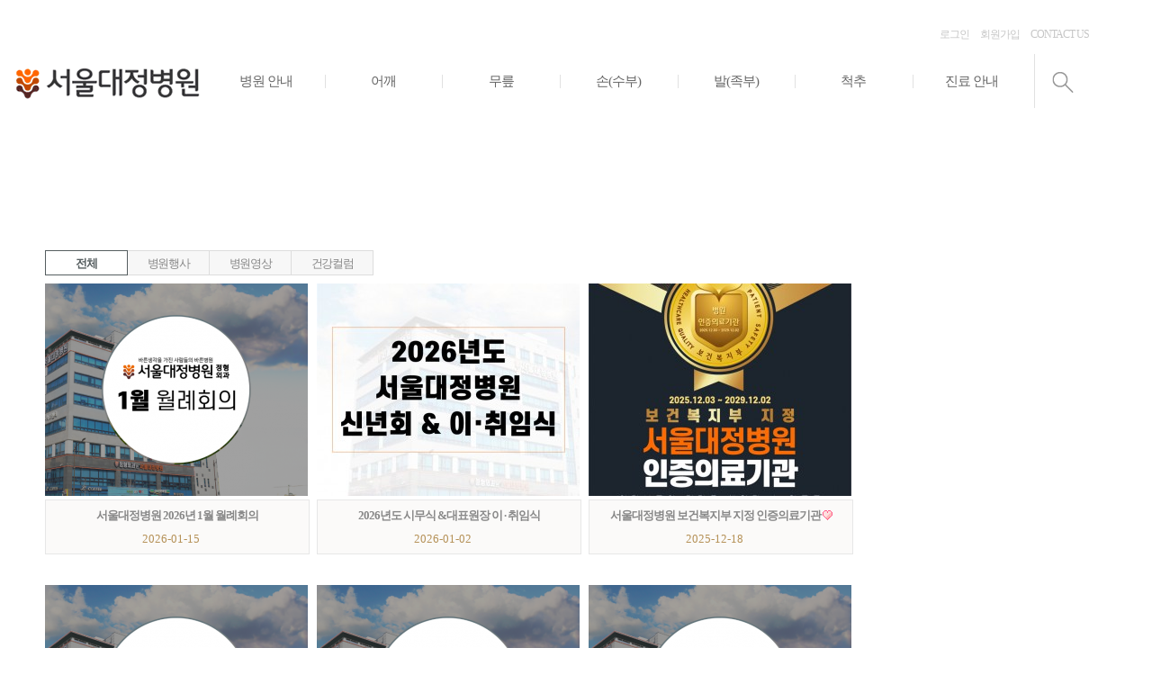

--- FILE ---
content_type: text/html; charset=utf-8
request_url: http://sdjhospital.com/bbs/board.php?bo_table=story&page=1
body_size: 47032
content:

<!doctype html>

<html lang="ko">

<head>

<meta http-equiv="Content-Type" content="text/html; charset=utf-8" />

<meta http-equiv="X-UA-Compatible" content="IE=edge" />



<!-- 네이버 검색 등록 -->

<meta name="naver-site-verification" content="bb3a2f8e0376b14ab5b14215425f9a015e7f127b"/>

<meta property="og:type"        content="website">

<meta property="og:site_name" content="서울대정병원" />

<meta property="og:title"       content="서울대정병원" />

<meta property="og:description" content="천안 불당 정형외과, 야간진료, 어깨, 무릎, 손(수부), 발(족부), 척추, 내과/건강검진 등 천안정형외과 " />

<meta property="og:image"       content="http://sdjhospital.com/theme/basic/images/common/logo.gif">

<meta property="og:url"         content="http://sdjhospital.com/">

<meta name="copyright" content="Copyright ⓒ 서울대정병원. All right reserved." />

<meta name="keywords" content="서울대정병원" />

<meta name="subject" content="서울대정병원" />

<meta name="description" content="천안 불당 정형외과, 야간진료, 어깨, 무릎, 손(수부), 발(족부), 척추, 내과/건강검진 등 천안정형외과 ">

<meta name="robots" content="천안 불당 정형외과, 야간진료, 어깨, 무릎, 손(수부), 발(족부), 척추, 내과/건강검진 등 천안정형외과 " />

<link rel="canonical" href="http://sdjhospital.com/index.php">

<!-- 네이버 검색 등록 -->







<title>병원행사 1 페이지 | 서울대정병원</title>

<link rel="stylesheet" href="http://sdjhospital.com/theme/basic/css/default.css">
<link rel="stylesheet" href="http://sdjhospital.com/theme/basic/skin/board/gallery/style.css?ver=161020">

<meta http-equiv="imagetoolbar" content="no" />

<meta name="format-detection" content="telephone=no">

<meta name="viewport" content="initial-scale=1.0,minimum-scale=1.0,maximum-scale=1.0, user-scalable=no">

<meta http-equiv="Cache-Control" content="no-cache"/>  

<meta http-equiv="Expires" content="0"/>  

<meta http-equiv="Pragma" content="no-cache"/>

<!--[if lte IE 8]>

<script src="http://sdjhospital.com/js/html5.js"></script>

<![endif]-->

<script>

// 자바스크립트에서 사용하는 전역변수 선언

var g5_url       = "http://sdjhospital.com";

var g5_bbs_url   = "http://sdjhospital.com/bbs";

var g5_is_member = "";

var g5_is_admin  = "";

var g5_is_mobile = "";

var g5_bo_table  = "story";

var g5_sca       = "";

var g5_editor    = "cheditor5";

var g5_cookie_domain = "";

</script>





<!-- <link href='http://fonts.googleapis.com/css?family=Roboto_3A400,100,300,700' rel='stylesheet' type='text/css'> -->
<link rel="stylesheet" type="text/css" href="http://sdjhospital.com/theme/basic/common/css/base.css" media="all">
<link rel="stylesheet" type="text/css" href="http://sdjhospital.com/theme/basic/common/css/common.css"  media="all">
<link rel="stylesheet" type="text/css" href="http://sdjhospital.com/theme/basic/common/css/content.css"  media="all">
<script type="text/javascript" src="http://sdjhospital.com/theme/basic/common/js/jquery.js"></script>
<script type="text/javascript" src="http://sdjhospital.com/theme/basic/common/js/jquery.easing.1.3.js"></script>
<script type="text/javascript" src="http://sdjhospital.com/theme/basic/common/js/common.js"></script>







</head>

<body>



<!-- 상단 시작 { -->
<section id="wrap">	
<!-- TOP -->
<!-- header -->
<header id="header">
<!-- header_wrap -->
<section class="header_wrap">
<!-- gnb -->
<nav class="gnb">
<a href="/" class="btn_desk_logo"><img src="http://sdjhospital.com/theme/basic/images/common/logo.gif" alt=""/></a>
<ul>
<li>
<a href="#" target="_self" >병원 안내</a>
<div class="snb"><ul>
<li><a href="http://sdjhospital.com/theme/basic/hospital/1_1_1.php" target="_self" >병원 소개/CI</a></li>
<li><a href="http://sdjhospital.com/theme/basic/hospital/1_2.php" target="_self" >의료진 소개</a></li>
<li><a href="http://sdjhospital.com/bbs/board.php?bo_table=news" target="_self" >주요 공지/소식</a></li>
<li><a href="http://sdjhospital.com/bbs/board.php?bo_table=story" target="_self" >병원 활동/자필 칭찬</a></li>
<li><a href="http://sdjhospital.com/theme/basic/hospital/1_1_2.php" target="_self" >시설 안내/의료장비</a></li>
<li><a href="http://sdjhospital.com/theme/basic/hospital/1_8.php" target="_self" >찾아오시는 길</a></li>
 </ul></div>
    
</li>
<li>
<a href="#" target="_self" >어깨</a>
<div class="snb"><ul>
<li><a href="http://sdjhospital.com/theme/basic/shoulder/3_1.php" target="_self" >어깨충돌증후군</a></li>
<li><a href="http://sdjhospital.com/theme/basic/shoulder/3_1.php#2" target="_self" >회전근 개 파열</a></li>
<li><a href="http://sdjhospital.com/theme/basic/shoulder/3_1.php#3" target="_self" >석회성건염</a></li>
<li><a href="http://sdjhospital.com/theme/basic/shoulder/3_1.php#4" target="_self" >재발성 어깨탈구</a></li>
<li><a href="http://sdjhospital.com/theme/basic/shoulder/3_1.php#5" target="_self" >SLAP병변</a></li>
<li><a href="http://sdjhospital.com/theme/basic/shoulder/3_1.php#6" target="_self" >유착성 관절낭염</a></li>
<li><a href="http://sdjhospital.com/theme/basic/shoulder/3_1.php#7" target="_self" >쇄골 골절 불유합</a></li>
 </ul></div>
    
</li>
<li>
<a href="#" target="_self" >무릎</a>
<div class="snb"><ul>
<li><a href="http://sdjhospital.com/theme/basic/knee/4_1.php" target="_self" >퇴행성 관절염</a></li>
<li><a href="http://sdjhospital.com/theme/basic/knee/4_1.php#2" target="_self" >무릎 인공관절 전치환술</a></li>
 </ul></div>
    
</li>
<li>
<a href="#" target="_self" >손(수부)</a>
<div class="snb"><ul>
<li><a href="http://sdjhospital.com/theme/basic/hand/5_1.php" target="_self" >테니스엘보</a></li>
<li><a href="http://sdjhospital.com/theme/basic/hand/5_1.php#2" target="_self" >손목터널증후군</a></li>
<li><a href="http://sdjhospital.com/theme/basic/hand/5_1.php#3" target="_self" >방아쇠수지</a></li>
<li><a href="http://sdjhospital.com/theme/basic/hand/5_1.php#4" target="_self" >수지접합술</a></li>
 </ul></div>
    
</li>
<li>
<a href="#" target="_self" >발(족부)</a>
<div class="snb"><ul>
<li><a href="http://sdjhospital.com/theme/basic/foot/6_1.php" target="_self" >무지외반증</a></li>
<li><a href="http://sdjhospital.com/theme/basic/foot/6_1.php#2" target="_self" >아킬레스 건염</a></li>
<li><a href="http://sdjhospital.com/theme/basic/foot/6_1.php#3" target="_self" >족저근막염</a></li>
<li><a href="http://sdjhospital.com/theme/basic/foot/6_1.php#5" target="_self" >내성발톱</a></li>
 </ul></div>
    
</li>
<li>
<a href="#" target="_self" >척추</a>
<div class="snb"><ul>
<li><a href="http://sdjhospital.com/theme/basic/Spine/2_1.php" target="_self" >디스크</a></li>
<li><a href="http://sdjhospital.com/theme/basic/Spine/2_1.php#2" target="_self" >척추관협착증</a></li>
<li><a href="http://sdjhospital.com/theme/basic/Spine/2_1.php#3" target="_self" >척추측만증</a></li>
<li><a href="http://sdjhospital.com/theme/basic/Spine/2_1.php#4" target="_self" >인공 고관절 전치환술</a></li>
 </ul></div>
    
</li>
<li>
<a href="#" target="_self" >진료 안내</a>
<div class="snb"><ul>
<li><a href="http://sdjhospital.com/theme/basic/clinic/7_1.php" target="_self" >진료 시간표</a></li>
<li><a href="http://sdjhospital.com/bbs/board.php?bo_table=counsel" target="_self" >전문의 상담</a></li>
<li><a href="http://sdjhospital.com/theme/basic/clinic/7_3.php" target="_self" >입퇴원 안내</a></li>
<li><a href="http://sdjhospital.com/theme/basic/clinic/7_4.php" target="_self" >증명서 발급</a></li>
<li><a href="http://sdjhospital.com/bbs/board.php?bo_table=info" target="_self" >비급여 안내</a></li>
<li><a href="http://sdjhospital.com/theme/basic/clinic/7_5.php" target="_self" >건강검진 안내</a></li>
 </ul></div>
    
</li>
     
</ul>
<form name="frm_m_search" method="get">	
<input type="hidden" name="section" value="b_title||b_content||b_txt00||b_txt02||b_txt05" />
<div class="top_search">
<a href="javascript:openTopSearch();" class="btn_search_open"><img src="http://sdjhospital.com/theme/basic/images/common/btn_header_search.png" alt=""/></a>
<div class="top_search_wrap">
<p class="i_wrap"><input type="text" name="query" id="query" placeholder="검색해보세요." onkeydown="#" /></p>
<a href="#" onclick="#" ><img src="http://sdjhospital.com/theme/basic/images/common/btn_header_search.png" alt=""></a>
</div>
</div>
</form>
<a href="javascript:McheckLnb();" class="btn_m_list"></a>
</nav>		
<!-- //gnb -->
		
<!--<a href="javascript:;" class="btn_m_request"></a>-->
<ul class="request_list">
<li class="list01"><a href="/theme/basic/clinic/7_1.php" title="진료시간표">진료시간표</a></li>
<li class="list02"><a href="/bbs/board.php?bo_table=counsel" title="전문의 상담">전문의 상담</a></li>
<li class="list03"><a href="https://www.facebook.com/sdjhospital/" target="_blank" title="페이스북">페이스북</a></li>
<li class="list04"><a href="tel:0414150001" title="전화문의">전화문의</a></li>
</ul>
<ul class="btn_other">
<li><a href="http://sdjhospital.com/bbs/login.php">로그인</a></li>
<li><a href="http://sdjhospital.com/bbs/register.php">회원가입</a></li>
<li><a href="#">CONTACT US</a></li>
</ul>
</section>
<!-- //header_wrap -->
</header>
<!-- //header -->
<script language="javascript">
function searchMainForm(){
var frm = document.frm_m_search;
if ( !frm.query.value ) {
alert('검색어를 입력하세요');
frm.query.focus();
return;
}		
frm.action = "#";
frm.submit();
}
</script>
<!-- TOP -->
<!-- BODY -->
<!-- container -->
<section id="container" class="company fullPage">
 
<link rel="stylesheet" type="text/css" href="http://sdjhospital.com/theme/basic/common/assets/common/css/theme.ui.all.css" />
<link rel="stylesheet" type="text/css" href="http://sdjhospital.com/theme/basic/common/assets/common/css/animate.min.css" />
<link rel="stylesheet" type="text/css" href="http://sdjhospital.com/theme/basic/common/assets/kr/css/style2.css" >
<script type="text/javascript" src="http://sdjhospital.com/theme/basic/assets/common/js/jquery-1.12.4.min.js"></script>
<script type="text/javascript" src="http://sdjhospital.com/theme/basic/assets/kr/js/common2.js"></script>      
<!-- container -->
<div id="contentsWrap">
<!-- contents -->
<div id="contents">
<br />
<br />
<br />
<br />
<br />
<br />
<br />
<br />
<br />








<!-- 게시판 목록 시작 { -->

<div id="bo_gall" style="width:100%">



    
    <nav id="bo_cate">

        <h2>병원행사 카테고리</h2>

        <ul id="bo_cate_ul">

            <li><a href="http://sdjhospital.com/bbs/board.php?bo_table=story" id="bo_cate_on">전체</a></li><li><a href="http://sdjhospital.com/bbs/board.php?bo_table=story&amp;sca=%EB%B3%91%EC%9B%90%ED%96%89%EC%82%AC">병원행사</a></li><li><a href="http://sdjhospital.com/bbs/board.php?bo_table=story&amp;sca=%EB%B3%91%EC%9B%90%EC%98%81%EC%83%81">병원영상</a></li><li><a href="http://sdjhospital.com/bbs/board.php?bo_table=story&amp;sca=%EA%B1%B4%EA%B0%95%EC%BB%AC%EB%9F%BC">건강컬럼</a></li>
        </ul>

    </nav>

    

    <form name="fboardlist"  id="fboardlist" action="./board_list_update.php" onsubmit="return fboardlist_submit(this);" method="post">

    <input type="hidden" name="bo_table" value="story">

    <input type="hidden" name="sfl" value="">

    <input type="hidden" name="stx" value="">

    <input type="hidden" name="spt" value="">

    <input type="hidden" name="sst" value="wr_num, wr_reply">

    <input type="hidden" name="sod" value="">

    <input type="hidden" name="page" value="1">

    <input type="hidden" name="sw" value="">



    


    <ul id="gall_ul">

        
        <li class="gall_li " style="width:292px">

            
            <span class="sound_only">

               <!-- 178-->

            </span>

            <ul class="gall_con">

                <li class="gall_href">

                    <a href="http://sdjhospital.com/bbs/board.php?bo_table=story&amp;wr_id=519&amp;page=1">

                    <img src="http://sdjhospital.com/data/editor/2601/thumb-20260115104747_041be707783f7c48a9138dadd98b8233_n3rf_292x236.png" alt="1.png" width="292" height="236">
                    </a>

                </li>

                <li class="element" style="width:292px">
                
              <strong>
                  
                    <!--<a href="http://sdjhospital.com/bbs/board.php?bo_table=story&amp;sca=%EB%B3%91%EC%9B%90%ED%96%89%EC%82%AC" class="bo_cate_link">병원행사</a>-->

                    
                    <a href="http://sdjhospital.com/bbs/board.php?bo_table=story&amp;wr_id=519&amp;page=1">

                        서울대정병원 2026년 1월 월례회의
                        
                    </a>

                                         </strong>

<br />
<br />

<p class="fc_05 date">
<span class="letter_zero mgr15">2026-01-15</span><!--<span>조회 : <span class="letter_zero">39</span>-->
</span>
</p>
                  

                </li>

               <!-- <li class="fc_02 info"><span class="sv_member">서울대정병원</span></li>

                <li class="fc_05 date"> </span>2026-01-15</li>

                <li class="letter_zero">39</li>-->

                
                
            </ul>

        </li>

        
        <li class="gall_li " style="width:292px">

            
            <span class="sound_only">

               <!-- 177-->

            </span>

            <ul class="gall_con">

                <li class="gall_href">

                    <a href="http://sdjhospital.com/bbs/board.php?bo_table=story&amp;wr_id=518&amp;page=1">

                    <img src="http://sdjhospital.com/data/editor/2601/thumb-20260102103907_041be707783f7c48a9138dadd98b8233_czl1_292x236.jpg" alt="26년-시무식-홍보-대표.jpg" width="292" height="236">
                    </a>

                </li>

                <li class="element" style="width:292px">
                
              <strong>
                  
                    <!--<a href="http://sdjhospital.com/bbs/board.php?bo_table=story&amp;sca=%EB%B3%91%EC%9B%90%ED%96%89%EC%82%AC" class="bo_cate_link">병원행사</a>-->

                    
                    <a href="http://sdjhospital.com/bbs/board.php?bo_table=story&amp;wr_id=518&amp;page=1">

                        2026년도 시무식 &대표원장 이 · 취임식
                        
                    </a>

                                         </strong>

<br />
<br />

<p class="fc_05 date">
<span class="letter_zero mgr15">2026-01-02</span><!--<span>조회 : <span class="letter_zero">91</span>-->
</span>
</p>
                  

                </li>

               <!-- <li class="fc_02 info"><span class="sv_member">서울대정병원</span></li>

                <li class="fc_05 date"> </span>2026-01-02</li>

                <li class="letter_zero">91</li>-->

                
                
            </ul>

        </li>

        
        <li class="gall_li " style="margin:0 !important;width:292px">

            
            <span class="sound_only">

               <!-- 176-->

            </span>

            <ul class="gall_con">

                <li class="gall_href">

                    <a href="http://sdjhospital.com/bbs/board.php?bo_table=story&amp;wr_id=517&amp;page=1">

                    <img src="http://sdjhospital.com/data/editor/2512/thumb-20251218150940_e48f9870bbc17de805892dd1e7e73d85_zr3h_292x236.jpg" alt="0-4----시안---대표.jpg" width="292" height="236">
                    </a>

                </li>

                <li class="element" style="width:292px">
                
              <strong>
                  
                    <!--<a href="http://sdjhospital.com/bbs/board.php?bo_table=story&amp;sca=%EB%B3%91%EC%9B%90%ED%96%89%EC%82%AC" class="bo_cate_link">병원행사</a>-->

                    
                    <a href="http://sdjhospital.com/bbs/board.php?bo_table=story&amp;wr_id=517&amp;page=1">

                        서울대정병원 보건복지부 지정 인증의료기관
                        
                    </a>

                    <img src="http://sdjhospital.com/theme/basic/skin/board/gallery/img/icon_hot.gif" alt="인기글">                     </strong>

<br />
<br />

<p class="fc_05 date">
<span class="letter_zero mgr15">2025-12-18</span><!--<span>조회 : <span class="letter_zero">373</span>-->
</span>
</p>
                  

                </li>

               <!-- <li class="fc_02 info"><span class="sv_member">서울대정병원</span></li>

                <li class="fc_05 date"> </span>2025-12-18</li>

                <li class="letter_zero">373</li>-->

                
                
            </ul>

        </li>

        
        <li class="gall_li " style="clear:both;width:292px">

            
            <span class="sound_only">

               <!-- 175-->

            </span>

            <ul class="gall_con">

                <li class="gall_href">

                    <a href="http://sdjhospital.com/bbs/board.php?bo_table=story&amp;wr_id=516&amp;page=1">

                    <img src="http://sdjhospital.com/data/editor/2512/thumb-20251211100110_e48f9870bbc17de805892dd1e7e73d85_x3gq_292x236.png" alt="12.png" width="292" height="236">
                    </a>

                </li>

                <li class="element" style="width:292px">
                
              <strong>
                  
                    <!--<a href="http://sdjhospital.com/bbs/board.php?bo_table=story&amp;sca=%EB%B3%91%EC%9B%90%ED%96%89%EC%82%AC" class="bo_cate_link">병원행사</a>-->

                    
                    <a href="http://sdjhospital.com/bbs/board.php?bo_table=story&amp;wr_id=516&amp;page=1">

                        서울대정병원 12월 월례회의
                        
                    </a>

                    <img src="http://sdjhospital.com/theme/basic/skin/board/gallery/img/icon_hot.gif" alt="인기글">                     </strong>

<br />
<br />

<p class="fc_05 date">
<span class="letter_zero mgr15">2025-12-11</span><!--<span>조회 : <span class="letter_zero">162</span>-->
</span>
</p>
                  

                </li>

               <!-- <li class="fc_02 info"><span class="sv_member">서울대정병원</span></li>

                <li class="fc_05 date"> </span>2025-12-11</li>

                <li class="letter_zero">162</li>-->

                
                
            </ul>

        </li>

        
        <li class="gall_li " style="width:292px">

            
            <span class="sound_only">

               <!-- 174-->

            </span>

            <ul class="gall_con">

                <li class="gall_href">

                    <a href="http://sdjhospital.com/bbs/board.php?bo_table=story&amp;wr_id=515&amp;page=1">

                    <img src="http://sdjhospital.com/data/editor/2511/thumb-20251113123200_28deeef26c7b7e362a57def0ccd26a06_1a1w_292x236.png" alt="11.png" width="292" height="236">
                    </a>

                </li>

                <li class="element" style="width:292px">
                
              <strong>
                  
                    <!--<a href="http://sdjhospital.com/bbs/board.php?bo_table=story&amp;sca=%EB%B3%91%EC%9B%90%ED%96%89%EC%82%AC" class="bo_cate_link">병원행사</a>-->

                    
                    <a href="http://sdjhospital.com/bbs/board.php?bo_table=story&amp;wr_id=515&amp;page=1">

                        서울대정병원 11월 월례회의
                        
                    </a>

                    <img src="http://sdjhospital.com/theme/basic/skin/board/gallery/img/icon_hot.gif" alt="인기글">                     </strong>

<br />
<br />

<p class="fc_05 date">
<span class="letter_zero mgr15">2025-11-13</span><!--<span>조회 : <span class="letter_zero">165</span>-->
</span>
</p>
                  

                </li>

               <!-- <li class="fc_02 info"><span class="sv_member">서울대정병원</span></li>

                <li class="fc_05 date"> </span>2025-11-13</li>

                <li class="letter_zero">165</li>-->

                
                
            </ul>

        </li>

        
        <li class="gall_li " style="margin:0 !important;width:292px">

            
            <span class="sound_only">

               <!-- 173-->

            </span>

            <ul class="gall_con">

                <li class="gall_href">

                    <a href="http://sdjhospital.com/bbs/board.php?bo_table=story&amp;wr_id=514&amp;page=1">

                    <img src="http://sdjhospital.com/data/editor/2510/thumb-20251020095643_28deeef26c7b7e362a57def0ccd26a06_hbwu_292x236.png" alt="10.png" width="292" height="236">
                    </a>

                </li>

                <li class="element" style="width:292px">
                
              <strong>
                  
                    <!--<a href="http://sdjhospital.com/bbs/board.php?bo_table=story&amp;sca=%EB%B3%91%EC%9B%90%ED%96%89%EC%82%AC" class="bo_cate_link">병원행사</a>-->

                    
                    <a href="http://sdjhospital.com/bbs/board.php?bo_table=story&amp;wr_id=514&amp;page=1">

                        서울대정병원 10월 월례회의
                        
                    </a>

                    <img src="http://sdjhospital.com/theme/basic/skin/board/gallery/img/icon_hot.gif" alt="인기글">                     </strong>

<br />
<br />

<p class="fc_05 date">
<span class="letter_zero mgr15">2025-10-20</span><!--<span>조회 : <span class="letter_zero">209</span>-->
</span>
</p>
                  

                </li>

               <!-- <li class="fc_02 info"><span class="sv_member">서울대정병원</span></li>

                <li class="fc_05 date"> </span>2025-10-20</li>

                <li class="letter_zero">209</li>-->

                
                
            </ul>

        </li>

        
        <li class="gall_li " style="clear:both;width:292px">

            
            <span class="sound_only">

               <!-- 172-->

            </span>

            <ul class="gall_con">

                <li class="gall_href">

                    <a href="http://sdjhospital.com/bbs/board.php?bo_table=story&amp;wr_id=513&amp;page=1">

                    <img src="http://sdjhospital.com/data/editor/2509/thumb-20250911094533_54d6df24e448135b19295e34448aa4a3_jxo4_292x236.png" alt="9.png" width="292" height="236">
                    </a>

                </li>

                <li class="element" style="width:292px">
                
              <strong>
                  
                    <!--<a href="http://sdjhospital.com/bbs/board.php?bo_table=story&amp;sca=%EB%B3%91%EC%9B%90%ED%96%89%EC%82%AC" class="bo_cate_link">병원행사</a>-->

                    
                    <a href="http://sdjhospital.com/bbs/board.php?bo_table=story&amp;wr_id=513&amp;page=1">

                        서울대정병원 9월 월례회의
                        
                    </a>

                    <img src="http://sdjhospital.com/theme/basic/skin/board/gallery/img/icon_hot.gif" alt="인기글">                     </strong>

<br />
<br />

<p class="fc_05 date">
<span class="letter_zero mgr15">2025-09-11</span><!--<span>조회 : <span class="letter_zero">268</span>-->
</span>
</p>
                  

                </li>

               <!-- <li class="fc_02 info"><span class="sv_member">서울대정병원</span></li>

                <li class="fc_05 date"> </span>2025-09-11</li>

                <li class="letter_zero">268</li>-->

                
                
            </ul>

        </li>

        
        <li class="gall_li " style="width:292px">

            
            <span class="sound_only">

               <!-- 171-->

            </span>

            <ul class="gall_con">

                <li class="gall_href">

                    <a href="http://sdjhospital.com/bbs/board.php?bo_table=story&amp;wr_id=512&amp;page=1">

                    <img src="http://sdjhospital.com/data/editor/2508/thumb-20250814120236_c2d3151aa93ebc0b34665b0b551c0443_pgol_292x236.jpg" alt="QI-(-의료질-향상-)-활동-발표회-행사---op.jpg" width="292" height="236">
                    </a>

                </li>

                <li class="element" style="width:292px">
                
              <strong>
                  
                    <!--<a href="http://sdjhospital.com/bbs/board.php?bo_table=story&amp;sca=%EB%B3%91%EC%9B%90%ED%96%89%EC%82%AC" class="bo_cate_link">병원행사</a>-->

                    
                    <a href="http://sdjhospital.com/bbs/board.php?bo_table=story&amp;wr_id=512&amp;page=1">

                        2025 QI 의료질 향상 활동 발표회
                        
                    </a>

                    <img src="http://sdjhospital.com/theme/basic/skin/board/gallery/img/icon_hot.gif" alt="인기글">                     </strong>

<br />
<br />

<p class="fc_05 date">
<span class="letter_zero mgr15">2025-08-14</span><!--<span>조회 : <span class="letter_zero">298</span>-->
</span>
</p>
                  

                </li>

               <!-- <li class="fc_02 info"><span class="sv_member">서울대정병원</span></li>

                <li class="fc_05 date"> </span>2025-08-14</li>

                <li class="letter_zero">298</li>-->

                
                
            </ul>

        </li>

        
        <li class="gall_li " style="margin:0 !important;width:292px">

            
            <span class="sound_only">

               <!-- 170-->

            </span>

            <ul class="gall_con">

                <li class="gall_href">

                    <a href="http://sdjhospital.com/bbs/board.php?bo_table=story&amp;wr_id=511&amp;page=1">

                    <img src="http://sdjhospital.com/data/editor/2508/thumb-20250814113223_c2d3151aa93ebc0b34665b0b551c0443_6m2y_292x236.png" alt="8.png" width="292" height="236">
                    </a>

                </li>

                <li class="element" style="width:292px">
                
              <strong>
                  
                    <!--<a href="http://sdjhospital.com/bbs/board.php?bo_table=story&amp;sca=%EB%B3%91%EC%9B%90%ED%96%89%EC%82%AC" class="bo_cate_link">병원행사</a>-->

                    
                    <a href="http://sdjhospital.com/bbs/board.php?bo_table=story&amp;wr_id=511&amp;page=1">

                        서울대정병원 8월 월례회의
                        
                    </a>

                    <img src="http://sdjhospital.com/theme/basic/skin/board/gallery/img/icon_hot.gif" alt="인기글">                     </strong>

<br />
<br />

<p class="fc_05 date">
<span class="letter_zero mgr15">2025-08-14</span><!--<span>조회 : <span class="letter_zero">322</span>-->
</span>
</p>
                  

                </li>

               <!-- <li class="fc_02 info"><span class="sv_member">서울대정병원</span></li>

                <li class="fc_05 date"> </span>2025-08-14</li>

                <li class="letter_zero">322</li>-->

                
                
            </ul>

        </li>

        
        <li class="gall_li " style="clear:both;width:292px">

            
            <span class="sound_only">

               <!-- 169-->

            </span>

            <ul class="gall_con">

                <li class="gall_href">

                    <a href="http://sdjhospital.com/bbs/board.php?bo_table=story&amp;wr_id=510&amp;page=1">

                    <img src="http://sdjhospital.com/data/editor/2508/thumb-20250814120429_c2d3151aa93ebc0b34665b0b551c0443_r01f_292x236.jpg" alt="환자안전-감염관리-병원-활동-op.jpg" width="292" height="236">
                    </a>

                </li>

                <li class="element" style="width:292px">
                
              <strong>
                  
                    <!--<a href="http://sdjhospital.com/bbs/board.php?bo_table=story&amp;sca=%EB%B3%91%EC%9B%90%ED%96%89%EC%82%AC" class="bo_cate_link">병원행사</a>-->

                    
                    <a href="http://sdjhospital.com/bbs/board.php?bo_table=story&amp;wr_id=510&amp;page=1">

                        2025년 서울대정병원 환자 안전 감염 관리 주간행사
                        
                    </a>

                    <img src="http://sdjhospital.com/theme/basic/skin/board/gallery/img/icon_hot.gif" alt="인기글">                     </strong>

<br />
<br />

<p class="fc_05 date">
<span class="letter_zero mgr15">2025-07-17</span><!--<span>조회 : <span class="letter_zero">374</span>-->
</span>
</p>
                  

                </li>

               <!-- <li class="fc_02 info"><span class="sv_member">서울대정병원</span></li>

                <li class="fc_05 date"> </span>2025-07-17</li>

                <li class="letter_zero">374</li>-->

                
                
            </ul>

        </li>

        
        <li class="gall_li " style="width:292px">

            
            <span class="sound_only">

               <!-- 168-->

            </span>

            <ul class="gall_con">

                <li class="gall_href">

                    <a href="http://sdjhospital.com/bbs/board.php?bo_table=story&amp;wr_id=509&amp;page=1">

                    <img src="http://sdjhospital.com/data/editor/2507/thumb-20250710085624_21f13c566ff7a29023b2acd75974a3d4_8vur_292x236.png" alt="7.png" width="292" height="236">
                    </a>

                </li>

                <li class="element" style="width:292px">
                
              <strong>
                  
                    <!--<a href="http://sdjhospital.com/bbs/board.php?bo_table=story&amp;sca=%EB%B3%91%EC%9B%90%ED%96%89%EC%82%AC" class="bo_cate_link">병원행사</a>-->

                    
                    <a href="http://sdjhospital.com/bbs/board.php?bo_table=story&amp;wr_id=509&amp;page=1">

                        서울대정병원 7월 월례회의
                        
                    </a>

                    <img src="http://sdjhospital.com/theme/basic/skin/board/gallery/img/icon_hot.gif" alt="인기글">                     </strong>

<br />
<br />

<p class="fc_05 date">
<span class="letter_zero mgr15">2025-07-10</span><!--<span>조회 : <span class="letter_zero">361</span>-->
</span>
</p>
                  

                </li>

               <!-- <li class="fc_02 info"><span class="sv_member">서울대정병원</span></li>

                <li class="fc_05 date"> </span>2025-07-10</li>

                <li class="letter_zero">361</li>-->

                
                
            </ul>

        </li>

        
        <li class="gall_li " style="margin:0 !important;width:292px">

            
            <span class="sound_only">

               <!-- 167-->

            </span>

            <ul class="gall_con">

                <li class="gall_href">

                    <a href="http://sdjhospital.com/bbs/board.php?bo_table=story&amp;wr_id=508&amp;page=1">

                    <img src="http://sdjhospital.com/data/editor/2506/thumb-20250616172305_2273373ce143e81dc715ac0196da72f4_mdan_292x236.png" alt="6.png" width="292" height="236">
                    </a>

                </li>

                <li class="element" style="width:292px">
                
              <strong>
                  
                    <!--<a href="http://sdjhospital.com/bbs/board.php?bo_table=story&amp;sca=%EB%B3%91%EC%9B%90%ED%96%89%EC%82%AC" class="bo_cate_link">병원행사</a>-->

                    
                    <a href="http://sdjhospital.com/bbs/board.php?bo_table=story&amp;wr_id=508&amp;page=1">

                        서울대정병원 6월 월례회의
                        
                    </a>

                    <img src="http://sdjhospital.com/theme/basic/skin/board/gallery/img/icon_hot.gif" alt="인기글">                     </strong>

<br />
<br />

<p class="fc_05 date">
<span class="letter_zero mgr15">2025-06-16</span><!--<span>조회 : <span class="letter_zero">392</span>-->
</span>
</p>
                  

                </li>

               <!-- <li class="fc_02 info"><span class="sv_member">서울대정병원</span></li>

                <li class="fc_05 date"> </span>2025-06-16</li>

                <li class="letter_zero">392</li>-->

                
                
            </ul>

        </li>

        
        
    </ul>



    
    </form>

</div>






<!-- 페이지 -->

<span class="sound_only">열린</span><a class="on">1</strong>
<a href="./board.php?bo_table=story&amp;page=2" class="select-page">2</a>
<a href="./board.php?bo_table=story&amp;page=3" class="select-page">3</a>
<a href="./board.php?bo_table=story&amp;page=4" class="select-page">4</a>
<a href="./board.php?bo_table=story&amp;page=5" class="select-page">5</a>
<a href="./board.php?bo_table=story&amp;page=6" class="select-page">6</a>
<a href="./board.php?bo_table=story&amp;page=7" class="select-page">7</a>
<a href="./board.php?bo_table=story&amp;page=8" class="select-page">8</a>
<a href="./board.php?bo_table=story&amp;page=9" class="select-page">9</a>
<a href="./board.php?bo_table=story&amp;page=10" class="select-page">10</a>
<a href="./board.php?bo_table=story&amp;page=11" class="icon">다음</a>
<a href="./board.php?bo_table=story&amp;page=15" class="icon">맨끝</a>






<!-- } 게시판 목록 끝 -->


   

    </div></div>

   
</section>

<!-- //container -->

</div></div></div>

<script>

$(document).ready(function(){

	});

$(window).resize(function(){

	if($('.page_pop').find('> div > div').html() != '')checkPopHeight();

});//end resize

function ScrollMove(_n){

	var _y	=	$('#conData').find('> div:eq('+(_n)+')').offset().top;

	setTimeout(function(){

		$('html,body').stop(true).animate({scrollTop:_y},300);

	},300);

}

function openListPop(_i){

	$('html').addClass('fix');

	$('.page_pop').show();

	$('.page_pop').find('.pop_data_wrap > div').eq(_i).show().siblings().hide();

	checkPopHeight();

}

function closeListPop(){

	$('html').removeClass('fix');

	$('.page_pop').hide();

}

function checkPopHeight(){

	var _h = $('.page_pop').find('.data_wrap > div').innerHeight();

	if(_h > SH){

		$('.page_pop').find('.data_wrap').height(SH);

	}else{

		$('.page_pop').find('.data_wrap').css({'height':'auto'});

	}

	//console.log('popHeight');

}

</script>	



	<!-- quick -->

<ul id="quick">

	<li class="quick01"><a href="/bbs/board.php?bo_table=counsel"></a><p class="txt"><a href="/bbs/board.php?bo_table=counsel">상담 신청</a></p></li>

	<!--<li class="quick02"><a href="/bbs/write.php?bo_table=reservation"></a><p class="txt"><a href="/bbs/write.php?bo_table=reservation">온라인 예약</a></p></li>-->

	<li class="quick03"><a href="/theme/basic/clinic/7_1.php"></a><p class="txt"><a href="/theme/basic/clinic/7_1.php">진료시간</a></p></li>

    <li class="quick07"><a href="/theme/basic/hospital/1_1.php#3"></a><p class="txt"><a href="/theme/basic/hospital/1_1.php#3">병원 둘러보기</a></p></li>

	<li class="quick04"><a href="https://www.instagram.com/seouldaejeong/" target="_blank"></a><p class="txt"><a href="https://www.instagram.com/seouldaejeong/" target="_blank">인스타그램</a></p></li>

	<li class="quick05"><a href="#"></a><p class="txt"><a href="#">고객상담 대표번호<br><em>041) 415-0001</em></a></p></li>

	<li class="quick06"><a href="#top"></a></li>

</ul>

<!-- //quick -->	

	<!-- footer -->

<footer id="footer">

	<!-- footer_wrap -->

	<section class="footer_wrap">

		<h1><a href="/"><img src="http://sdjhospital.com/theme/basic/images/common/footer_logo.gif" alt=""/></a></h1>	

		<h1 class="m_logo"><img src="http://sdjhospital.com/theme/basic/images/common/footer_m_logo.gif" alt="" width="170"/></h1>	

		<ul class="f_menu">

			<li><a href="javascript:;" onclick="window.open('http://sdjhospital.com/bbs/content.php?co_id=privacy','privacy','width=600,height=600,scrollbars');" title="">개인정보 취급방침</a></li>

			<li><a href="javascript:;" onclick="window.open('http://sdjhospital.com/bbs/content.php?co_id=provision','provision','width=600,height=600,scrollbars');" title="">회원약관</a></li>

		</ul>			

		<address>

서울대정병원 : 천안시 서북구 불당33길 18  (불당동 1620)  상담전화 : <span class="letter">041) 415-0001</span><br>

사업자 등록번호 : 511-95-65625&nbsp;&nbsp;|&nbsp;&nbsp;대표원장 : 이상민 외 4명&nbsp;&nbsp;|&nbsp;&nbsp;<span class="letter">FAX : 041-415-0054(원무), 041-415-0049(총무)</span><br>

<span class="letter">Copyright (C) 2017 서울대정병원. all right reserved.</span>

		</address>

		<ul class="btn_sns">

			<li class="btn01"><a href="https://www.instagram.com/seouldaejeong/" target="_blank"><img src="http://sdjhospital.com/theme/basic/images/common/footer_sns01.gif" alt=""/></a></li>

			<li class="btn02"><a href="https://www.facebook.com/sdjhospital/" target="_blank"><img src="http://sdjhospital.com/theme/basic/images/common/footer_sns02.gif" alt=""/></a></li>

			<li class="btn03"><a href="http://blog.naver.com/deajungha" target="_blank"><img src="http://sdjhospital.com/theme/basic/images/common/footer_sns03.gif" alt=""/></a></li>

			<li class="btn04"><a href="http://cafe.naver.com/seouldeajeong" target="_blank"><img src="http://sdjhospital.com/theme/basic/images/common/footer_sns04.gif" alt=""/></a></li>

			<li class="btn05"><a href="https://www.youtube.com/channel/UCEy5XXwN7JupJkruEGe-DqQ" target="_blank"><img src="http://sdjhospital.com/theme/basic/images/common/footer_sns05.gif" alt=""/></a></li>

		</ul>



	</section>

	<!-- //footer_wrap -->

</footer>

<!-- //footer -->

<div id="modalPopCon"><div class="d_t"><div class="d_c"></div></div></div>

</section>

<!-- lnb -->

<aside id="lnb">

	<p class="lnb_bg" onclick="McheckLnb();"></p>

	<!-- lnb_wrap -->

	<div class="lnb_wrap">

		<!-- lnb_group -->

		<div class="lnb_group">

			<!-- lnb_top -->

			<div class="lnb_top">				

				<ul>

            
					<li><a href="http://sdjhospital.com/bbs/login.php">로그인</a></li>

					<li><a href="http://sdjhospital.com/bbs/register.php">회원가입</a></li>

								

				</ul>						

			</div>

			<!-- //lnb_top -->

			<div class="lnb_con">

				<ul>

                 
			      <li>

                  <a href="#" target="_self" >병원 안내<span class="ico"></span></a>

                <div class="snb"><ul>



                    <li><a href="http://sdjhospital.com/theme/basic/hospital/1_1_1.php" target="_self" >병원 소개/CI</a></li>

                


                    <li><a href="http://sdjhospital.com/theme/basic/hospital/1_2.php" target="_self" >의료진 소개</a></li>

                


                    <li><a href="http://sdjhospital.com/bbs/board.php?bo_table=news" target="_self" >주요 공지/소식</a></li>

                


                    <li><a href="http://sdjhospital.com/bbs/board.php?bo_table=story" target="_self" >병원 활동/자필 칭찬</a></li>

                


                    <li><a href="http://sdjhospital.com/theme/basic/hospital/1_1_2.php" target="_self" >시설 안내/의료장비</a></li>

                


                    <li><a href="http://sdjhospital.com/theme/basic/hospital/1_8.php" target="_self" >찾아오시는 길</a></li>

                 </ul></div>
    

				</li>

                
			      <li>

                  <a href="#" target="_self" >어깨<span class="ico"></span></a>

                <div class="snb"><ul>



                    <li><a href="http://sdjhospital.com/theme/basic/shoulder/3_1.php" target="_self" >어깨충돌증후군</a></li>

                


                    <li><a href="http://sdjhospital.com/theme/basic/shoulder/3_1.php#2" target="_self" >회전근 개 파열</a></li>

                


                    <li><a href="http://sdjhospital.com/theme/basic/shoulder/3_1.php#3" target="_self" >석회성건염</a></li>

                


                    <li><a href="http://sdjhospital.com/theme/basic/shoulder/3_1.php#4" target="_self" >재발성 어깨탈구</a></li>

                


                    <li><a href="http://sdjhospital.com/theme/basic/shoulder/3_1.php#5" target="_self" >SLAP병변</a></li>

                


                    <li><a href="http://sdjhospital.com/theme/basic/shoulder/3_1.php#6" target="_self" >유착성 관절낭염</a></li>

                


                    <li><a href="http://sdjhospital.com/theme/basic/shoulder/3_1.php#7" target="_self" >쇄골 골절 불유합</a></li>

                 </ul></div>
    

				</li>

                
			      <li>

                  <a href="#" target="_self" >무릎<span class="ico"></span></a>

                <div class="snb"><ul>



                    <li><a href="http://sdjhospital.com/theme/basic/knee/4_1.php" target="_self" >퇴행성 관절염</a></li>

                


                    <li><a href="http://sdjhospital.com/theme/basic/knee/4_1.php#2" target="_self" >무릎 인공관절 전치환술</a></li>

                 </ul></div>
    

				</li>

                
			      <li>

                  <a href="#" target="_self" >손(수부)<span class="ico"></span></a>

                <div class="snb"><ul>



                    <li><a href="http://sdjhospital.com/theme/basic/hand/5_1.php" target="_self" >테니스엘보</a></li>

                


                    <li><a href="http://sdjhospital.com/theme/basic/hand/5_1.php#2" target="_self" >손목터널증후군</a></li>

                


                    <li><a href="http://sdjhospital.com/theme/basic/hand/5_1.php#3" target="_self" >방아쇠수지</a></li>

                


                    <li><a href="http://sdjhospital.com/theme/basic/hand/5_1.php#4" target="_self" >수지접합술</a></li>

                 </ul></div>
    

				</li>

                
			      <li>

                  <a href="#" target="_self" >발(족부)<span class="ico"></span></a>

                <div class="snb"><ul>



                    <li><a href="http://sdjhospital.com/theme/basic/foot/6_1.php" target="_self" >무지외반증</a></li>

                


                    <li><a href="http://sdjhospital.com/theme/basic/foot/6_1.php#2" target="_self" >아킬레스 건염</a></li>

                


                    <li><a href="http://sdjhospital.com/theme/basic/foot/6_1.php#3" target="_self" >족저근막염</a></li>

                


                    <li><a href="http://sdjhospital.com/theme/basic/foot/6_1.php#5" target="_self" >내성발톱</a></li>

                 </ul></div>
    

				</li>

                
			      <li>

                  <a href="#" target="_self" >척추<span class="ico"></span></a>

                <div class="snb"><ul>



                    <li><a href="http://sdjhospital.com/theme/basic/Spine/2_1.php" target="_self" >디스크</a></li>

                


                    <li><a href="http://sdjhospital.com/theme/basic/Spine/2_1.php#2" target="_self" >척추관협착증</a></li>

                


                    <li><a href="http://sdjhospital.com/theme/basic/Spine/2_1.php#3" target="_self" >척추측만증</a></li>

                


                    <li><a href="http://sdjhospital.com/theme/basic/Spine/2_1.php#4" target="_self" >인공 고관절 전치환술</a></li>

                 </ul></div>
    

				</li>

                
			      <li>

                  <a href="#" target="_self" >진료 안내<span class="ico"></span></a>

                <div class="snb"><ul>



                    <li><a href="http://sdjhospital.com/theme/basic/clinic/7_1.php" target="_self" >진료 시간표</a></li>

                


                    <li><a href="http://sdjhospital.com/bbs/board.php?bo_table=counsel" target="_self" >전문의 상담</a></li>

                


                    <li><a href="http://sdjhospital.com/theme/basic/clinic/7_3.php" target="_self" >입퇴원 안내</a></li>

                


                    <li><a href="http://sdjhospital.com/theme/basic/clinic/7_4.php" target="_self" >증명서 발급</a></li>

                


                    <li><a href="http://sdjhospital.com/bbs/board.php?bo_table=info" target="_self" >비급여 안내</a></li>

                


                    <li><a href="http://sdjhospital.com/theme/basic/clinic/7_5.php" target="_self" >건강검진 안내</a></li>

                 </ul></div>
    

				</li>

                  

				</ul>

			</div>

		</div>

		<!-- //lnb_group -->

	</div>

	<!-- //lnb_wrap -->

</aside>

<!-- lnb -->

<script>

$(function() {

    // 폰트 리사이즈 쿠키있으면 실행

    font_resize("container", get_cookie("ck_font_resize_rmv_class"), get_cookie("ck_font_resize_add_class"));

});

</script>



<!-- ie6,7에서 사이드뷰가 게시판 목록에서 아래 사이드뷰에 가려지는 현상 수정 -->
<!--[if lte IE 7]>
<script>
$(function() {
    var $sv_use = $(".sv_use");
    var count = $sv_use.length;

    $sv_use.each(function() {
        $(this).css("z-index", count);
        $(this).css("position", "relative");
        count = count - 1;
    });
});
</script>
<![endif]-->

</body>
</html>
<script type="text/javascript">
$(function(){
	setTimeout( resize , 500 );
	function resize(){
		/*
		if (mobileFlag)
		{
			$(".newwin").width( $(window).width() - 20 );
		}	
		*/
	}
});
</script>

<!-- 사용스킨 : theme/gallery -->


--- FILE ---
content_type: text/css
request_url: http://sdjhospital.com/theme/basic/common/css/base.css
body_size: 10177
content:
@charset "utf-8";

html, body, div, span, applet, object, iframe,
h1, h2, h3, h4, h5, h6, p, blockquote, pre,
a, abbr, acronym, address, big, cite, code,
del, dfn, em, img, ins, kbd, q, s, samp,
small, strike, strong, sub, sup, tt, var,
b, u, i, center,input,select,textarea,
dl, dt, dd, ol, ul, li,
fieldset, form, label, legend,
/*table, caption, tbody, tfoot, thead, tr, th, td,*/
article, aside, canvas, details, embed,
figure, figcaption, footer, header, hgroup,
menu, nav, output, ruby, section, summary,
time, mark, audio, video{	
	padding:0px;
	margin:0px;
	vertical-align:top
}

/*협력병원*/
@media (max-width:767px){
	
.partnerimg img{width:100%; height:100%;}
	}
@media (min-width:768px){
	
.wmo{ display:none}
	}
@media (max-width:767px){
	
.wpc{ display:none}
.wmo{ text-align:center;}
	}


html {overflow-y:auto;font-family:'Roboto','맑은 고딕','Malgun Gothic','나눔 고딕','Nanum Gothic','dotum';text-align:center;color:#888;font-size:13px;line-height:1;letter-spacing:-1px}
html, body {width:100%;-webkit-text-size-adjust:none}
body{position:relative;min-width:320px;overflow:hidden}
ul, ol {list-style-type:none}
h1,h2,h3,h4,h5,h6,th{font-weight:normal}
table{border-collapse:collapse;border-spacing:0}
img,fieldset{border:0;outline:none}
label {cursor:pointer}
i, em, address {font-style:normal}
caption,legend{visibility:hidden;width:0px;height:0px;font-size:0px;line-height:0px}
table {width:100%;table-layout:fixed;}
table, tbody, tfoot, thead, tr, th, td {border-spacing:0;table-layout:fixed;font-weight:normal;}/*border:none; separate*/
/* 6 */* html table, tbody, tfoot, thead, tr, th, td {border-collapse:collapse;}
/* 7 */* + html table, tbody, tfoot, thead, tr, th, td {border-collapse:collapse;}
legend {display:none;position:absolute;visibility:hidden;}
caption {visibility:hidden;width:0px;height:0px;overflow:hidden;font-size:0px;margin:0px;padding:0px;line-height:0px;}
img {border:0;vertical-align:top;outline:none;}
optgroup {font-style:normal;font-size:0px;height:0px;line-height:0px;}
label {cursor:pointer;} 
input.radio {width:12px;height:12px;}
img, fieldset {border:0 none transparent;/*'transparent' for Opera7*/}
i, em {font-style:normal;}
select {border:1px solid #ccc; height:22px; width:80px; font-family:"맑은고딕",Malgun Gothic,"나눔고딕",Nanum Gothic,'돋움',dotum,AppleGothic,sans-serif; background:#fff; color:#666666; font-size:12px; margin-right:3px;vertical-align:top;}
input {border:1px solid #ccc; height:22px; font-family:"맑은고딕",Malgun Gothic,"나눔고딕",Nanum Gothic,'돋움',dotum,AppleGothic,sans-serif;; background:#fff;color:#666; font-size:12px;vertical-align:middle;}
textarea {border:1px solid #dedede; padding:5px; color:#666; resize: none;font-family:"맑은고딕",Malgun Gothic,"나눔고딕",Nanum Gothic,'돋움',dotum,AppleGothic,sans-serif;color:#666; font-size:12px;}
address{font-style:normal;}
h1,h2,h3,h4,h5,h6{font-weight:normal;font-size:100%}
a {text-decoration:none;color:#666;}
a:link, a:visited {text-decoration:none;color:#666;}
a:hover, a:focus, a:active {text-decoration:none;}
/* skip */
label.none,.skip, legend, caption{position:absolute; left:-5000px; width:0; height:0; font-size:0; line-height:0; overflow:hidden;}
caption{position:static;}

/* html5 ie9 else */
article, aside, details, figcaption, figure, footer, header, hgroup, menu, nav, section {
   display:block;
   padding:0;
   margin:0
}

input,select,textarea{font-family:'Roboto','맑은 고딕','Malgun Gothic','나눔 고딕','Nanum Gothic','dotum';letter-spacing:-1px}
textarea{resize:none;border:none;background:none}

a {text-decoration:none;color:#888;cursor:pointer;}
a:link, a:visited {text-decoration:none;color:#888;}
a:hover, a:focus, a:active{background:none;text-decoration:none;}



.letter{letter-spacing:normal !important}

.color_01{color:#9cc729 !important}
.color_02{color:#ff6d00 !important}
.color_03{color:#58c2e0 !important}
.color_04{color:#f1961b !important}



/* skip */
label.none,.skip, legend, caption{position:absolute; left:-5000px; width:0; height:0; font-size:0; line-height:0; overflow:hidden;}
caption{position:static;}

/* hiddentext */
.hide{position:absolute; text-indent:-9999px; width:0; height:0; font-size:0; line-height:0; overflow:hidden;}
.hidetext div {font-size:0;line-height:0;padding:0;margin:0;height:0;width:0;}

/* skipNavi */
#nSkipnavi {position:absolute; left:0; top:0; width:100%; z-index:5;}
#nSkipnavi li {position:absolute; left: 0; top: 0;  width:100%; z-index:5;}
#nSkipnavi a {display:block; width:1px; height:1px; margin-bottom:-1px; font-size:0; overflow:hidden;text-decoration:none;}
#nSkipnavi a:active, #nSkipnavi a:focus {width:100%; height:auto; padding:5px 0; background:#eee; font-size:1em; text-align:center;}

/* 컨텐츠정렬관련 */
.tleft {text-align:left !important;} 
.tcenter {text-align:center !important;} 
.tright {text-align:right !important;}

.vtmdl {vertical-align:middle !important;}
.vttop {vertical-align:top !important;}
.vtbtm {vertical-align:bottom !important;}

/*input*/
.intxt01 {height:24px;padding:2px 0 2px 5px;border-color:#ebebeb;background:#fbfbfb;font-size:12px;color:#666; vertical-align:top; *margin-top:-1px;}
.infile01 {height:26px;padding:4px 0 2px 5px;border:1px solid #cccccc;font-size:12px;color:#666666; vertical-align:top; *margin-top:-1px; width:490px;}
.check01 {width:13px;height:13px;vertical-align:middle;border:none;}
.radio01 {width:12px;height:12px;border:none;}
.img{border:none}
.text01{border-color:#ebebeb;background:#fbfbfb;}

/*폰트칼라*/
.fc_01 {color:#444 !important;}
.fc_02 {color:#888 !important;} 
.fc_03 {color:#aa803d !important;} 
.fc_04 {color:#ff6600 !important;} 
.fc_05 {color:#b59157 !important;}  

/*폰트 사이즈*/
.fs_11{font-size:11px;}
.fs_14{font-size:14px;}


/*기타*/
.letter_zero {letter-spacing:0;}
.bold{font-weight:bold;}
.clear{clear:both;}

/* 마진 */
.mgt05 {margin-top:5px !important;}
.mgt10 {margin-top:10px !important;}
.mgt15 {margin-top:15px !important;}
.mgt20 {margin-top:20px !important;}

.mgb0 {margin-bottom:0px !important;}
.mgb05 {margin-bottom:5px !important;}
.mgb10 {margin-bottom:10px !important;}
.mgb15 {margin-bottom:15px !important;}
.mgb20 {margin-bottom:20px !important;}
.mgb30 {margin-bottom:30px !important;}
.mgb40 {margin-bottom:40px !important;}
.mgb50 {margin-bottom:50px !important;}
.mgb60 {margin-bottom:60px !important;}
.mgb70 {margin-bottom:70px !important;}
.mgb80 {margin-bottom:80px !important;}s
.mgb100 {margin-bottom:100px !important;}

.mgl05 {margin-left:5px !important;}
.mgl10 {margin-left:10px !important;}
.mgl20 {margin-left:20px !important;}

.mgr05 {margin-right:5px !important;}
.mgr10 {margin-right:10px !important;}
.mgr15 {margin-right:15px !important;}

/* Button Object */
.btn_pack, .btn_pack a{display:inline-block;font-family:"맑은고딕",Malgun Gothic,"나눔고딕",Nanum Gothic,'돋움',dotum,AppleGothic,sans-serif;color:#666;font-size:12px;background:url("/theme/basic/images/btn/btn_pack.gif") no-repeat;text-align:center;}

.btn_pack.white{background-position:left top;padding-left:2px;}
.btn_pack.white a{height:35px;line-height:32px;background-position:right top;padding:0 20px 0 18px;}
.btn_pack.white02{background-position:left -67px;padding-left:2px;}
.btn_pack.white02 a{height:30px;line-height:26px;background-position:right -67px;padding:0 15px 0 12px;}

.btn_pack.white_s{background-position:left -40px;padding-left:2px;}
.btn_pack.white_s a{height:22px;line-height:21px;background-position:right -40px;padding:0 10px 0 8px;color:#888 !important;font-size:11px !important;}

.btn_pack.gray{background-position:left -102px;padding-left:2px;}
.btn_pack.gray a{height:35px;line-height:32px;background-position:right -102px;padding:0 20px 0 18px;color:#fff !important;}


/* select JS */
span.selectbox_title{text-align:left;padding:6px 10px 7px 6px;margin-right:-4px;_margin-right:1px;border:1px solid #ebebeb;line-height:140%;background:#fbfbfb url("/theme/basic/images/btn/s_arrow.gif") no-repeat right 0px;}
span.selectbox_title01 {text-align:left;padding:1px 10px 1px 0px;} 
span.selectbox_title strong{width:100%;height:1em;font-weight:normal;font-size:12px;color:#666;word-break:break-all;line-height:1.1em;padding:1px 0 2px 2px;_padding:2px 0 1px 2px;display:block;overflow:hidden;letter-spacing:0;}
span.selectbox_title_focus{border-color:#848484;}
span.selectbox_title_focus strong{color:#848484;}
span.selectbox_title_disabled{background-color:#ecf2f7;}
span.selectbox_title_disabled strong{color:#4f4f4f;}
div.selectbox_option{border:1px solid #cccccc;background:#fff;overflow:hidden;margin-top:2px;letter-spacing:0;}
div.selectbox_option a{height:1em;font-size:12px;color:#4f4f4f;word-break:break-all;line-height:1.4em;text-decoration:none;padding:2px 3px 8px 7px;display:block;overflow:hidden;}
div.selectbox_option a.on,div.selectbox_option a:hover{color:#000000;background:#ecf2f7;}
span.selectbox_multiple {width:20% !important;}


/* 우편번호 */
#popupDoc h1 {
	padding:30px 0 20px 30px; 
	background:url("../images/member/bg_logo.gif") no-repeat right 0;
	border-bottom:1px solid #e9e9e9;
	font-size:16px;font-weight:bold;
}
.popcontents {
	padding:20px 15px;
}
.popbBtn-close {
	margin-top:20px;
	text-align:center;
}
.popcontents .dong-search * {vertical-align:middle;}
.popcontents .dong-search {margin-bottom:20px;}
.popcontents .dong-search em {display:block; margin-top:15px; color:#2d97a9; font-weight:bold; line-height:18px;}
.popcontents .dong-search em span {font-weight:normal; color:#7f7f7f;}
.popcontents .scroll {height:300px; overflow-y:scroll; overflow-x:hidden; border-top:2px solid #0670a2;}

/* Layer Wrap */
#layerMask {position:absolute;left:0;top:0;z-index:9998;background-color:#000;display:none;filter:alpha(opacity=80);opacity:0.8;}
.layerWrap {position:absolute; z-index:9999;display:none;border:1px solid #333333;}
.layerWrap .close {position:absolute; top:0;right:-57px;}


--- FILE ---
content_type: text/css
request_url: http://sdjhospital.com/theme/basic/common/css/common.css
body_size: 32514
content:
@charset "utf-8";



html.fix{overflow-y:hidden}



#contentsWrap { position:relative; overflow:hidden; width:1200px; margin:20px auto 100px auto; }

/* input tag */

input[type="text"],

input[type="password"],

input[type="file"],

/*select{position:relative;width:auto;height:24px;text-align:left;background:none;border:none;display:block;color:#666;line-height:1}*/

select{position:relative;height:24px;text-align:left;background:none;border:none;color:#666;line-height:1}

input[type="file"]{width:100%;line-height:normal;height:auto;padding:4px 0}

textarea{width:100%;background:none}



select{	

	height:24px;	

	-webkit-appearance: none;

    -moz-appearance: none;

    appearance: none;

    text-indent: 0.01px;

    text-overflow: '';

	zoom:1	;

	line-height:normal

}

select::-ms-expand{display:none}





#webFlag {display:block;}

#tabletFlag {display:none;}

#mobileFlag {display:none;}



.web_only {display:}

.m_only {display:none !important;}



#wrap{position:relative;left:0;width:100%;min-height:100%;max-width:1920px;margin:0 auto;

	-webkit-transition: all 0.3s ease;

	-moz-transition: all 0.3s ease;

	-o-transition: all 0.3s ease;

	transition: all 0.3s ease;

}



#wrap.lnbOpen{left:136px}

#wrap.lnbOpen #header{left:136px}



/* header */

#header{position:absolute;top:0;left:0;width:100%;z-index:1000;

	-webkit-transition: all 0.3s ease;

	-moz-transition: all 0.3s ease;

	-o-transition: all 0.3s ease;

	transition: all 0.3s ease;

}

#header .header_wrap{position:relative;max-width:1200px;margin:0 auto}

#header .gnb{position:relative;margin-top:40px;height:60px;background:#fff}

.tbl2_bg{background:#fff; text-align:left; padding-left:20px}

#header .gnb > ul{margin:0 60px 0 220px;*zoom:1}

#header .gnb > ul:after {content:" ";display:block;clear:both;overflow:hidden}

#header .gnb > ul > li{float:left;width:14.2%;*width:12%}

#header .gnb > ul > li > a{display:block;line-height:60px;font-size:15px;color:#666;background:url(/theme/basic/images/common/gnb_line.gif) left center no-repeat}

/*#header .gnb > ul > li > a:hover{background:#666;color:#fff}*/

#header .gnb > ul > li:first-child > a{background:none}

#header .gnb > ul > li:first-child .snb{border-left:1px solid #c6c6c6}

#header .gnb > ul > li:last-child .snb{border-right:1px solid #c6c6c6}

/*#header .gnb > ul > li.actived > a,#header .gnb > ul > li:hover > a{color:#fff;background:#666}*/

#header .snb{

	height: 370px; width:140px;

	background: #fff;

	text-align: left;

	display: none;

	border: 1px solid #c6c6c6;

	border-left: none;

	border-right: none

}

#header .snb li{}

#header .snb li a{display:block;line-height:40px; padding-left:0px; margin:0 5px;border-top:1px solid #e2e2e2}

#header .snb li a:hover{font-weight:bold;color:#666;}

#header .snb li:first-child a{border-top:none}

/*#header .snb li a:hover{background:#666;color:#fff}*/

#header .btn_desk_logo{

	position: absolute;

	top: 0;

	left: 0;

	display: block;

	width: 221px;

	height: 60px

}

#header .btn_other{position:absolute;top:-42px;right:0}

#header .btn_other li{float:left;}

#header .btn_other li a{font-size:12px;color:#c6c6c6;display:block;line-height:40px;padding-left:6px;margin-left:6px;background:url(/theme/basic/images/common/btn_other_line.png) left center no-repeat}

#header .btn_other li:first-child a{padding-left:0;margin-left:0;background:none}

#header .top_search{position:absolute;top:0;right:0}

#header .top_search .btn_search_open{display:block;width:60px;height:60px;background:#fff;border-left:1px solid #e1e1e1}

#header .btn_m_list{position:absolute;top:0;left:0;display:block;width:50px;height:50px;background:url(/theme/basic/images/common/m_sitemap.png) center center no-repeat;

	-webkit-background-size:22px auto;

	-moz-background-size:22px auto;

	-o-background-size:22px auto;

	background-size:22px auto;

	display:none

}

#header .btn_m_request{position:absolute;top:0;right:0;display:block;width:50px;height:50px;background:url(/theme/basic/images/common/m_request.png) center center no-repeat;border-left:1px solid #5d5d5d;

	-webkit-background-size:48px auto;

	-moz-background-size:48px auto;

	-o-background-size:48px auto;

	background-size:48px auto;

	display:none

}

#header.on{position:fixed}

#header.on .gnb{margin-top:0;border:1px solid #e1e1e1}

#header.on .btn_desk_logo{top:0px;left:0px;width:221px;height:62px}

#header.on .btn_desk_logo img{width:100%}

#header.on .btn_other{top:-40px}

/*#header .request_list{position:absolute;top:50px;left:0;width:100%;overflow:hidden;display:none}*/

#header .request_list{position:absolute;top:50px;left:0;width:100%;overflow:hidden;display:none}



#header .request_list li{float:left;width:25%;height:65px}

/*

#header .request_list li a{display:block;font-size:12px;color:#fff;padding:57px 0 11px 0;background-color:#ff7200;background-repeat:no-repeat;background-position:center top;

	-webkit-background-size:80px auto;

	-moz-background-size:80px auto;

	-o-background-size:80px auto;

	background-size:80px auto;

}

*/

#header .request_list li a{display:block;font-size:12px;color:#fff;padding:42px 0 11px 0;background-color:#ff7200;background-repeat:no-repeat;background-position:center -8px;

	-webkit-background-size:80px auto;

	-moz-background-size:80px auto;

	-o-background-size:80px auto;

	background-size:80px auto;

}

#header .request_list li:first-child a{margin-left:0}

#header .request_list li.list01 a{background-color:#82aa15;background-image:url(/theme/basic/images/common/btn_m_request_icon01.png)}

#header .request_list li.list02 a{background-color:#d43e4e;background-image:url(/theme/basic/images/common/btn_m_request_icon02.png)}

#header .request_list li.list03 a{background-color:#e49223;background-image:url(/theme/basic/images/common/btn_m_request_icon03.png)}

#header .request_list li.list04 a{background-color:#329cba;background-image:url(/theme/basic/images/common/btn_m_request_icon04.png)}





#header .top_search_wrap{position:absolute;top:0;right:0;display:none}

#header .top_search_wrap input{height:58px;letter-spacing:normal;color:#666;border:none !important;display:block}

#header .top_search_wrap .i_wrap{position:relative;padding:0 10px;background:#f2f2f2;width:250px;height:58px;margin-right:60px}

#header .top_search_wrap a{position:absolute;top:0;right:0;display:block;width:60px;height:58px;background:#fff}









/* lnb */

#lnb{position:fixed;top:0;right:0;width:100%;height:100%;text-align:left;z-index:5000;display:none}

#lnb .lnb_wrap{

	position:absolute;

	top:0;

	left:-270px;

	width:270px;

	height:100%;

	background:#302f30 ;

	-webkit-transition: all 0.3s ease;

	-moz-transition: all 0.3s ease;

	-o-transition: all 0.3s ease;

	transition: all 0.3s ease;

	z-index:100;

}

#lnb .lnb_wrap.open{left:0}

#lnb .lnb_wrap.default{left:-270px}

#lnb .lnb_group{position: absolute;width:auto;height:auto;top:0;left:0;right:0;bottom:0}

#lnb .lnb_top{position:relative;text-align:center}

#lnb .lnb_top > ul{}

#lnb .lnb_top > ul:after {content:" ";display:block;clear:both;overflow:hidden}

#lnb .lnb_top > ul > li{float:left;width:50%;border-left:1px solid #000;margin-left:-1px}

#lnb .lnb_top > ul > li:first-child{border-left:none;margin-left:0}

#lnb .lnb_top > ul > li > a{display:block;height:50px;line-height:50px;color:#fff;overflow:hidden;background-repeat:no-repeat;background-position:left top;margin:0 auto}

#lnb .lnb_con{position:absolute;width:auto;height:auto;top:0;left:0;right:0;bottom:0;margin-top:50px;overflow-y:auto;border-top:1px solid #000}

#lnb .lnb_con > ul > li > a{position:relative;display:block;padding:14px 0 14px 32px;font-size:15px;color:#888;font-weight:bold;border-bottom:1px solid #03070c;background:#222 url(/theme/basic/images/common/ico_sitemap_close.png) 15px center no-repeat;background-size:8px 14px;}

#lnb .lnb_con > ul > li.actived > a {background:#222 url(..//theme/basic/images/common/ico_sitemap_open.png) 15px center no-repeat;background-size:14px 11px;color:#fff;}

#lnb .lnb_con > ul > li > a .ico {position:absolute;right:14px;top:15px;display:block;width:13px;height:13px;background:url(/theme/basic/images/common/ico_sitemap_open2.png) no-repeat 0 0;background-size:13px 13px;}

#lnb .lnb_con > ul > li.actived > a .ico {background:url(/theme/basic/images/common/ico_sitemap_close2.png) no-repeat 0 -6px;}



#lnb .snb{background:#1b2126;display:none;border-bottom:1px solid #03070c}

#lnb .snb li{font-size:0;line-height:0;}

#lnb .snb li a{display:block;font-size:13px;text-align:left;padding:14px 0 14px 32px;line-height:1;color:#fff;border-top:1px solid #000}

#lnb .lnb_bg{position:absolute;top:0;left:0;width:100%;height:100%;background:rgba(0,0,0,0.3)}





#quick{position:fixed;top:50%;right:20px;z-index:1500;margin-top:-141px}

#quick li{position:relative;z-index:0}

#quick li > a{display:block;width:46px;height:46px;overflow:hidden;border:1px solid #d1d1d1;margin-top:-1px;background-color:#fff;background-position:left top;background-repeat:no-repeat}

#quick li.quick01 > a{background-image:url(/theme/basic/images/common/btn_quick01.png)}

#quick li.quick02 > a{background-image:url(/theme/basic/images/common/btn_quick02.png)}

#quick li.quick03 > a{background-image:url(/theme/basic/images/common/btn_quick03.png)}

#quick li.quick04 > a{background-image:url(/theme/basic/images/common/btn_quick04.png)}

#quick li.quick05 > a{background-image:url(/theme/basic/images/common/btn_quick05.png)}

#quick li.quick06 > a{background-color:#d1d1d1;border-color:#d1d1d1;background-image:url(/theme/basic/images/common/btn_quick06.png)}

#quick li.quick07 > a{background-image:url(/theme/basic/images/common/btn_quick07.png)}

#quick li:hover{z-index:5}

#quick li:hover .txt{display:block}

#quick li:hover > a{background-position:right top}

#quick li.quick01:hover > a{background-color:#9cc729;border-color:#9cc729}

#quick li.quick02:hover > a{background-color:#58c2e0;border-color:#58c2e0}

#quick li.quick03:hover > a{background-color:#ff6d00;border-color:#ff6d00}

#quick li.quick04:hover > a{background-color:#E191B7;border-color:#E191B7}

#quick li.quick05:hover > a{background-color:#ed8c09;border-color:#ed8c09}

#quick li.quick06:hover > a{background-color:#d1d1d1;border-color:#d1d1d1}

#quick li.quick07:hover > a{background-color:#9cc729;border-color:#9cc729}

#quick li .txt{position:absolute;top:0;right:44px;width:125px;height:47px;background-repeat:no-repeat;background-position:left top;display:none}

#quick li .txt > a{display:block;font-size:12px;color:#fff;padding-top:16px;text-align:right;padding-right:13px}

#quick li.quick01 .txt{background-image:url(/theme/basic/images/common/btn_quick01_txt_bg.png)}

#quick li.quick02 .txt{background-image:url(/theme/basic/images/common/btn_quick02_txt_bg.png)}

#quick li.quick03 .txt{background-image:url(/theme/basic/images/common/btn_quick03_txt_bg.png)}

#quick li.quick04 .txt{background-image:url(/theme/basic/images/common/btn_quick04_txt_bg.png)}

#quick li.quick05 .txt{height:96px;background-image:url(/theme/basic/images/common/btn_quick05_txt_bg.png)}

#quick li.quick05 .txt > a{line-height:18px;padding-top:8px}

#quick li.quick05 .txt > a em{letter-spacing:normal;font-size:18px;color:#fff;font-weight:700}

#quick li.quick07 .txt{background-image:url(/theme/basic/images/common/btn_quick07_txt_bg.png)}







/* container */

/*#container{position:relative;padding-top:350px;visibility:hidden}*/

#container{position:relative;padding-top:282px;z-index:50;visibility:hidden}

#container.main{padding-top:0}

#container.fullPage{padding-top:0}

#container.m_main{padding-top:50px}



.cont{position:relative;max-width:1200px;margin:0 auto}

.d_con{max-width:1000px;margin:0 auto;overflow:hidden}

#contents{position:relative;max-width:1200px;margin:50px auto 0 auto}

#contents2{position:relative;max-width:1200px;margin:50px auto 0 auto}

/* footer */

#footer{position:relative;padding:140px 0 40px 0;z-index:40;background:#fff}

#footer .m_logo{display:none;text-align:center}

#footer .footer_wrap{position:relative;max-width:1200px;margin:0 auto}

#footer .footer_wrap h1{position:absolute;top:0;left:0}

#footer .footer_wrap .f_menu{

	overflow: hidden;

	margin-left: 170px;

	padding: 0 20px;

	height: 58px;

	border: 1px solid #ddd

}

#footer .footer_wrap .f_menu li{float:left}

#footer .footer_wrap .f_menu li a{display:block;font-size:14px;color:#666;line-height:58px;margin-left:10px;padding-left:10px;background:url(/theme/basic/images/common/footer_menu_line.gif) left center no-repeat}

#footer .footer_wrap .f_menu li:first-child a{margin-left:0;padding-left:0;background:none}

#footer .footer_wrap .btn_sns{position:absolute;top:0;right:0}

#footer .footer_wrap .btn_sns li{float:left}

#footer .footer_wrap .btn_sns li.btn01{background-color:#c92c73}

#footer .footer_wrap .btn_sns li.btn02{background-color:#45649b}

#footer .footer_wrap .btn_sns li.btn03{background-color:#9cc729}

#footer .footer_wrap .btn_sns li.btn04{background-color:#3eae49}

#footer .footer_wrap .btn_sns li.btn05{background-color:#e85363}

#footer address{font-size:11px;color:#888;line-height:18px;margin-top:18px;text-align:left}

#footer .input_request{position:relative;display:none;margin-top:10px;text-align:left}

#footer .input_request .input_data{padding:15px 10px;background:#444}

#footer .input_request .input_data ul{overflow:hidden}

#footer .input_request .input_data ul li{float:left;width:50%}

#footer .input_request .input_data .input_cell{margin:0 3px}

#footer .input_request .input_data .title{font-size:12px;color:#fff;margin-bottom:10px;font-weight:bold}

#footer .input_request .input_data .input{position:relative;height:35px;background:#6e6e6e;padding:0 10px}

#footer .input_request .input_data .input input{position:relative;padding:0;width:100%;height:35px;border:none;background:none;color:#fff}

#footer .input_request .btn_agree{padding-top:15px;font-size:12px;color:#fff;text-align:center;vertical-align:middle;line-height:13px}

#footer .input_request .btn_agree a{color:#ff7200;vertical-align:middle;line-height:13px}

#footer .input_request .btn_agree input{vertical-align:middle}

#footer .btn_request a{display:block;font-size:15px;color:#fff;font-weight:bold;vertical-align:middle;text-align:center;padding:18px 0;background:#ff6d00}

#footer .btn_request a img{vertical-align:middle;margin-right:3px}

#footer .agree_data{position:absolute;top:0;left:0;width:100%;display:none}

#footer .agree_data > div{position:relative;margin:10px;background:#fff;border:1px solid #e9e4e0;text-align:left;padding:15px 10px}

#footer .agree_data .title{font-size:12px;color:#333;margin-bottom:5px}

#footer .agree_data li{font-size:10px;color:#666;line-height:15px;}

#footer .agree_data .btn_agree_close{position:absolute;top:0;right:0}





.av_wrap{position:relative;width:100%;overflow:hidden;padding-top:50%;background:#000}

.av_wrap iframe,

.av_wrap object,

.av_wrap video,

.av_wrap embed{position:relative;top:0;left:0;max-width:100%}

.av_wrap iframe{position:absolute;top:0;left:0;width:100%;height:100%;background:#000}



.av_pop{position:relative;max-width:1500px;margin:0 auto}

#av{position:absolute;top:0;left:0;width:100%;height:100%;max-width:none}

.av_Data .av_wrap{padding-top:0;background:none;height:100%}

.av_Data .av_wrap .visual{position:absolute;top:0;left:0;width:100%;height:100%;background-position:center center;background-repeat:no-repeat;

	-webkit-background-size:cover;

	-moz-background-size:cover;

	-o-background-size:cover;

	background-size:cover;

}



#modalPopCon .av_pop .btn_pop_close{right:-30px;top:0}



#m_p_player iframe,

#m_p_player object,

#m_p_player video,

#m_p_player embed{position:absolute;top:0;left:0;width:100%;height:100%}

#m_p_player{position:relative;padding-top:59.20%;z-index:1000;background:#fff}



.wideAv iframe,

.wideAv object,

.wideAv video,

.wideAv embed{position:absolute;top:0;left:0;width:100%;height:100%}

.wideAv{position:relative;padding-top:59.20%;z-index:1000;background:#fff}





.noW{width:auto !important}



#modalPopCon{position:fixed;top:0;left:0;width:100%;height:100%;z-index:100;display:none;z-index:10005;background:url(/theme/basic/images/common/pop_bg.png) repeat;}

.data_wrap{position:relative;max-width:430px;margin:0 auto;text-align:left;overflow-y:auto;overflow-x:hidden}

.data_wrap h3{font-size:14px;color:#fff;text-align:left;line-height:50px;padding:0 20px;background:#508bc9}

.data_wrap .pop_con{padding:30px 20px;background:#fff;border:1px solid #dddddd}

#modalPopCon .btn_pop_close{position:absolute;top:14px;right:17px}

#modalPopCon .d_t{display:table;width:100%;height:100%}

#modalPopCon .d_t .d_c{display:table-cell;width:100%;vertical-align:middle}



.page_pop{position:fixed;top:0;left:0;width:100%;height:100%;z-index:100;display:none;z-index:10005;background:url(/theme/basic/images/common/pop_bg.png) repeat;background:rgba(0,0,0,0.3)}

.page_pop .btn_pop_close{position:absolute;top:14px;right:17px}

.page_pop .d_t{display:table;width:100%;height:100%}

.page_pop .d_t .d_c{display:table-cell;width:100%;vertical-align:middle}



.page_pop .pop_view{max-width:1000px;margin:0 auto}

.page_pop .c_pop_title{position:relative;font-size:16px;color:#766757;padding:20px 65px 20px 30px;background:#e6e1dc;}

.page_pop .c_pop_title .btn_close{position:absolute;top:0;right:0;width:55px;height:100%;background:#d0c8c0}

.page_pop .c_pop_title .btn_close a{display:block;position:absolute;top:50%;left:0;width:100%;height:16px;margin-top:-8px;text-align:Center}

.page_pop .c_pop_con{padding:30px;background:#fff;text-align:center}

.page_pop .c_pop_con .c_pop_sub_title{font-size:14px;color:#666;margin:20px 0 10px 0}

.page_pop .c_pop_con .c_pop_sub_title2{font-size:20px;color:#444;margin:50px 0 10px 0}

.page_pop .pop_view .pop_data_wrap > div{display:none}



/* list_search */

.list_search{position:relative;padding-right:96px;text-align:right;height:48px;border:1px solid #ebebeb;margin-bottom:20px;background:#fff}

.list_search .btn_write{position:absolute;top:-1px;right:0;width:96px;height:50px;display:block;color:#fff;line-height:50px;text-align:center;background:#3d7ec3}

.list_search .search_wrap{position:relative;display:inline-block;zoom:1;*display:inline;width:192px;height:48px;padding-left:10px;padding-right:58px;background:#fbfbfb;border-left:1px solid #dbdbdb}

.list_search .search_wrap input{height:48px}

.list_search .search_wrap a{position:absolute;top:0;right:0;display:block;width:48px;height:48px;border-left:1px solid #dbdbdb}





/* paging */

.paging{margin-top:50px;text-align:center}

.paging img{vertical-align:top}

.paging ol{display:inline-block;zoom:1;*display:inline}

.paging ol li{display:inline}

.paging ol li span,

.paging ol li a{display:block;float:left;font-size:16px;text-align:center;width:38px;height:38px;line-height:38px;color:#888;border:solid 1px #e0e0e0;margin:0 2px;background:#fff}

.paging ol li.first a{background:none}

.paging ol li.current span{color:#fff;background:#bbb;border-color:#bbb}



.s_paging{text-align:center}

.s_paging img{vertical-align:top}

.s_paging ol{display:inline-block;zoom:1;*display:inline}

.s_paging ol li{display:inline}

.s_paging ol li span,

.s_paging ol li a{display:block;float:left;font-size:14px;text-align:center;width:16px;height:16px;line-height:16px;color:#999}

.s_paging ol li.current span{color:#444}



.s_paging .prev a{margin-right:5px}

.s_paging .next a{margin-left:5px}





/* table */

table .tl{text-align:left !important}

table .tc{text-align:center !important}

table .tr{text-align:right !important}

table .bl{border-left:none !important}

table .br{border-right:none !important}

table .vt{vertical-align:top !important}

table .nPd{padding:0 !important}

table .char{margin:0 5px !important}

table a,table img,table span,table label,table input{vertical-align:middle}





table.type01{width:100%;table-layout:fixed}

table.type01 td,table.type01 th{text-align:center;vertical-align:middle;border:1px solid #dddddd}

table.type01 td{color:#888;padding:10px 20px;height:28px;background:#fff}

table.type01 th{color:#666;height:42px;font-weight:normal;background:#fbfbfb}

table.type01 .list_img{margin-right:10px}

table.type01 .default_link{color:#666}





/* input table */

table.type02{width:100%;table-layout:fixed}

table.type02 td,table.type02 th{text-align:left;vertical-align:middle;padding:6px 20px;border:1px solid #e0e0e0}

table.type02 td{color:#888;background:#fff;height:26px}

table.type02 th{color:#666;background:#fbfaf9;padding:8px 20px;font-weight:normal;line-height:26px}

table.type02 .t_m_title{color:#666;font-size:14px;margin-bottom:10px}

table.type02 .info_label{font-size:12px;color:#c3984d;margin-left:10px;line-height:18px}

table.type02 .b_info{font-size:12px;color:#888;margin-top:10px}

.i_wrap{position:relative;display:inline-block;zoom:1;*display:inline;height:24px;padding-left:10px;border:solid 1px #dddddd;background:#f9f9f9;width:auto;max-width:100%;vertical-align:middle}

.i_wrap select{padding-right:39px;background:url(/theme/basic/images/content/select_arrow.gif) right center no-repeat}

.t_wrap{position:relative;display:inline-block;zoom:1;*display:inline;padding-left:10px;border:solid 1px #dddddd;background:#f9f9f9;width:auto;max-width:100%;vertical-align:middle;padding:10px}

.t_wrap textarea{height:152px}



.input_info{font-size:12px;margin-left:10px;color:#c3984d;cursor:default}



table.type02 tr.cp{display:none}



table.type03{width:100%;table-layout:fixed}

table.type03 td,table.type01 th{text-align:center;vertical-align:middle;border:1px solid #dddddd}

table.type03 td{color:#888;padding:10px 20px;height:28px;background:#fff}

table.type03 th{color:#666;height:42px;font-weight:normal;background:#fbfbfb}







/* form */

.check_wrap{}

.check_wrap p{display:inline-block;zoom:1;*display:inline;margin:3px 7px 3px 0}

.check_wrap p input{vertical-align:middle;margin-right:2px}

.check_wrap p label{vertical-align:middle}













/* btns */

.btn_wrap{margin-top:30px;text-align:center}

a.btn02{display:inline-block;zoom:1;*display:inline;text-align:center;height:38px;line-height:38px;padding:0 20px;font-size:14px;-webkit-border-radius:3px;-moz-border-radius:3px;border-radius:3px;margin:0 4px}

a.btn02.type01{color:#fff;border:1px solid #3d7ec3;background-color:#3d7ec3}

a.btn02.type02{color:#666;border:1px solid #cfcfcf;background-color:#fff}



a.btn03{display:inline-block;zoom:1;*display:inline;text-align:center;height:39px;line-height:39px;padding:0 0;width:67px;font-size:14px;-webkit-border-radius:4px;-moz-border-radius:4px;border-radius:4px;margin:0 4px}

a.btn03.type01{color:#888;border:1px solid #bbb;background-color:#f9f9f9}



a.btn04{display:inline-block;zoom:1;*display:inline;text-align:center;height:39px;line-height:39px;padding:0 35px;font-size:13px;-webkit-border-radius:5px;-moz-border-radius:5px;border-radius:5px;margin:0 4px}

a.btn04.type01{color:#fff;border:1px solid #454345;background-color:#454345}

a.btn04.type02{color:#fff;border:1px solid #a682c7;background-color:#a682c7}

a.btn04.type03{color:#444;border:1px solid #a682c7;background-color:#fff}

a.btn04.type04{color:#666;border:1px solid #e5e5e5;background-color:#fff}



a.btn05{display:inline-block;zoom:1;*display:inline;text-align:center;height:34px;line-height:34px;padding:0 20px;font-size:13px;-webkit-border-radius:5px;-moz-border-radius:5px;border-radius:5px}

a.btn05.type01{color:#888;border:1px solid #bbb;background-color:#fff}



a.btn06{display:inline-block;zoom:1;*display:inline;text-align:center;height:33px;line-height:33px;padding:0 15px;font-size:13px;-webkit-border-radius:3px;-moz-border-radius:3px;border-radius:3px;margin:0 4px}

a.btn06.type01{color:#fff;border:1px solid #454345;background-color:#454345}

a.btn06.type02{color:#666;border:1px solid #e5e5e5;background-color:#fff}

a.btn06.type03{color:#888;border:1px solid #bbb;background-color:#fff}

a.btn06.type04{color:#fff;border:1px solid #a682c7;background-color:#a682c7}

a.btn06.type05{color:#444;border:1px solid #a682c7;background-color:#fff}



a.btn07{display:inline-block;zoom:1;*display:inline;text-align:center;font-size:14px;height:43px;line-height:43px;padding:0 20px;font-size:13px;-webkit-border-radius:3px;-moz-border-radius:3px;border-radius:3px;margin:0 4px}

a.btn07.type01{color:#fff;border:1px solid #ff6d00;background-color:#ff6d00}

a.btn07.type02{color:#666;border:1px solid #ddd;background-color:#fff}









.p_b{display:block;}

.p_bl{display:inline-block;} 

.p_l{display:inline}

.p_tc{display:table-cell}

.p_tl{display:table-column}

.t_b{display:block;}

.t_bl{display:inline-block;} 

.t_l{display:inline;}

.t_tc{display:table-cell;}

.t_tl{display:table-column;}

.m_b{display:block;}

.m_bl{display:inline-block;} 

.m_l{display:inline;}

.m_tc{display:table-cell;}

.m_tl{display:table-column;}





.t_layout_b{display:block;}

.t_layout_bl{display:inline-block;} 

.t_layout_l{display:inline;}

.t_layout_tc{display:table-cell;}

.t_layout_tl{display:table-column;}



.m_layout_b{display:block;}

.m_layout_bl{display:inline-block;} 

.m_layout_l{display:inline;}

.m_layout_tc{display:table-cell;}

.m_layout_tl{display:table-column;}



.t_con_b{display:none}

.t_con_bl{display:none} 

.t_con_tc{display:none} 

.t_con_l{display:none}



.t_only_b{display:none;}



.m_con_b{display:none}

.m_con_bl{display:none} 

.m_con_l{display:none}

.m_con_tc{display:none;}



.under{text-decoration:underline !important;}





/* desktop 1600 */

@media screen and (max-width:1600px){	



}



/* desktop 1500 */

@media screen and (max-width:1540px){	

	#modalPopCon .av_pop .btn_pop_close{right:0;top:-30px}

}



/* desktop 1280 */

@media screen and (max-width:1280px){

	#header .header_wrap{margin:0 10px}

	#footer .footer_wrap{margin:0 10px}

	.cont{margin:0 10px}

	#contents{margin:50px 10px 0 10px}



	#quick{display:none}

}



/* desktop 1200 */

@media screen and (max-width:1200px){

	

}



/* desktop 1024 */

@media screen and (max-width:1024px){	

	.p_b{display:none;}

	.p_bl{display:none;} 

	.p_l{display:none;}

	.p_tc{display:none;}

	.p_tl{display:none;}

	.t_b{display:block;}

	.t_bl{display:inline-block;} 

	.t_l{display:inline;}

	.t_tc{display:table-cell;}

	.t_tl{display:table-column;}

	.m_b{display:none;}

	.m_bl{display:none;} 

	.m_l{display:none;}

	.m_tc{display:none;}

	.m_tl{display:none;}



	.t_layout_b{display:none;}

	.t_layout_bl{display:none;} 

	.t_layout_l{display:none;}

	.t_layout_tc{display:none;}

	.t_layout_tl{display:none;}



	.t_con_b{display:block}

	.t_con_tc{display:table-cell;}

	.t_con_bl{display:inline-block} 

	.t_con_l{display:inline}



	.t_only_b{display:block;}



	.m_con_tc{display:none;}		

	

}

/* mobie 1023 */

@media screen and (max-width:1023px){

	#header .gnb > ul,

	#header .top_search,

	#header .btn_other{display:none}

	#header{position:fixed}

	#header .header_wrap{margin:0}

	#header .gnb{height:50px;margin-top:0;background:#f0e8db}

	#header .request_list.open{display:block}

	#header .btn_desk_logo{position:relative;top:auto;left:auto;margin:0 auto}

	#header .btn_desk_logo img{width:190px}

	#header .btn_m_list{display:block}

	#header .btn_m_request{display:block}

	#container{padding-top:300px}

	#container.m_main{padding-top:50px}

	#container.main{padding-top:0}

	#container.fullPage{padding-top:0}



	#header .request_list{display:block}



}







/* mobie 900 */

@media screen and (max-width:900px){

	

}

/* mobie 800 */

@media screen and (max-width:800px){



}



/* mobie 768 */

@media screen and (max-width:768px){

	.p_b{display:none;}

	.p_bl{display:none;} 

	.p_l{display:none;}	

	.p_tc{display:none;}

	.p_tl{display:none;}

	.t_b{display:none;}

	.t_bl{display:none;} 

	.t_l{display:none;}

	.t_tc{display:none;}

	.t_tl{display:none;}

	.m_b{display:block;}

	.m_b{display:block;}

	.m_bl{display:inline-block;} 

	.m_l{display:inline;}

	.m_tc{display:table-cell;}

	.m_tl{display:table-column;}



	.m_layout_b{display:none;}

	.m_layout_bl{display:none;} 

	.m_layout_l{display:none;}

	.m_layout_tc{display:none;}

	.m_layout_tl{display:none;}



	.m_con_b{display:block}

	.m_con_bl{display:inline-block} 

	.m_con_l{display:inline}

	.m_con_tc{display:table-cell}



	.t_only_b{display:none;}



	.m_only_b{display:none}



	



	.paging{margin-top:15px}

	.paging ol li{display:none}

	.paging ol li.current,

	.paging ol li.prev,

	.paging ol li.prev_e,

	.paging ol li.next,

	.paging ol li.next_e{display:inline}



	.paging.style02 a{display:none}

	.paging.style02 a.next,

	.paging.style02 a.prev,

	.paging.style02 a.prevEnd,

	.paging.style02 a.nextEnd{display:inline-block}



	.i_wrap{display:block;width:auto !important}

	.t_wrap{display:block;width:auto !important}

	table.type01 td{padding:10px 10px}

	table.type02 td,table.type02 th{padding:15px 10px}

	table.type02 .info_label{display:block;margin:8px 0 0 0}



	table .char{margin:5px 0 !important;display:block}



	.check_mail .i_wrap.select{margin-top:5px}

	.mail_wrap .btn_pack{margin-top:5px}



	#footer{padding:70px 0 10px 0}

	#footer h1{display:none}

	#footer .footer_wrap .f_menu{margin:0;display:none}

	#footer .footer_wrap .f_menu li{float:none;display:inline}

	#footer .footer_wrap .f_menu li a{display:inline-block;zoom:1;*display:inline}

	#footer .footer_wrap .btn_sns{position:relative;left:auto;top:auto;overflow:hidden;margin-top:15px}

	#footer .footer_wrap .btn_sns li{width:20%}

	#footer .footer_wrap address{text-align:center}

	#footer .footer_wrap h1.m_logo{display:block;position:relative;left:auto;top:auto}

	#footer .footer_wrap h1.m_logo img{ width:40%; height:40%;}

	#bo_v_con .img{ width:40%; height:40%;}

	#footer .input_request{display:block}

}



/* mobie 640 */

@media screen and (max-width:640px){	

	



	#container{padding-top:250px}

	#container.m_main{padding-top:115px}

	#container.main{padding-top:0}

	#container.fullPage{padding-top:0}

	#contents{margin:25px 10px 0 10px}



	.btn_wrap{margin-top:15px}



	table.type02 col.l_t_s_c01{width:85px !important}

	table.t_s_table th{padding:10px 4px !important}

	table.t_s_table td{padding:10px 10px !important}

	.m_search_input{display:none}

	

}



/* mobie 480 */

@media screen and (max-width:480px){

	a.btn02,

	a.btn03,

	a.btn04,

	a.btn05,

	a.btn06,

	a.btn07{display:block;padding:0;width:auto;margin-left:0;margin-right:0}



	a.btn02{margin-top:5px}

	a.btn02:first-child{margin-top:0}

	a.btn03{margin-top:5px}

	a.btn03:first-child{margin-top:0}

	a.btn04{margin-top:5px}

	a.btn04:first-child{margin-top:0}

	a.btn05{margin-top:5px}

	a.btn05:first-child{margin-top:0}

	a.btn06{margin-top:5px}

	a.btn06:first-child{margin-top:0}

	a.btn07{margin-top:5px}

	a.btn07:first-child{margin-top:0}



}



/* mobie 420 */

@media screen and (max-width:420px){

	

}



/* mobie 360 */

@media screen and (max-width:360px){



}



/* mobie 320 */

@media screen and (max-width:320px){

	

}







/**** Isotope CSS3 transitions ****/



.isotope,

.isotope .isotope-item {

  -webkit-transition-duration: 0.8s;

     -moz-transition-duration: 0.8s;

      -ms-transition-duration: 0.8s;

       -o-transition-duration: 0.8s;

          transition-duration: 0.8s;

}



.isotope {

  -webkit-transition-property: height, width;

     -moz-transition-property: height, width;

      -ms-transition-property: height, width;

       -o-transition-property: height, width;

          transition-property: height, width;

}



.isotope .isotope-item {

  -webkit-transition-property: -webkit-transform, opacity;

     -moz-transition-property:    -moz-transform, opacity;

      -ms-transition-property:     -ms-transform, opacity;

       -o-transition-property:      -o-transform, opacity;

          transition-property:         transform, opacity;

}



/**** disabling Isotope CSS3 transitions ****/



.isotope.no-transition,

.isotope.no-transition .isotope-item,

.isotope .isotope-item.no-transition {

  -webkit-transition-duration: 0s;

     -moz-transition-duration: 0s;

      -ms-transition-duration: 0s;

       -o-transition-duration: 0s;

          transition-duration: 0s;

}



/* End: Recommended Isotope styles */



/* disable CSS transitions for containers with infinite scrolling*/

.isotope.infinite-scrolling {

  -webkit-transition: none;

     -moz-transition: none;

      -ms-transition: none;

       -o-transition: none;

          transition: none;

}



--- FILE ---
content_type: text/css
request_url: http://sdjhospital.com/theme/basic/common/css/content.css
body_size: 183395
content:
.element{
	background-color: #fbfaf9;
	border: 1px solid #e7e7e7;
	padding: 10px 0 10px 0;
}



/* common */
.sub_visual{position:absolute;top:0;left:0;width:100%;height:282px;background-position:center center;background-repeat:no-repeat;background-image:url(/theme/basic/images/content/sub_visual.jpg);-webkit-background-size:cover;-moz-background-size:cover;-o-background-size:cover;background-size:cover;z-index:5}
.sub_visual .txt{padding-top:180px;text-align:center;font-size:24px;color:#fff}

.sub_visual.sub01{background-image:none}
.sub_visual.sub02{background-image:url(/theme/basic/images/content/sub_visual02.jpg)}
.sub_visual.sub03{background-image:url(/theme/basic/images/content/sub_visual03.jpg)}
.sub_visual.sub04{background-image:url(/theme/basic/images/content/sub_visual04.jpg)}
.sub_visual.sub05{background-image:url(/theme/basic/images/content/sub_visual05.jpg)}
.sub_visual.sub06{background-image:url(/theme/basic/images/content/sub_visual0601.jpg)}
.sub_visual.sub07{background-image:url(/theme/basic/images/content/sub_visual07.jpg)}
.sub_visual.sub08{background-image:url(/theme/basic/images/content/sub_visual08.jpg)}
.sub_visual.sub09{background-image:url(/theme/basic/images/content/sub_visual09.jpg)}
.sub_visual.sub0501{background-image:url(/theme/basic/images/content/sub_visual05.jpg)}
.sub_visual.sub0502{background-image:url(/theme/basic/images/content/sub_visual0502.jpg)}
.sub_visual.sub0503{background-image:url(/theme/basic/images/content/sub_visual0503.jpg)}
.sub_visual.sub0601{background-image:url(/theme/basic/images/content/sub_visual0601.jpg)}
.sub_visual.sub0602{background-image:url(/theme/basic/images/content/sub_visual0602.jpg)}


.bx-pager{position:absolute;top:0;left:0;display:block;width:100%;text-align:center;height:14px;overflow:hidden;z-index:150}
.bx-pager .bx-pager-item{display:inline-block;zoom:1;*display:inline;width:14px;height:14px;margin:0 5px}
.bx-pager .bx-pager-item a{display:block;width:14px;height:14px;overflow:hidden;color:rgba(0,0,0,0);font-size:0;text-indent:-9999px;opacity:0.8;background:#fff;-webkit-border-radius:50%;-moz-border-radius:50%;border-radius:50%}
.bx-pager a.active{background:#ffa800;opacity:1}
.bx-wrapper .bx-controls-direction a.disabled{display:none}

.sub_tab{display:inline-block;zoom:1;*display:inline;margin-bottom:30px}
.sub_tab li{display:inline}
.sub_tab li a{display:inline-block;zoom:1;*display:inline;font-size:13px;color:#888;margin:0 10px}
.sub_tab li a span{display:block;width:50px;height:50px;overflow:hidden;margin:0 auto 10px auto;background-repeat:no-repeat;background-position:left top}
.sub_tab li.actived a,.sub_tab li a:hover{color:#333}
.sub_tab li.actived a span,.sub_tab li a:hover span{background-position:left bottom}

.main_ex li a{min-width:76px}
.main_ex li.tab01 span{background-image:url(/theme/basic/images/content/main_ex_tab01.png)}
.main_ex li.tab02 span{background-image:url(/theme/basic/images/content/main_ex_tab02.png)}
.main_ex li.tab03 span{background-image:url(/theme/basic/images/content/main_ex_tab03.png)}
.main_ex li.tab04 span{background-image:url(/theme/basic/images/content/main_ex_tab04.png)}
.main_ex li.tab05 span{background-image:url(/theme/basic/images/content/main_ex_tab05.png)}

.item_data{position:relative;margin:5px}eeebe7;
.item_data .thumb{position:relative;display:block}
.item_data .thumb img{width:100%; height:auto}



.list{*zoom:1}
.list:after{content:" ";display:block;clear:both;overflow:hidden}
.list .list__item{float:left;width:25%}

.d_list{max-width:1210px;margin:45px auto 0 auto;min-height:300px;text-align:left}

#conData > div{position:relative;padding:110px 0 80px 0}
#conData .txt_wrap{position:relative;max-width:1000px;margin:0 auto}
#nav{position:fixed;top:270px;left:0;z-index:5}


.comment_wrap{margin-top:50px}
.comment_wrap .comment_input{padding:20px;background:#fbfaf9;text-align:left;position:relative;border:solid 1px #e1dcd6;}
.comment_wrap .comment_input .text_wrap{padding:10px;border:1px solid #e1dcd6;height:53px;background:#fff;margin-right:100px}
.comment_wrap .comment_input .text_wrap textarea{width:100%;height:53px}
.comment_wrap .comment_input a{position:absolute;top:20px;right:20px;display:block;width:100px;height:73px;text-align:center;color:#666;font-size:16px;line-height:73px;background:#fff;border:1px solid #e1dcd6}
.comment_wrap .s_paging{padding:24px 0}

.comment_wrap .comment_list{border:solid 1px #eae7dd;margin-top:-1px}
.comment_wrap .comment_list li{position:relative;padding:20px 190px 20px 100px;text-align:left;border-top:solid 1px #eae7dd;min-height:60px}
.comment_wrap .comment_list li:first-child{border-top:none}
.comment_wrap .comment_list li .writer{font-size:12px;margin-bottom:13px;}
.comment_wrap .comment_list li .writer span:first-child{color:#aa803d;padding-right:5px}
.comment_wrap .comment_list li .writer span {padding-left:5px}
.comment_wrap .comment_list li .con{line-height:18px;}
.comment_wrap .comment_list li .comment_btn{position:absolute;right:20px;top:20px;}
.comment_wrap .comment_list li .comment_btn a{display:block;float:left;width:40px;text-align:center;font-size:11px;line-height:20px;border:1px solid #e4e2dd;-webkit-border-radius:2px;-moz-border-radius:2px;border-radius:2px;margin-left:5px}
.comment_wrap .comment_list li .comment_btn a:first-child{margin-left:0}
.comment_wrap .comment_list .thumb{position:absolute;top:20px;left:20px;width:60px;height:60px;background:url(/theme/basic/images/content/comment_default_thumb.gif) left top no-repeat}
.comment_wrap .comment_list li.reply{margin:0 20px;background:url(/theme/basic/images/content/reply_icon.gif) 0 20px no-repeat}
.comment_wrap .comment_list li.reply .comment_btn{right:0}
.comment_wrap .comment_list li.reply_input{padding:0}
.comment_wrap .comment_list li.reply_input .comment_input{border:none}
.comment_wrap .comment_list li.reply_input .comment_input .text_wrap{height:33px}
.comment_wrap .comment_list li.reply_input .comment_input .text_wrap textarea{height:33px}
.comment_wrap .comment_list li.reply_input .comment_input a{height:53px;line-height:53px}

.style_all_wrap{position:relative;margin-top:50px}
.style_data_tab{position:absolute;top:0;left:0;width:100%;z-index:1000}
.style_data_tab ul{max-width:1200px;margin:0 auto;}
.style_data_tab ul:after{content:" ";display:block;clear:both;overflow:hidden}
.style_data_tab ul li{float:left;width:25%}
.style_data_tab ul li .obj_data{
	-webkit-transition: all 0.3s ease;
	-moz-transition: all 0.3s ease;
	-o-transition: all 0.3s ease;
	transition: all 0.3s ease;
}
.style_data_tab ul li:hover .obj_data{
	-webkit-transform: scale(1.2);
	-moz-transform: scale(1.2);
	-o-transform: scale(1.2);
	-ms-transform: scale(1.2);
	transform: scale(1.2);
}

.style_data_tab .tab_data{position:relative;margin-left:1px;padding-top:100%;overflow:hidden;cursor:pointer}
.style_data_tab .txt_data{position:absolute;top:0;left:0;text-align:left;z-index:6}
.style_data_tab .obj_data{position:absolute;top:0;left:0;text-align:left;z-index:0}
.style_data_tab .obj_data img{width:100%;height:100%}
.style_data_tab .txt_data p{padding-left:20px}
.style_data_tab .txt_data p.name{padding-top:30px;font-size:26px;color:#e0dacc}
.style_data_tab .txt_data p.name .letter{font-weight:300;}
.style_data_tab .txt_data p.info{color:#fff;line-height:18px;margin-top:10px}

.style_data_tab.fix{position:fixed;top:63px}
.style_data_tab.open .tab_data{padding-top:0}
.style_data_tab.open .txt_data{position:relative}
.style_data_tab.open .obj_data{display:none}
.style_data_tab.open .txt_data p.info{display:none}
.style_data_tab.open .txt_data p.name{padding-top:0;line-height:63px;font-size:22px}
.style_data_tab.open .txt_data p.name .letter{font-weight:300;}
.style_data_tab.open li.tab01 p.name{background:#8b8c94}
.style_data_tab.open li.tab02 p.name{background:#828695}
.style_data_tab.open li.tab03 p.name{background:#718091}
.style_data_tab.open li.tab04 p.name{background:#868e96}
.style_data_tab.open li.tab01.actived p.name{background:#5d5e63}
.style_data_tab.open li.tab02.actived p.name{background:#575a63}
.style_data_tab.open li.tab03.actived p.name{background:#4c5660}
.style_data_tab.open li.tab04.actived p.name{background:#5a5f64}



.style_wrap{padding-top:350px}
.style_wrap.open{padding-top:113px}
.style_wrap .style_cell{display:none}
.style_top{padding-top:0px}
.style_info01{font-size:24px;color:#000;line-height:28px}
.style_info02{font-size:14px;line-height:22px;margin-top:20px}
.style_info03{font-size:16px;color:#444;line-height:22px;margin-top:43px}
.style_info04{font-size:14px;color:#888;line-height:20px;margin-top:15px}
.style_info05{font-size:16px;color:#444;margin-top:30px}
.style_info06{font-size:14px;color:#888;line-height:20px;margin-top:8px}
.style_wrap .style_con{}
.style_wrap .style_name{font-size:18px;line-height:24px;color:#444}
.style_wrap .style_visual{margin-top:30px;height:450px;background-position:center center;background-repeat:no-repeat;-webkit-background-size:cover;-moz-background-size:cover;-o-background-size:cover;background-size:cover;z-index:5}
.style_wrap .style_tab{display:inline-block;zoom:1;*display:inline;margin-top:-31px}
.style_wrap .style_tab li{display:inline}
.style_wrap .style_tab li a{display:inline-block;zoom:1;*display:inline;font-size:13px;color:#888;margin:0 10px;width:80px}
.style_wrap .style_tab li a span{display:block;width:60px;height:61px;overflow:hidden;margin:0 auto 10px auto;background-repeat:no-repeat;background-position:left top}
.style_wrap .style_tab li.actived a,.style_wrap .style_tab li a:hover{color:#444}
.style_wrap .style_tab li.actived a span,.style_wrap .style_tab li a:hover span{background-position:left bottom}
.style_wrap .style_tab li.tab01 span{background-image:url(/theme/basic/images/content/style_tab01.png)}
.style_wrap .style_tab li.tab02 span{background-image:url(/theme/basic/images/content/style_tab02.png)}
.style_wrap .style_tab li.tab03 span{background-image:url(/theme/basic/images/content/style_tab03.png)}
.style_wrap .style_slide_wrap{position:relative;max-width:1200px;margin:25px auto 0 auto}
.style_wrap .style_slide_wrap .bx-controls-direction .bx-prev{position:absolute;left:30px;top:50%;margin-top:-20px}
.style_wrap .style_slide_wrap .bx-controls-direction .bx-next{position:absolute;right:30px;top:50%;margin-top:-20px}
.style_wrap .style_slide_wrap .cell img{width:100%}


.main_best_pop{padding:50px 42px 50px 43px !important}
.main_best_pop .txt01{margin-top:20px}
.main_best_pop .txt02{*zoom:1}
.main_best_pop .txt02:after{content:" ";display:block;clear:both;overflow:hidden}
.main_best_pop .txt02 li{float:left;width:50%}
.main_best_pop .txt03{margin-top:70px}
.main_best_pop .view_planner{margin-top:50px}

/* mobile main */
.m_main_banner{position:relative;height:200px}
.m_main_banner .cell{position:relative;background-repeat:no-repeat;background-position:center top;-webkit-background-size:cover;-moz-background-size:cover;-o-background-size:cover;background-size:cover;}
.m_main_banner .cell > a{display:block;position:absolute;top:0;left:0;width:100%;height:100%}
.m_main_banner .bx-controls-direction .bx-prev{position:absolute;left:15px;top:50%;margin-top:-14px;z-index:100}
.m_main_banner .bx-controls-direction .bx-next{position:absolute;right:15px;top:50%;margin-top:-14px;z-index:100}

.m_main_ex_banner .title{padding:25px 0}
.m_main_ex_banner ul{overflow:hidden}
.m_main_ex_banner li{float:left;width:20%}
.m_main_ex_banner li a{display:block;padding:59px 0 15px 0;background-color:#fbfaf9;background-repeat:no-repeat;background-position:center 15px;font-size:12px;color:#444;border-left:1px solid #eeebe7;border-top:1px solid #eeebe7;
	-webkit-background-size:34px auto;
		-moz-background-size:34px auto;
		-o-background-size:34px auto;
		background-size:34px auto;
}
.m_main_ex_banner li.first a{border-left:none}
.m_main_ex_banner li.list01 a{background-image:url(/theme/basic/images/content/m_main_ex_banner_icon01.png)}
.m_main_ex_banner li.list02 a{background-image:url(/theme/basic/images/content/m_main_ex_banner_icon02.png)}
.m_main_ex_banner li.list03 a{background-image:url(/theme/basic/images/content/m_main_ex_banner_icon03.png)}
.m_main_ex_banner li.list04 a{background-image:url(/theme/basic/images/content/m_main_ex_banner_icon04.png)}
.m_main_ex_banner li.list05 a{background-image:url(/theme/basic/images/content/m_main_ex_banner_icon05.png)}
.m_main_ex_banner li.list06 a{background-image:url(/theme/basic/images/content/m_main_ex_banner_icon06.png)}
.m_main_ex_banner li.list07 a{background-image:url(/theme/basic/images/content/m_main_ex_banner_icon07.png)}
.m_main_ex_banner li.list08 a{background-image:url(/theme/basic/images/content/m_main_ex_banner_icon08.png)}

.m_main_style{position:relative}
.m_main_style .style_data{width:50%}
.m_main_style > div{position:relative}
.m_main_style .home_data{position:absolute;top:0;right:0;width:50%;height:100%}
/* .m_main_style .home_data > div{position:absolute;top:0;left:0;width:100%;height:50%} */
.m_main_style .home_data > div{position:absolute;top:0;left:0;width:100%;height:100%}
.m_main_style .home_data > div.home{background:url(/theme/basic/images/content/m_style_home_bg.jpg) center top no-repeat;-webkit-background-size:cover;-moz-background-size:cover;-o-background-size:cover;background-size:cover;}
.m_main_style .home_data > div.best{top:50%;background:url(/theme/basic/images/content/m_style_home_bg02.jpg) center top no-repeat;-webkit-background-size:cover;-moz-background-size:cover;-o-background-size:cover;background-size:cover;}
.m_main_style .home_data > div.best a{display:table-cell;vertical-align:middle;height:100%}
.m_main_style .home_data > div.best a img{vertical-align:middle}
.m_main_style .home_data .best > div{display:table;padding:0 20px;height:100%}
.m_main_style .title{position:absolute;top:0;left:0;width:100%;font-size:14px;line-height:35px;font-weight:700}
.m_main_style .style_data .title{color:#fff;background:#4a4c5e}
.m_main_style .style_data ul{padding-top:35px}
.m_main_style .style_data li{padding:10px;text-align:left}
.m_main_style .style_data .s_title{font-size:14px;color:#f2e4c6;margin-bottom:0 !important;text-align:left !important}
.m_main_style .style_data .s_info{font-size:12px;color:#fff;line-height:16px;margin-top:5px}
.m_main_style .style_data li.style01{background:#6b6f8e}
.m_main_style .style_data li.style02{background:#4e5778}
.m_main_style .style_data li.style03{background:#546d8a}
.m_main_style .style_data li.style04{background:#465d74}
.m_main_style .home_data .title{color:#ede0c4;background:rgba(7,32,57,0.8)}
/* .m_main_style .home_data .txt01{padding-top:65px} */
.m_main_style .home_data .txt01{padding-top:140px}
.m_main_style .home_data .txt02{padding-top:15px}
.m_main_style .home_data .txt02 a{font-size:18px;color:#e7ca8b}
.m_main_style .home_data .txt03{font-size:12px;color:#e7ca8b;}
.m_main_style .home_data .txt04{font-size:12px;color:#fff;padding:10px;line-height:18px}
.m_main_style .home_data .txt05 a{display:block;font-size:18px;color:#fff;width:36px;height:36px;line-height:36px;background:#ff6d00;-webkit-border-radius:50%;-moz-border-radius:50%;border-radius:50%;margin:0 auto;letter-spacing:normal}

.m_best_pop{padding:25px 15px !important}
.m_best_pop .txt01{margin-top:20px}
.m_best_pop .txt03{font-size:20px;color:#444;padding:30px 0 15px 0}
.m_best_pop .txt05{padding:15px 10px;background:#f2eeea;font-size:13px;line-height:18px;color:#666}
.m_best_pop .txt05.type02{margin-bottom:1px}
.m_best_pop .txt06{padding:15px 10px;background:#333;font-size:13px;line-height:18px;color:#fff}
.m_best_pop .view_planner{margin-top:50px}



.m_main_story{padding:25px 0;background-image:url(/theme/basic/images/content/m_story_visual.jpg);background-repeat:no-repeat;background-position:center top;-webkit-background-size:cover;-moz-background-size:cover;-o-background-size:cover;background-size:cover;}
.m_main_story > h3{font-size:14px;font-weight:700;color:#fff;margin-bottom:20px}
.m_main_story .thumb_wrap{display:none !important}
#main_slider.m_s{margin:0 auto;height:205px;z-index:100}
#main_slider.m_s .big_wrap_txt{position:absolute;bottom:10px;left:50%;margin-left:-108px;z-index:5}
#main_slider.m_s .big_wrap{position:absolute;top:50%;left:50%;margin-left:-102px;margin-top:-102px;width:205px;height:205px;z-index:100}
#main_slider.m_s > a.btn_left{bottom:auto;top:50%;left:15px;margin-left:0;margin-top:-14px}
#main_slider.m_s > a.btn_right{bottom:auto;top:50%;left:auto;right:15px;margin-left:0;margin-top:-14px}
#main_slider.m_s  .txt_wrap{position:absolute;top:50%;left:50%;width:96px;height:96px;margin-left:40px;margin-top:-110px;background:#ff6d00;z-index:200}
#main_slider.m_s  .txt_wrap .data{position:absolute;top:0;left:0;width:100%;height:100%;display:block}
#main_slider.m_s  .txt_wrap .data span{text-align:center;display:block;color:#fff}
#main_slider.m_s  .txt_wrap .data .title{font-size:24px;padding-top:15px;color:#fff;font-weight:700}
#main_slider.m_s  .txt_wrap .data .cate{font-size:13px;padding-top:0;color:#fff;line-height:20px}
#main_slider.m_s .big_wrap p{position:absolute;top:0;left:0;width:205px;height:205px}
#main_slider.m_s > a.btn_left{}
.m_main_bottom{overflow:hidden}
.m_main_bottom > div{float:left;width:50%}
.m_main_bottom > div > div{position:relative;padding-top:63%}
.m_main_bottom .main_av{position:absolute;top:0;left:0;width:100%;height:100%;background-position:center center;background-repeat:no-repeat;-webkit-background-size:cover;-moz-background-size:cover;-o-background-size:cover;background-size:cover;background-image:url(/theme/basic/images/content/main_av_visual.jpg)}
.m_main_bottom .main_av > a{position:absolute;top:50%;left:50%;margin-top:-37px;margin-left:-29px}
.m_main_bottom .main_av > a span{display:block;font-size:12px;color:#fff;line-height:16px}
.m_main_bottom .main_av > a .icon{margin-bottom:5px}
.m_main_bottom .main_web{position:absolute;top:0;left:0;width:100%;height:100%;background-position:center center;background-repeat:no-repeat;-webkit-background-size:cover;-moz-background-size:cover;-o-background-size:cover;background-size:cover;background-image:url(/theme/basic/images/content/m_main_web_visual.jpg)}
.m_main_bottom .main_web > a{position:absolute;top:0;left:0;width:100%;height:100%}
.m_main_bottom .main_web > a span{display:block;font-size:14px;color:#444;font-weight:700;text-align:left;padding:10px}
.m_main_bottom .main_web2{position:absolute;top:0;left:0;width:100%;height:100%;background-position:center center;background-repeat:no-repeat;-webkit-background-size:cover;-moz-background-size:cover;-o-background-size:cover;background-size:cover;background-image:url(/theme/basic/images/content/m_main_web2_visual.jpg)}
.m_main_bottom .main_web2 > a{position:absolute;top:0;left:0;width:100%;height:100%}
.m_main_bottom .main_web2 > a span{display:block;font-size:14px;color:#444;font-weight:700;text-align:left;padding:10px}


.m_main_planner{position:relative;margin:10px}
.m_main_planner .m_plan_data{position:relative}
.m_main_planner .m_plan_data .thumb{height:100%;position:absolute;top:0;left:0;width:50%;background-repeat:no-repeat;background-position:center center;
	-webkit-background-size:cover;
	-moz-background-size:cover;
	-o-background-size:cover;
	background-size:cover;

}
.m_main_planner .m_plan_data .info_wrap{position:relative;bottom:auto;left:auto;width:50%;margin-left:50%}
.m_main_planner .m_plan_data .info_data{padding:25px 10px 10px 10px;height:100px;background:#fbfaf9;border:1px solid #ddd;text-align:left;border-left:none}
.m_main_planner .m_plan_data .info_data a{display:block}
.m_main_planner .m_plan_data .info_data .txt01{font-size:14px;color:#444;font-weight:bold}
.m_main_planner .m_plan_data .info_data .txt02{font-size:12px;color:#666;line-height:18px;padding-top:5px}
.m_main_planner .bx-pager{position:absolute;top:10px;right:10px;display:block;text-align:right;height:13px;overflow:hidden;z-index:50}
.m_main_planner .bx-pager .bx-pager-item{display:inline-block;zoom:1;*display:inline;width:13px;height:13px;margin-left:3px }
.m_main_planner .bx-pager .bx-pager-item a{display:block;width:13px;height:13px;overflow:hidden;color:rgba(0,0,0,0);font-size:0;text-indent:-9999px;border:none;background-color:#bbb;-webkit-border-radius:50%;-moz-border-radius:50%;border-radius:50%}
.m_main_planner .bx-pager a.active{background-color:#e54137}

.m_main_cs{margin:10px}
.m_main_cs ul{overflow:hidden}
.m_main_cs ul li{float:left;width:50%;height:50px}
.m_main_cs ul li a{display:block;line-height:50px}
.m_main_cs ul li.cs01{background:#3b1f1e}
.m_main_cs ul li.cs02{background:#fae300}
.m_main_cs .cs01 a{font-size:11px;color:#fff;font-weight:700}
.m_main_cs .cs01 a em{color:#fae300;letter-spacing:normal}
.m_main_cs .cs02 a{font-size:11px;color:#3b1f1e;font-weight:700}
.m_main_cs .cs02 img{vertical-align:middle;margin-right:5px}

.m_main_cus{margin:10px}
.m_main_cus ul{overflow:hidden}
.m_main_cus ul li{float:left;width:25%}
.m_main_cus ul li a{display:block;border:1px solid #e1dcd6;background:#fbfaf9;border-left:none}
.m_main_cus ul li:first-child a{border-left:1px solid #e1dcd6}
.m_main_cus ul li a span{display:block;padding:58px 0 15px 0;font-size:11px;color:#444}
.m_main_cus .cus01 span{background:url(/theme/basic/images/content/m_main_cus_icon01.gif) center 15px no-repeat;
	-webkit-background-size:33px auto;
	-moz-background-size:33px auto;
	-o-background-size:33px auto;
	background-size:33px auto;
}
.m_main_cus .cus02 span{background:url(/theme/basic/images/content/m_main_cus_icon02.gif) center 15px no-repeat;
	-webkit-background-size:33px auto;
	-moz-background-size:33px auto;
	-o-background-size:33px auto;
	background-size:33px auto;
}
.m_main_cus .cus03 span{background:url(/theme/basic/images/content/m_main_cus_icon03.gif) center 15px no-repeat;
	-webkit-background-size:33px auto;
	-moz-background-size:33px auto;
	-o-background-size:33px auto;
	background-size:33px auto;
}
.m_main_cus .cus04 span{background:url(/theme/basic/images/content/m_main_cus_icon04.gif) center 15px no-repeat;
	-webkit-background-size:33px auto;
	-moz-background-size:33px auto;
	-o-background-size:33px auto;
	background-size:33px auto;
}


/* main */
.main_banner{position:relative;height:770px}
.main_banner .cell{left:0;background-repeat:no-repeat;background-position:center top;-webkit-background-size:cover;-moz-background-size:cover;-o-background-size:cover;background-size:cover;}
.main_banner .cell .txt{display:inline-block;zoom:1;*display:inline;padding-top:185px}
.main_banner .cell a{position:relative;max-width:1000px;margin:0 auto;height:100%;display:block}

.main_banner .bx-pager{top:140px}



.main_ex_banner{padding:80px 0;background:#fff;max-width:1200px;margin:0 auto}
.main_ex_banner .thumb a img{width:100%}
.main_ex_banner .info_wrap{padding:18px 10px 13px;background:#fbfaf9;border:1px solid #e1dcd6;border-top:none}
.main_ex_banner .info_wrap p{color:#5e5c57;white-space:nowrap;overflow:hidden;text-overflow:ellipsis;padding-bottom:5px;}
.main_ex_banner .info_wrap .txt01{font-size:14px;}
.main_ex_banner .bx-controls-direction .bx-prev{position:absolute;left:-45px;top:50%;margin-top:-20px}
.main_ex_banner .bx-controls-direction .bx-next{position:absolute;right:-45px;top:50%;margin-top:-20px}
.main_ex_banner .ex_slide_wrap{position:relative}

.main_story{padding:50px 0 70px 0;background-image:url(/theme/basic/images/content/story_visual.jpg);background-repeat:no-repeat;background-position:center top;-webkit-background-size:cover;-moz-background-size:cover;-o-background-size:cover;background-size:cover;}
.main_story h3{font-size:24px;color:#fff;font-weight:700}
.main_story .title_info{color:#999;line-height:20px;margin-top:10px}
#main_slider{position:relative;max-width:1200px;margin:20px auto 0 auto;height:412px;z-index:100}
#main_slider .round_item{-webkit-border-radius:50%;-moz-border-radius:50%;border-radius:50%;overflow:hidden}
#main_slider .big_wrap_txt{position:absolute;bottom:10px;left:50%;margin-left:-108px;z-index:5}
#main_slider .big_wrap{position:absolute;top:50%;left:50%;margin-left:-206px;margin-top:-206px;width:412px;height:412px;z-index:100}
#main_slider .big_wrap p{position:absolute;top:0;left:0;width:412px;height:412px}
#main_slider .big_wrap p img{width:100%;height:100%}
#main_slider .big_wrap .test{display:block;position:absolute;top:0;left:0;width:100%;height:100%;font-size:200px;color:#ff6600;text-align:center;line-height:556px}
#main_slider .thumb_wrap{position:absolute;top:50%;left:0;width:100%;height:130px;margin-top:-65px;z-index:50}
#main_slider .thumb_wrap p{position:absolute;top:0;left:0;width:130px;height:130px}
#main_slider .thumb_wrap p img{
    -webkit-filter:grayscale(100%);
}
#main_slider .thumb_wrap .test{display:block;position:absolute;top:50%;left:50%;margin-left:-26px;margin-top:-26px;width:52px;height:52px;font-size:30px;font-weight:700;letter-spacing:normal;color:#e6e6e6;text-align:center;line-height:52px;background:#333;background:rgba(51,51,51,0.8);-webkit-border-radius:50%;-moz-border-radius:50%;border-radius:50%}
#main_slider > a{position:absolute;bottom:-30px;z-index:300;left:50%}
#main_slider > a.btn_left{margin-left:-186px}
#main_slider > a.btn_right{margin-left:163px}
#main_slider .hidden_data{display:none}
#main_slider .txt_wrap{position:absolute;top:20px;left:50%;width:120px;height:120px;margin-left:107px;background:#ff6d00;z-index:200}
#main_slider .txt_wrap .data{position:absolute;top:0;left:0;width:100%;height:100%;display:block}
#main_slider .txt_wrap .data span{text-align:center;display:block;color:#fff}
#main_slider .txt_wrap .data .title{font-size:45px;padding-top:15px;color:#fff;font-weight:700}
#main_slider .txt_wrap .data .cate{font-size:13px;padding-top:0;color:#fff;line-height:20px}
#main_slider .page{position:absolute;bottom:-44px;left:0;width:100%}
#main_slider .page a{display:inline-block;zoom:1;*display:inline;width:14px;height:14px;background:#fff;opacity:0.3;-webkit-border-radius:50%;-moz-border-radius:50%;border-radius:50%;margin:0 3px}
#main_slider .page a.actived,#main_slider .page a:hover{background:#faa21b;opacity:1}


.main_cs_wrap{margin-top:50px}
.main_cs_wrap .list__item__inner{position:relative;border:1px solid #ddd;margin-top:-1px;margin-left:-1px}
.main_cs_wrap h3{font-size:20px;color:#444;font-weight:700;position:absolute;top:20px;left:0;width:100%;z-index:100}
.main_cs_wrap .list_tab{padding-top:58px}
.main_cs_wrap .list_tab li{display:inline}
.main_cs_wrap .list_tab li.actived a{font-weight:bold;color:#666}
.main_cs_wrap .list_tab li a{display:inline-block;zoom:1;*display:inline;font-size:12px;padding-left:6px;margin-left:4px;background:url(/theme/basic/images/content/list_tab_line.gif) left center no-repeat}
.main_cs_wrap .list_tab li:first-child a{margin-left:0;padding-left:0;background:none}
.main_cs_wrap .list_data{margin-top:20px}
.main_cs_wrap .list_data > div{display:none}
.main_cs_wrap .info_wrap{padding:20px;text-align:left;}
.main_cs_wrap .info_wrap .big_link a{font-size:14px;color:#444;line-height:20px;vertical-align:middle}
.main_cs_wrap .info_wrap .big_link a img{width:auto;vertical-align:middle;margin-top:-2px;}
.main_cs_wrap .info_wrap .link_list{margin-top:17px;}
.main_cs_wrap .info_wrap .link_list li{white-space:nowrap;overflow:hidden;text-overflow:ellipsis;border-top:1px solid #ced2d7}
.main_cs_wrap .info_wrap .link_list li:first-child{border-top:none}
.main_cs_wrap .info_wrap .link_list a{font-size:12px;line-height:33px;vertical-align:middle}
.main_cs_wrap .info_wrap .link_list a img{width:auto;vertical-align:middle;}
.main_cs_wrap .planer p{position:absolute;left:20px;text-align:left}
.main_cs_wrap .planer .name{top:83px;font-size:16px;color:#666;font-weight:700}
.main_cs_wrap .planer .info{top:110px;color:#666;line-height:18px}
.main_cs_wrap .planer_tab{padding-top:0}
.main_cs_wrap .planer_tab:after{content:" ";display:block;clear:both;overflow:hidden}
.main_cs_wrap .planer_tab li{display:block;float:left;width:50%;border-left:1px solid #ddd;margin-left:-1px;border-bottom:1px solid #ddd;border-top:1px solid #ddd;height:43px}
.main_cs_wrap .planer_tab li:first-child{margin-left:0;border-left:none}
.main_cs_wrap .planer_tab li a{display:block;padding:0;margin:0;background:#f6f6f6;height:43px}
.main_cs_wrap .planer_tab li:first-child{background:#f6f6f6}
.main_cs_wrap .planer_tab li a span{display:block;font-size:14px;color:#888;line-height:43px}
.main_cs_wrap .planer_tab li.actived a{background:#fff}
.main_cs_wrap .planer_tab li.actived span{color:#666;padding-bottom:6px;background:url(/theme/basic/images/content/planer_tab_arrow.gif) center bottom no-repeat}
.main_cs_wrap .planer_data{margin-top:0}
.main_cs_wrap .planer_data .info_wrap{padding-top:1px}
.main_cs_wrap .planer_data .info_wrap .link_list{margin-top:10px}
.main_cs_wrap .planer{position:relative}
.main_cs_wrap .planer .bx-pager{top:auto;bottom:20px;left:20px;text-align:left}
.main_cs_wrap .planer .bx-pager .bx-pager-item{margin:0 7px 0 0}
.main_cs_wrap .planer .bx-pager .bx-pager-item a{background:#666;opacity:0.3}
.main_cs_wrap .planer .bx-pager a.active{background:#faa21b;opacity:1}
.main_cs_wrap .data_cell img{width:100%}
/*
.main_cs_wrap .webtoon{border-bottom:solid 1px #ddd;}
*/
.main_cs_wrap .webtoon img{width:100%}
.main_cs_wrap .webtoon a{position:relative;z-index:5}
.main_cs_wrap .webtoon_data{background:#4f4f4f}
/*
.main_cs_wrap .webtoon a.btn_bottom{position:absolute;display:block;height:37%;top:0;left:0;right:0;bottom:0;width:auto;margin-top:63%;z-index:0;background-repeat:no-repeat;background-position:center center;background-color:#4f4f4f;-webkit-background-size:cover;-moz-background-size:cover;-o-background-size:cover;background-size:cover}
*/
.main_cs_wrap .thumb img{width:100%}
.main_cs_wrap .webtoon_data .info_wrap{padding-top:11px}
.main_cs_wrap .webtoon_data .link_list{margin-top:0}

.main_style{margin-top:50px}
.main_style ul{margin-right:50%;*zoom:1}
.main_style ul:after{content:" ";display:block;clear:both;overflow:hidden}
.main_style ul li{width:50%;float:left}
.main_style ul li a{position:relative;display:block;padding-top:100%;background-position:top center;background-repeat:no-repeat;-webkit-background-size:cover;-moz-background-size:cover;-o-background-size:cover;background-size:cover;}
.main_style .style_wrap{position:relative;border:1px solid #fff;margin-top:-1px;margin-left:-1px;padding-top:0}
.main_style ul li.style01 a{background-image:url(/theme/basic/images/content/main_style_visual01.jpg)}
.main_style ul li.style02 a{background-image:url(/theme/basic/images/content/main_style_visual02.jpg)}
.main_style ul li.style03 {width:597px; height:300px; border: 1px solid #c1c1c1; background-image:url()}
@media all and (max-width:420px) {
	.main_style ul li.style03 {width:336px; height:169px; border: 1px solid #c1c1c1; background-image:url()}

}


.main_style ul li.style03 a{background-image:url(/theme/basic/images/content/main_style_visual03.jpg)}
.main_style ul li.style04 a{background-image:url(/theme/basic/images/content/main_style_visual04.jpg)}
.main_style .home{position:absolute;top:0;right:0;width:50%;height:100%}
.main_style .home > div{position:absolute;top:0;left:0;width:100%;height:100%;}
.main_style .home > div.bottom{top:50%}
.main_style .home a{display:block;}
.main_style .home a img{}
.main_style .style_wrap span{display:block;position:absolute;left:0;padding:0 18px;text-align:left;overflow:hidden}
.main_style .title{top:30px;font-size:20px;color:#333; font-weight:800; height:40px;}
.main_style .info{top:52px;font-size:12px;color:#666;line-height:18px}

.main_guide{margin-top:50px}
.main_guide .list__item__inner{position:relative;border:1px solid #ddd;margin-top:-1px;margin-left:-1px}
.main_guide .guide_tab{overflow:hidden;border-bottom:1px solid #ddd}
.main_guide .guide_tab li{float:left;width:50%}
.main_guide .guide_tab li:first-child{margin-left:0;border-left:none}
.main_guide .guide_tab li:first-child a{border-left:none}
.main_guide .guide_tab li a{display:block;font-size:14px;line-height:43px;border-left:1px solid #ddd}
.main_guide .guide_tab li.actived a{color:#444}
.main_guide .guide_d_list{padding:15px 20px}
.main_guide .guide_d_list li{position:relative;white-space:nowrap;overflow:hidden;text-overflow:ellipsis;text-align:left;padding-right:40px}
.main_guide .guide_d_list li a{font-size:12px;color:#666;line-height:26px;vertical-align:middle}
.main_guide .guide_d_list li a img{vertical-align:middle;margin-right:5px}
.main_guide .guide_d_list li .date{position:absolute;top:0;right:0;line-height:26px;letter-spacing:normal;}
.main_guide .main_av{position:relative;min-height:237px;height:100%;background-position:center center;background-repeat:no-repeat;-webkit-background-size:cover;-moz-background-size:cover;-o-background-size:cover;background-size:cover;background-image:url(/theme/basic/images/content/main_av_visual.jpg)}
.main_guide .main_av > a{position:absolute;top:50%;left:50%;margin-top:-58px;margin-left:-71px}
.main_guide .main_av > a span{display:block;font-size:16px;color:#fff;line-height:20px}
.main_guide .main_av > a .icon{margin-bottom:5px}
.main_guide .customer{text-align:left}
.main_guide .customer li{padding:22px 10px 22px 55px;border-top:1px solid #ddd;font-size:14px;color:#666}
.main_guide .customer li:first-child{border:none}
.main_guide .customer li a{font-size:14px;color:#666}
.main_guide .customer li.cus01{background:url(/theme/basic/images/content/main_cus01.gif) left center no-repeat}
.main_guide .customer li.cus02{background:url(/theme/basic/images/content/main_cus02.gif) left center no-repeat}
.main_guide .customer li.cus03{background:url(/theme/basic/images/content/main_cus03.gif) left center no-repeat}
.main_guide .customer li.cus04{font-size:13px;line-height:18px;padding-top:11px;padding-bottom:11px;background:url(/theme/basic/images/content/main_cus04.gif) left center no-repeat}
.main_guide .customer li.cus02:hover a{color:#ff9600}
.main_guide .customer li.cus03:hover a{color:#ff9600}
.main_guide .customer li.cus04:hover a{color:#ff9600}
.main_guide .customer li.cus02:hover{background:url(/theme/basic/images/content/main_cus02_on.gif) left center no-repeat}
.main_guide .customer li.cus03:hover{background:url(/theme/basic/images/content/main_cus03_on.gif) left center no-repeat}
.main_guide .customer li.cus04:hover{background:url(/theme/basic/images/content/main_cus04_on.gif) left center no-repeat}

.main_guide .customer li em{color:#ff9600}



/* gallery */
.gallery .btn_search{margin-top:20px}
.btn_m_search{display:none}
.gallery_list{position:relative;margin-top:40px}
.gallery_list .gallery_cell{position:relative;margin-top:10px;cursor:pointer}
.gallery_list .cell_thumb{position:absolute;top:0;left:0;width:302px;height:100%;z-index:50;border:1px solid #e0e0e0;background-position:center center;background-repeat:no-repeat;-webkit-background-size:cover;-moz-background-size:cover;-o-background-size:cover;background-size:cover;
	-webkit-box-sizing: border-box;
	-moz-box-sizing: border-box;
	box-sizing: border-box;	
}
.gallery_list .gallery_info{text-align:left;margin-left:300px;min-height:142px;padding:30px;background:#fff;border:1px solid #e0e0e0}
.gallery_list .gallery_info .btn_view{position:absolute;top:50%;right:45px;width:30px;height:30px;margin-top:-15px;display:block;background:url(/theme/basic/images/content/btn_gallery_list_plus.png) center center no-repeat}
.gallery_list .gallery_cell.open .btn_view{background:url(/theme/basic/images/content/btn_gallery_list_minus.png) center center no-repeat}
.gallery_list .gallery_cell.open .gallery_info{background:#fbfaf9}
.gallery_list .txt01{font-size:16px;color:#444}
.gallery_list .txt01 img{vertical-align:middle;margin-left:5px}
.gallery_list .txt02{font-size:14px;line-height:22px;color:#444;margin-top:5px}
.gallery_list .txt03{font-size:13px;line-height:18px;color:#666;margin-top:10px}
.gallery_list .txt04{font-size:13px;line-height:18px;color:#666}
.gallery_list .txt05{font-size:14px;line-height:18px;color:#666;margin-top:10px}

.gallery_view{position:relative;border:1px solid #e0e0e0;margin-top:-1px}
.gallery_view .view_detail{position:relative;left:0;padding:20px;width:260px;z-index:50;text-align:left;background:url(/theme/basic/images/content/view_detail_bg.png) repeat}
.gallery_view .view_detail h3{font-size:16px;color:#cea35f;font-weight:700;letter-spacing:normal}
.gallery_view .view_detail .view_info{margin-top:20px;color:#bbb;line-height:20px;height:128px;overflow-y:scroll}
.gallery_view .view_detail .view_info{scrollbar-3dLight-Color: #fff; scrollbar-arrow-color: #404040; scrollbar-base-color: #282c30; scrollbar-Face-Color: #404040; scrollbar-Track-Color: #1b1b1b;}
.gallery_view .view_detail .view_info::-webkit-scrollbar {background:#1b1b1b}
.gallery_view .view_detail .view_info::-webkit-scrollbar-button:start{background:#404040 url(/theme/basic/images/content/scroll_up.png) center center no-repeat}
.gallery_view .view_detail .view_info::-webkit-scrollbar-button:end{background:#404040 url(/theme/basic/images/content/scroll_down.png) center center no-repeat}
.gallery_view .view_detail .view_info::-webkit-scrollbar-track {background: #1b1b1b}
.gallery_view .view_detail .view_info::-webkit-scrollbar-thumb {background:#404040}
.gallery_view .view_detail .view_info.view_table{height:273px}
.gallery_view .view_detail .view_table table.type02 th,
.gallery_view .view_detail .view_table table.type02 td{height:auto;line-height:16px;padding:7px 10px;font-size:12px;color:#999;border:1px solid #232322;background:#333}
.gallery_view .view_detail .btn_detail_view{margin-top:20px;height:40px;overflow:hidden;background:#f1961b;-webkit-border-radius: 5px;-moz-border-radius: 5px;border-radius: 5px}
.gallery_view .view_detail .btn_detail_view a{display:block;font-size:14px;color:#6d3f01;font-weight:bold;line-height:40px;padding-left:20px;background:url(/theme/basic/images/content/btn_detail_view_arrow.png) right top no-repeat}
.gallery_view .view_detail .btn_detail_view.type02{margin-top:5px;background:#ff6d00}
.gallery_view .view_detail .btn_detail_view.type02 a{color:#71242c;background:url(/theme/basic/images/content/btn_detail_view_arrow02.png) right top no-repeat}
.gallery_view .view_visual{position:absolute;top:0;left:0;right:0;bottom:0;width:auto;height:auto;margin-left:298px}
.gallery_view .view_visual .view_slide .cell{background-position:center center;background-repeat:no-repeat;-webkit-background-size:cover;-moz-background-size:cover;-o-background-size:cover;background-size:cover;}
.gallery_view .view_visual .bx-controls-direction .bx-prev{position:absolute;left:20px;top:50%;margin-top:-23px}
.gallery_view .view_visual .bx-controls-direction .bx-next{position:absolute;right:20px;top:50%;margin-top:-23px}
.gallery_view .view_visual .house_info{position:absolute;bottom:20px;left:0;width:100%;z-index:10;text-align:left}
.gallery_view .view_visual .house_info > p{margin:0 20px 0 320px;padding:20px;color:#666;line-height:20px;background:url(/theme/basic/images/content/house_info_bg.png) repeat;border:1px solid #fff}

.best_house{margin-bottom:50px}
.best_house h3{font-size:18px;color:#444}
.best_slide_wrap{position:relative;margin-top:30px}
.best_slide_wrap .thumb a img{width:100%}
.best_slide_wrap .info_wrap{padding:15px 15px;background:#fbfaf9;border:1px solid #e1dcd6;border-top:none;text-align:left}
.best_slide_wrap .info_wrap p{font-size:14px;color:#666;white-space:nowrap;overflow:hidden;text-overflow:ellipsis;}
.best_slide_wrap .info_wrap .txt01{margin-bottom:8px}
.best_slide_wrap .info_wrap .txt01,
.best_slide_wrap .info_wrap .txt02{line-height:16px;}
.best_slide_wrap .info_wrap .hit_num{font-size:12px;color:#999}
.best_slide_wrap .bx-controls-direction .bx-prev{position:absolute;left:-45px;top:50%;margin-top:-20px}
.best_slide_wrap .bx-controls-direction .bx-next{position:absolute;right:-45px;top:50%;margin-top:-20px}

.live_list{text-align:left;width:240px; float:left;}
.live_list .data_info{background:#fbfaf9;border:1px solid #e1dcd6;border-top:none}
.live_list .title_wrap{padding:15px;border-bottom:1px solid #e1dcd6}
.live_list .title_wrap .title01{font-size:12px;color:#ad9579}
.live_list .title_wrap .title02{font-size:14px;color:#666;margin-top:8px}
.live_list .per_wrap{position:relative;padding:10px 52px 10px 55px;border-bottom:1px solid #e1dcd6}
.live_list .per_wrap > p{position:absolute;top:0}
.live_list .per_wrap .title{left:0;font-size:12px;color:#888;line-height:28px;padding-left:15px}
.live_list .per_wrap .num{right:0;font-size:14px;color:#444;line-height:30px;padding-right:10px;letter-spacing:normal}
.live_list .per_wrap .bar_wrap{position:relative;height:10px;background:#d3cbc2;overflow:hidden;-webkit-border-radius: 5px;-moz-border-radius: 5px;border-radius: 5px}
.live_list .per_wrap .bar_wrap > p{height:100%;position:absolute;width:0;background:url(/theme/basic/images/content/per_bg.gif) repeat}
.live_list .live_step{font-size:12px;line-height:28px;padding-left:15px;margin-top:0}
.live_list .live_step em{color:#cea35f;margin-left:5px;font-size:14px}
.live_list .icon01{position:absolute;top:0;left:0;display:block;width:63px;height:63px;font-size:14px;color:#fff;padding:15px 0 0 15px;background:url(/theme/basic/images/content/live_com_icon.png) left top no-repeat}


.webtoon .txt01{font-size:16px;color:#444;line-height:22px}
.webtoon .txt02{font-size:14px;color:#888;line-height:22px;margin-top:10px}
.info .txt01{font-size:16px;color:#444;line-height:22px}
.info .txt02{font-size:14px;color:#888;line-height:22px;margin-top:10px}
.faq .txt01{font-size:16px;color:#444;line-height:22px}
.faq .txt02{font-size:14px;color:#888;line-height:22px;margin-top:10px;margin-bottom:30px}
.story .txt01{font-size:16px;color:#444;line-height:22px}
.story .txt02{font-size:14px;color:#888;line-height:22px;margin-top:10px}
.planner .txt01{font-size:16px;color:#444;line-height:22px}
.planner .txt02{font-size:14px;color:#888;line-height:22px;margin-top:10px}
.manage .txt01{font-size:16px;color:#444;line-height:22px}
.manage .txt02{font-size:14px;color:#888;line-height:22px;margin-top:10px}
.inquiry .txt01{font-size:16px;color:#444;line-height:22px}
.inquiry .txt02{font-size:14px;color:#888;line-height:22px;margin-top:20px}
.as .txt01{font-size:16px;color:#444;line-height:22px}
.as .txt02{font-size:14px;color:#888;line-height:22px;margin-top:20px}
.d_search{margin-top:50px}

.view_top{position:relative}
.view_top h2{font-size:34px;line-height:44px;color:#444;margin-top:20px}
.view_top h2 em{font-size:24px;color:#cea35f}
.view_big_visual{margin-top:28px}

.view_wrap h3{font-size:16px;color:#444;padding:0 20px;line-height:43px;background:#fbfaf9;border-bottom:1px solid #e0e0e0;letter-spacing:normal}
.view_wrap .view_con{margin-top:20px}
.view_concept{border:1px solid #e1dcd6;text-align:left}
.view_concept .list__item{width:50%;float:left;border-left:1px solid #e1dcd6;margin-left:-1px}
.view_concept .list__item:first-child{border-left:none;margin-left:0}
.view_concept .concept .detail_info{font-size:14px;line-height:22px}
.view_concept .detail_info{font-size:13px;line-height:20px;padding:20px}
.view_concept .list__item02{width:50%;float:left}
.view_concept .list__item02:first-child > div{border-right:1px solid #e0e0e0}

.floor_wrap{border:1px solid #e1dcd6}
.floor_wrap .list__item{width:50%;float:left;border-left:1px solid #e1dcd6;margin-left:-1px}
.floor_wrap .list__item:first-child{border-left:none;margin-left:0}
.floor_wrap .txt{font-size:14px;padding-bottom:30px;letter-spacing:normal}

.view_subject{position:relative;background:#fbfaf9;border:1px solid #e0e0e0}
.view_subject.old_subject{}
.view_subject.type02{border:none;border-bottom:1px solid #e0e0e0}
.view_subject h2{font-size:16px;color:#666;line-height:20px;text-align:left;padding:10px 320px 10px 20px}
.view_subject .top_data{position:absolute;top:0;right:0;height:100%;overflow:hidden}
.view_subject .top_data li{position:relative;float:left;height:100%;border-left:1px solid #e0e0e0;text-align:center}
.view_subject .top_data li .info{font-size:13px;display:inline-block;zoom:1;*display:inline;padding:0 20px;position:relative;top:50%;line-height:16px;margin-top:-8px}
.view_subject .top_data .btn_sns{position:relative;display:block;width:43px;height:100%}
.view_subject .top_data .btn_sns img{position:absolute;top:50%;left:50%;width:43px;height:43px;margin-top:-21px;margin-left:-21px}
.view_subject .top_data .btn_sns.btn_url .info{padding:0}

#printWrap .view_planner{margin-bottom:50px}
.view_planner{overflow:hidden;background:#efecea;border:1px solid #e1dcd6}
.view_planner .left{float:left;overflow:hidden}
.view_planner .right{float:right;overflow:hidden}

.relation_wrap{position:relative;background:#ebebeb;}
.relation_wrap .title{font-size:14px;color:#666;text-align:left;padding-left:55px;line-height:43px;border:1px solid #d3d3d3;background:url(/theme/basic/images/content/relation_icon.gif) left top no-repeat}
.relation_wrap ul{position:absolute;top:1px;right:1px;overflow:hidden}
.relation_wrap li{float:left}
.relation_wrap li a{display:block;line-height:43px;width:107px;border-left:1px solid #d3d3d3}
.relation_wrap li a:hover{background:#fff;color:#666}

.view_wrap .relation_wrap02{margin-top:40px}
.relation_wrap02 .title{font-size:18px;color:#444}
.relation_wrap02 .rel_tab{display:inline-block;zoom:1;*display:inline;margin-top:20px}
.relation_wrap02 .rel_tab li{display:inline}
.relation_wrap02 .rel_tab li a{display:inline-block;zoom:1;*display:inline;font-size:13px;color:#888;margin:0 10px;width:80px;margin-bottom:20px;}
.relation_wrap02 .rel_tab li a span{display:block;width:60px;height:61px;overflow:hidden;margin:0 auto 10px auto;background-repeat:no-repeat;background-position:left top}
.relation_wrap02 .rel_tab li.actived a,.relation_wrap02 .rel_tab li a:hover{color:#444}
.relation_wrap02 .rel_tab li.actived a span,.relation_wrap02 .rel_tab li a:hover span{background-position:left bottom}
.relation_wrap02 .rel_tab li.tab01 span{background-image:url(/theme/basic/images/content/style_tab01.png)}
.relation_wrap02 .rel_tab li.tab02 span{background-image:url(/theme/basic/images/content/style_tab02.png)}
.relation_wrap02 .rel_tab li.tab03 span{background-image:url(/theme/basic/images/content/style_tab03.png)}
.relation_wrap02 .rel_tab li.tab04 span{background-image:url(/theme/basic/images/content/style_tab04.png)}
.relation_wrap02 .rel_tab li.tab05 span{background-image:url(/theme/basic/images/content/style_tab05.png)}
.relation_wrap02 .rel_tab li.tab06 span{background-image:url(/theme/basic/images/content/style_tab06.png)}



.live_info{position:relative;border:1px solid #e0e0e0;margin-top:28px}
/*.live_info .visual{position:absolute;top:0;left:0;width:50%;height:100%;background-position:left top;background-repeat:no-repeat;}
.live_info .info_wrap{margin-left:50%;padding:20px;text-align:left}*/
.live_info{overflow:hidden;}
.live_info .visual{width:50%;float:left;}
.live_info .info_wrap{width:50%;float:left;text-align:left;}
.live_info .info_wrap p{padding:20px;}
.live_info .info_wrap .txt01{font-size:14px;color:#666;line-height:22px}
.live_info .info_wrap .txt02{line-height:20px;margin-top:15px}

.live_step{margin-top:50px}
.live_step .title{font-size:18px;color:#444;margin-bottom:20px}
.live_step .step_wrap{position:relative;border:1px solid #e1dcd6}
.live_step .step_data{position:relative;background:#fbfaf9;border-bottom:1px solid #e1dcd6;height:78px}
.live_step .step_data ol{display:inline-block;zoom:1;*display:inline;height:108px;margin-top:25px}
.live_step .step_data ol li{display:inline}
.live_step .step_data ol li > div{display:block;float:left;width:100px;height:108px;position:relative;margin:0 5px}
.live_step .step_data ol li.after .dot{background:#ff6d00}
.live_step .step_data .dot{position:absolute;top:50%;left:50%;width:12px;height:12px;margin-left:-6px;margin-top:-6px;background:#d3c2a5;-webkit-border-radius:50%;-moz-border-radius:50%;border-radius:50%;z-index:0}
.live_step .step_data .num{position:relative;font-size:24px;letter-spacing:normal;padding:13px 0 34px 0;z-index:5}
.live_step .step_data .txt{position:relative;font-size:16px;color:#666;z-index:5}
.live_step .step_data ol li.current > div{width:108px;margin:0 10px}
.live_step .step_data ol li.current .dot{width:100%;height:100%;margin-left:0;margin-top:0;top:0;left:0}
.live_step .step_data ol li.current .num{color:#fff;padding:25px 0 12px 0}
.live_step .step_data ol li.current .txt{color:#fff;font-weight:700}

.live_step .per_wrap{position:relative;margin:140px 120px 48px 120px}
.live_step .per_wrap > p{position:absolute;top:0}
.live_step .per_wrap .title{left:-70px;font-size:16px;color:#4a4c3e;line-height:16px}
.live_step .per_wrap .num{right:-70px;font-size:16px;color:#4a4c3e;line-height:16px;letter-spacing:normal;text-align:right}
.live_step .per_wrap .bar_wrap{position:relative;height:16px;background:#d3cbc2;overflow:hidden;-webkit-border-radius:8px;-moz-border-radius: 8px;border-radius: 8px}
.live_step .per_wrap .bar_wrap > p{height:100%;position:absolute;width:0;background:url(/theme/basic/images/content/per_bg02.gif) repeat}
.live_step .per_pet{position:absolute;top:-60px;left:0}
.live_step .per_pet > div{margin-left:-57px;display:inline-block;zoom:1;*display:inline;width:114px;background:#454345;height:46px;-webkit-border-radius: 10px;-moz-border-radius: 10px;border-radius:10px}
.live_step .per_pet > div > p{font-size:28px;color:#ffe400;font-weight:700;letter-spacing:normal;line-height:46px;padding-bottom:8px;background:url(/theme/basic/images/content/per_pet_arrow.png) center bottom no-repeat}

.live_floor{margin-top:20px;border:1px solid #e0e0e0;overflow:hidden}
.live_floor li{float:left;width:50%;border-left:1px solid #e0e0e0;margin-left:-1px}
.live_floor li:first-child{border-left:none;margin-left:0}

.live_detail_view{position:relative;margin-top:50px}
.live_detail_view .title{font-size:18px;margin-bottom:20px;color:#444}
.live_detail_view .list__item{width:50%;float:left;}
.live_detail_view .list__item > div{border:1px solid #e0e0e0;margin-left:-1px;margin-top:-1px}
.live_detail_view .deatil_wrap{padding:20px 15px;text-align:left}
.live_detail_view .deatil_wrap .txt{padding-left:5px}
.live_detail_view .deatil_wrap ul{margin-top:20px;overflow:hidden}
.live_detail_view .deatil_wrap ul li{position:relative;float:left;width:50%;}
.live_detail_view .deatil_wrap ul li div{position:relative;margin:0 5px;padding-top:53%;background-position:center center;background-repeat:no-repeat;z-index:50}
.live_detail_view .deatil_wrap ul li p{position:absolute;top:0;left:0;right:0;bottom:0;margin:0 5px;width:auto;height:auto;background:#f3f3f3 url(/theme/basic/images/content/ing.jpg) center center no-repeat}
.live_detail_view .deatil_wrap ul li div.actived{-webkit-background-size:cover;-moz-background-size:cover;-o-background-size:cover;background-size:cover}
.live_detail_view .title_wrap{position:relative;background:#f9f9f9}
.live_detail_view .title_wrap .num{position:absolute;top:-1px;left:0;width:45px;height:45px;background:#999;font-size:20px;line-height:45px;color:#fff;letter-spacing:normal}
.live_detail_view .title_wrap .b_title{padding-left:55px;font-size:16px;color:#444;line-height:44px;border-bottom:1px solid #e0e0e0;text-align:left}
.live_detail_view .title_wrap .btn_more{position:absolute;top:0;right:0;height:100%;border-left:1px solid #e0e0e0}
.live_detail_view .title_wrap .btn_more a{display:block;color:#666;line-height:44px;padding:0 20px 0 36px;background:url(/theme/basic/images/content/live_detail_view_arrow.png) 20px center no-repeat}

.btn_view_wrap{position:relative;margin-top:50px;overflow:hidden}
.btn_view_wrap .btn_scrap{position:absolute;top:50%;left:0;display:block;padding-left:52px;line-height:41px;margin-top:-21px;font-size:14px;background:url(/theme/basic/images/content/btn_scrap.png) left top no-repeat}

.btn_list_more{margin-top:10px}
.btn_list_more a{display:block;border:1px solid #e0e0e0;line-height:38px}

.hit_wrap{margin-top:20px}
.hit_wrap .hit_num{display:inline-block;zoom:1;*display:inline;font-size:12px;color:#999;line-height:19px;margin-right:10px}
.hit_wrap .face_like{display:inline-block;zoom:1;*display:inline;overflow:hidden;border:1px solid #ddd;background:#fff;-webkit-border-radius: 3px;-moz-border-radius: 3px;border-radius: 3px}
.hit_wrap .face_like li{float:left;padding:0 10px;line-height:17px}
.hit_wrap .face_like li a{display:block;height:17px;font-size:11px;color:#999;line-height:17px}
.hit_wrap .face_like .face_num{color:#cea35f;border-left:1px solid #ddd}


/* the home */
.home_wrap{}
.home_wrap .txt01{padding-top:80px}
.home_wrap .txt02{padding-top:50px;font-size:18px;color:#444}
.home_wrap .txt03{padding-top:30px;font-size:18px;color:#444}
.home_wrap .txt04{padding-top:70px;font-size:14px;color:#666;line-height:22px}
.home_wrap .txt05{font-size:16px;color:#444}
.home_wrap .txt06{padding-top:8px;font-size:13px;color:#888}
.home_wrap .home_portfolio{position:relative;max-width:470px;margin:80px auto 0 auto;border:1px solid #e1dcd6;background:#fbfaf9;padding:30px 0 40px 0}
.home_wrap .home_portfolio .info01{font-size:16px;color:#666}
.home_wrap .home_portfolio .info02{font-size:24px;color:#357fb8;margin-top:8px}
.home_wrap .home_portfolio a{position:absolute;bottom:-27px;left:50%;width:54px;height:54px;margin-left:-27px;font-size:26px;color:#fff;line-height:54px;background:#ff6d00;-webkit-border-radius:50%;-moz-border-radius:50%;border-radius:50%}
.home_wrap .home_portfolio02{position:relative;max-width:580px;margin:80px auto 0 auto;border:1px solid #e1dcd6;background:#fbfaf9}
.home_wrap .home_portfolio02:after{content:" ";display:block;clear:both;overflow:hidden}
.home_wrap .home_portfolio02 .info01{font-size:16px;color:#666}
.home_wrap .home_portfolio02 .info02{font-size:24px;color:#357fb8;margin-top:8px}
.home_wrap .home_portfolio02 a{position:absolute;bottom:-27px;left:50%;width:54px;height:54px;margin-left:-27px;font-size:26px;color:#fff;line-height:54px;background:#ff6d00;-webkit-border-radius:50%;-moz-border-radius:50%;border-radius:50%}
.home_wrap .home_portfolio02 > div{padding:30px 0 40px;position:relative;float:left;width:50%;border-left:1px solid #e1dcd6;margin-left:-1px}
.home_wrap .home_portfolio02 > div:first-child{margin-left:0;border-left:none}

.home_wrap .home_product{padding-top:120px}
.home_wrap .home_product .h_p_data{position:relative;max-width:580px;margin:20px auto 0 auto}
.home_wrap .home_product .h_p_data table.type01 td{padding-left:15px;line-height:18px}

.home_data_wrap > div{display:none}

.polaris_top{margin-top:80px;padding:100px 0;background-image:url(/theme/basic/images/content/polaris_top_visual.jpg);background-repeat:no-repeat;background-position:center center;-webkit-background-size:cover;-moz-background-size:cover;-o-background-size:cover;background-size:cover}
.polaris_top .txt01{font-size:24px;color:#d7c7a9;margin-bottom:25px}
.polaris_top .txt02{font-size:16px;color:#a2cbeb;line-height:24px;margin-top:7px}
.polaris_top.type02{background-image:url(/theme/basic/images/content/polaris_top_visual02.jpg)}
.polaris_top.type02 .txt02{color:#fff}

.polaris_wrap{margin-top:90px}
.polaris_wrap .txt01{font-size:18px;color:#444;line-height:24px}
.polaris_wrap .txt02 em{color:#b38b50}
.polaris_wrap .txt02{font-size:14px;line-height:20px;margin-top:30px}
.polaris_wrap .txt03{font-size:18px;color:#817059;margin-top:60px}
.polaris_wrap .txt04{font-size:14px;color:#666;margin-top:20px;line-height:20px}
.polaris_wrap .txt05{margin-top:50px}
.polaris_wrap .txt06{margin-top:50px}
.polaris_wrap .model_price{max-width:556px;margin:30px auto 0 auto}
.polaris_wrap .model_price table.type01 td{height:auto;padding:10px}
.polaris_wrap .model_price table.type01 tr.point td{color:#444;background:#f8f5f3}
.polaris_wrap .go_polaris{margin-top:30px;}
.polaris_wrap .go_polaris a{display:inline-block;zoom:1;*display:inline;padding:10px 20px;line-height:18px;font-size:14px;color:#fff;background:#eb6371;
	-webkit-border-radius:5px;
	-moz-border-radius:5px;
	border-radius:5px
}

.polaris_wrap.type02 .txt06{margin-top:23px}
.polaris_wrap .progress_list{margin:28px auto 0 auto;max-width:630px;text-align:left;border-top:1px solid #e3d4bf}
.polaris_wrap .progress_list li{position:relative;font-size:14px;color:#333;line-height:20px;padding:15px 15px 15px 58px;border-bottom:1px solid #e3d4bf}
.polaris_wrap .progress_list .title{position:absolute;top:15px;left:0;width:58px;text-align:center;font-size:18px;color:#ff6d00;font-weight:bold;line-height:20px}

.view_wrap .view_data{margin-top:50px}

.polaris_wrap .p_concept{position:relative;max-width:1000px;margin:60px auto 0 auto;padding:50px 0 60px 0;background-image:url(/theme/basic/images/content/polaris_concept_visual.jpg);background-repeat:no-repeat;background-position:center top;-webkit-background-size:cover;-moz-background-size:cover;-o-background-size:cover;background-size:cover}

.polaris_wrap .p_concept .txt01{font-size:18px;color:#f6eccc}
.polaris_wrap .p_concept .btn_concept{max-width:824px;margin:30px auto 0 auto;overflow:hidden}
.polaris_wrap .p_concept .btn_concept li{float:left;width:50%}
.polaris_wrap .p_concept .btn_concept li div{margin:10px;position:relative;padding:0 69px}
.polaris_wrap .p_concept .btn_concept .txt{text-align:left;font-size:14px;color:#666;line-height:20px;padding:18px 20px;background:#fbfaf9;border:1px solid #e1dcd6}
.polaris_wrap .p_concept .btn_concept .num{position:absolute;top:0;left:0;width:70px;height:100%;}
.polaris_wrap .p_concept .btn_concept .concept01 .num{background:#9cc729}
.polaris_wrap .p_concept .btn_concept .concept02 .num{background:#ff6d00}
.polaris_wrap .p_concept .btn_concept .concept03 .num{background:#58c2e0}
.polaris_wrap .p_concept .btn_concept .concept04 .num{background:#f1961b}
.polaris_wrap .p_concept .btn_concept .num span{display:block;position:absolute;top:50%;left:0;width:100%;height:40px;font-size:36px;color:#fff;letter-spacing:normal;font-weight:300;line-height:40px;margin-top:-20px}
.polaris_wrap .p_concept .btn_concept .btn_plus{position:absolute;top:0;right:0;width:70px;height:100%;background:#fff;border:1px solid #e1dcd6;-webkit-box-sizing: border-box;-moz-box-sizing: border-box;box-sizing: border-box}
.polaris_wrap .p_concept .btn_concept .btn_plus a{display:block;position:absolute;top:50%;left:0;width:100%;height:70px;margin-top:-35px}
.polaris_wrap .concept_data{position:relative;max-width:1200px;margin:60px auto 0 auto}
.polaris_wrap .concept_data .concept_title{font-size:18px;color:#817059;margin-bottom:30px;margin-top:80px}
.polaris_wrap .concept_data > div{position:relative;background:#fff;text-align:left;margin-top:10px}
.polaris_wrap .concept_data > div > div.data_info{padding:30px;border:1px solid #e0e0e0;border-top:none}
.polaris_wrap .concept_data .cell_title{position:relative;padding:10px 10px 10px 55px;font-size:16px;color:#444;line-height:22px;background:#f9f9f9;border:1px solid #e0e0e0}
.polaris_wrap .concept_data .cell_title .num{position:absolute;top:0;left:0;width:45px;height:100%;display:block;}
.polaris_wrap .concept_data .cell_title .num span{position:absolute;top:50%;left:0;display:block;width:45px;height:45px;font-size:20px;color:#fff;letter-spacing:normal;line-height:45px;text-align:center;margin-top:-22px}
.polaris_wrap .concept_data .data01 .num{background:#9cc729}
.polaris_wrap .concept_data .data02 .num{background:#ff6d00}
.polaris_wrap .concept_data .data03 .num{background:#58c2e0}
.polaris_wrap .concept_data .data04 .num{background:#f1961b}
.polaris_wrap .concept_data .btn_close{position:absolute;top:-1px;right:-1px;border:1px solid #e0e0e0}
.polaris_wrap .concept_data .info01{font-size:16px;line-height:22px;color:#333}
.polaris_wrap .concept_data .info02{font-size:13px;line-height:22px;color:#666}
.polaris_wrap .concept_data .info03{font-size:14px;line-height:18px;color:#444;margin-top:30px;font-weight:700}
.polaris_wrap .concept_data .info03 em{color:#cb9c59}
.polaris_wrap .concept_data .info04{font-size:13px;line-height:20px;margin-top:5px}
.polaris_wrap .concept_data .info05{font-size:14px;line-height:20px;color:#444}
.polaris_wrap .concept_data .info06{font-size:13px;line-height:20px;color:#888;margin-top:5px}
.polaris_wrap .concept_data .b_visual{margin-top:15px}
.polaris_wrap .concept_data .data03 .visual{margin-top:20px}
.polaris_wrap .concept_data .data03 ul{margin-top:20px;border:1px solid #e0e0e0}
.polaris_wrap .concept_data .data03 ul li{position:relative;border-top:1px solid #e0e0e0}
.polaris_wrap .concept_data .data03 ul li:first-child{border-top:none}
.polaris_wrap .concept_data .data03 .obj{position:absolute;top:0;left:0;width:130px;height:100%;background-repeat:no-repeat;background-position:center top;-webkit-background-size:cover;-moz-background-size:cover;-o-background-size:cover;background-size:cover}
.polaris_wrap .concept_data .data03 .pos01 .obj{background-image:url(/theme/basic/images/content/concept_pop_data03_obj02.jpg)}
.polaris_wrap .concept_data .data03 .pos02 .obj{background-image:url(/theme/basic/images/content/concept_pop_data03_obj03.jpg)}
.polaris_wrap .concept_data .data03 .pos03 .obj{background-image:url(/theme/basic/images/content/concept_pop_data03_obj04.jpg)}
.polaris_wrap .concept_data .data03 .pos04 .obj{background-image:url(/theme/basic/images/content/concept_pop_data03_obj05.jpg)}
.polaris_wrap .concept_data .data03 .name{position:absolute;top:0;left:130px;width:195px;height:100%;background:#fbfaf9}
.polaris_wrap .concept_data .data03 .txt{padding:20px;font-size:13px;color:#666;line-height:20px;margin-left:325px;border-left:1px solid #e0e0e0}
.polaris_wrap .concept_data .data03 .name p{position:absolute;top:50%;left:20px;padding-left:55px;min-height:46px;margin-top:-23px;background-position:left top;background-repeat:no-repeat;font-size:14px;color:#444;line-height:20px}
.polaris_wrap .concept_data .data03 .pos01 .name p{padding-top:12px;background-image:url(/theme/basic/images/content/concept_pop_data03_icon01.png)}
.polaris_wrap .concept_data .data03 .pos02 .name p{padding-top:5px;background-image:url(/theme/basic/images/content/concept_pop_data03_icon02.png)}
.polaris_wrap .concept_data .data03 .pos03 .name p{background-image:url(/theme/basic/images/content/concept_pop_data03_icon03.png)}
.polaris_wrap .concept_data .data03 .pos04 .name p{background-image:url(/theme/basic/images/content/concept_pop_data03_icon04.png)}
.polaris_wrap .concept_data .data03 .m_name{font-size:16px;color:#444;vertical-align:middle;margin-bottom:10px}
.polaris_wrap .concept_data .data03 .m_name img{margin-right:5px}
.polaris_wrap .concept_data .data04 table.type01{margin-top:20px}
.polaris_wrap .concept_data .data04 table.type01 td{padding:25px 20px}
.polaris_wrap .concept_data .data04 table.type01 td.icon_cell{padding:0}
.polaris_wrap .concept_data .data04 .icon{position:relative;width:100%;height:100%;background-color:#e0e0e0;background-repeat:no-repeat;background-position:center center;-webkit-background-size:cover;-moz-background-size:cover;-o-background-size:cover;background-size:cover}
.polaris_wrap .concept_data .data04 .icon.data04_icon01_obj01{background-image:url(/theme/basic/images/content/data04_icon01_obj01.jpg)}
.polaris_wrap .list_data{position:relative;max-width:1200px;margin:0 auto;text-align:left;border:1px solid #e1dcd6}
.polaris_wrap .list_data h3{padding:10px 20px;background:#fbfaf9;border-bottom:1px solid #e1dcd6;line-height:24px;font-size:16px;color:#444;font-weight:700}
.polaris_wrap .list_data h3 span{display:block;font-size:13px;color:#666;line-height:20px;font-weight:normal}
.polaris_wrap .eye_wrap{position:relative}
.polaris_wrap .eye_wrap .visual{position:absolute;top:0;left:0;width:900px;height:100%;background-image:url(/theme/basic/images/content/polaris_eye_visual.jpg);background-repeat:no-repeat;background-position:center top;-webkit-background-size:cover;-moz-background-size:cover;-o-background-size:cover;background-size:cover}
.polaris_wrap.type02 .eye_wrap .visual{background-image:url(/theme/basic/images/content/polaris_eye_visual02.jpg)}

.polaris_wrap .eye_wrap .info{margin-left:900px;min-height:560px;padding:18px 20px;border-left:1px solid #e1dcd6}
.polaris_wrap .eye_wrap .info p{color:#666;line-height:22px;margin-top:20px}
.polaris_wrap .eye_wrap .info p:first-child{margin-top:0}
.polaris_wrap .eye_wrap02{overflow:hidden}
.polaris_wrap .eye_wrap02 > li{float:left;width:25%;text-align:center;border-left:1px solid #e0e0e0;margin-left:-1px}
.polaris_wrap .eye_wrap02 > li:first-child{border-left:none;margin-left:0}
.polaris_wrap .eye_wrap02 .txt{font-size:14px;padding:10px 0 15px 0}
.polaris_wrap .list_other_info{position:relative;max-width:1200px;margin:20px auto 0 auto;text-align:left}
.polaris_wrap .list_other_info p{font-size:13px;color:#666;line-height:22px}
.polaris_wrap .list_other_info:hover a{color:#ff6d00;}
.polaris_wrap .txt07{margin-top:60px}
.polaris_wrap .txt08{position:relative;margin-top:20px;z-index:50}
.polaris_wrap .floor_data{overflow:hidden}
.polaris_wrap .floor_data li{float:left;width:50%;border-left:1px solid #e0e0e0;margin-left:-1px}
.polaris_wrap .floor_data li:first-child{margin-left:0;border-left:none}
.polaris_wrap .floor_data li > div{position:relative;width:466px;height:400px;margin:0 auto}
.polaris_wrap .floor_data .floor_txt{font-size:14px;letter-spacing:normal;padding:28px 0;text-align:center}
.polaris_wrap .floor_data .btn_floor{position:absolute;display:block;width:16px;height:16px;background:#ff6d00;-webkit-border-radius:50%;-moz-border-radius:50%;border-radius:50%}
.polaris_wrap .floor_data .btn_f_wrap{position:absolute;top:0;left:0;width:100%;height:100%}
.polaris_wrap .floor_data .floor01 .btns01{top:282px;left:186px}
.polaris_wrap .floor_data .floor01 .btns02{top:178px;left:204px}
.polaris_wrap .floor_data .floor01 .btns03{top:120px;left:332px}
.polaris_wrap .floor_data .floor01 .btns04{top:138px;left:112px}
.polaris_wrap .floor_data .floor01 .btns05{top:280px;left:332px}
.polaris_wrap .floor_data .floor01 .btns06{top:320px;left:72px}
.polaris_wrap .floor_data .floor01 .btns07{top:100px;left:174px}
.polaris_wrap .floor_data .floor01 .btns08{top:164px;left:256px}
.polaris_wrap .floor_data .floor02 .btns01{top:208px;left:102px}
.polaris_wrap .floor_data .floor02 .btns02{top:294px;left:74px}
.polaris_wrap .floor_data .floor02 .btns03{top:144px;left:42px}
.polaris_wrap .floor_data .floor02 .btns04{top:162px;left:152px}
.polaris_wrap .floor_data .floor02 .btns05{top:90px;left:288px}
.polaris_wrap .floor_data .floor02 .btns06{top:144px;left:330px}
.polaris_wrap .floor_data_pop{position:absolute;top:80px;left:0;width:100%;display:none}
.polaris_wrap .floor_data_pop .btn_close{position:absolute;top:0;right:0}
.polaris_wrap .floor_data_pop .visual{position:relative;padding-top:54%;background-color:#e5e5e5;background-repeat:no-repeat;background-position:center top;-webkit-background-size:cover;-moz-background-size:cover;-o-background-size:cover;background-size:cover}
.polaris_wrap .floor_data_pop .info_data{position:absolute;bottom:20px;left:0;width:100%}
.polaris_wrap .floor_data_pop .data{margin:0 20px;padding:20px;background:#fff;background:rgba(255,255,255,0.95);border:1px solid #fff;text-align:left}
.polaris_wrap .floor_data_pop .data .name{font-size:16px;color:#222}
.polaris_wrap .floor_data_pop .data .txt{font-size:13px;color:#666;line-height:20px;margin-top:8px}
.polaris_wrap .floor_data_pop .floor01_01 .visual{background-image:url(/theme/basic/images/content/floor_01_01.jpg)}
.polaris_wrap .floor_data_pop .floor01_02 .visual{background-image:url(/theme/basic/images/content/floor_01_02.jpg)}
.polaris_wrap .floor_data_pop .floor01_03 .visual{background-image:url(/theme/basic/images/content/floor_01_03.jpg)}
.polaris_wrap .floor_data_pop .floor01_04 .visual{background-image:url(/theme/basic/images/content/floor_01_04.jpg)}
.polaris_wrap .floor_data_pop .floor01_05 .visual{background-image:url(/theme/basic/images/content/floor_01_05.jpg)}
.polaris_wrap .floor_data_pop .floor01_06 .visual{background-image:url(/theme/basic/images/content/floor_01_06.jpg)}
.polaris_wrap .floor_data_pop .floor01_07 .visual{background-image:url(/theme/basic/images/content/floor_01_07.jpg)}
.polaris_wrap .floor_data_pop .floor01_08 .visual{background-image:url(/theme/basic/images/content/floor_01_08.jpg)}
.polaris_wrap .floor_data_pop .floor02_01 .visual{background-image:url(/theme/basic/images/content/floor_02_01.jpg)}
.polaris_wrap .floor_data_pop .floor02_02 .visual{background-image:url(/theme/basic/images/content/floor_02_02.jpg)}
.polaris_wrap .floor_data_pop .floor02_03 .visual{background-image:url(/theme/basic/images/content/floor_02_03.jpg)}
.polaris_wrap .floor_data_pop .floor02_04 .visual{background-image:url(/theme/basic/images/content/floor_02_04.jpg)}
.polaris_wrap .floor_data_pop .floor02_05 .visual{background-image:url(/theme/basic/images/content/floor_02_05.jpg)}
.polaris_wrap .floor_data_pop .floor02_06 .visual{background-image:url(/theme/basic/images/content/floor_02_06.jpg)}
.polaris_wrap .floor_data_wrap > div{display:none}
.polaris_wrap .floor_data_wrap > div > div{position:relative}
.polaris_wrap .floor_info{max-width:1200px;margin:0 auto;padding:18px 0;color:#cb9c59;line-height:22px;vertical-align:middle;border:1px solid #e0e0e0;margin-top:-1px}
.polaris_wrap .floor_info span{display:inline-block;zoom:1;*display:inline;width:16px;height:16px;background:#ff6d00;-webkit-border-radius:50%;-moz-border-radius:50%;border-radius:50%;vertical-align:middle;margin-right:8px}

.castleville_txt09{padding:30px}
.castleville_txt09 ul{margin-top:20px;border:1px solid #e0e0e0}
.castleville_txt09 ul li{position:relative;border-top:1px solid #e0e0e0}
.castleville_txt09 ul li:first-child{border-top:none}
.castleville_txt09 .name{position:absolute;top:0;left:0;width:305px;height:100%;background:#fbfaf9}
.castleville_txt09 .txt{padding:20px;font-size:13px;color:#666;line-height:20px;margin-left:305px;border-left:1px solid #e0e0e0}
.castleville_txt09 .name p{position:absolute;top:50%;left:20px;padding-left:55px;min-height:46px;margin-top:-23px;background-position:left top;background-repeat:no-repeat;font-size:14px;color:#444;line-height:20px}
.castleville_txt09 .pos01 .name p{padding-top:12px;background-image:url(/theme/basic/images/content/concept_pop_data03_icon01.png)}
.castleville_txt09 .pos02 .name p{padding-top:12px;background-image:url(/theme/basic/images/content/concept_pop_data03_icon02.png)}
.castleville_txt09 .pos03 .name p{padding-top:12px;background-image:url(/theme/basic/images/content/concept_pop_data03_icon03.png)}
.castleville_txt09 .pos04 .name p{padding-top:12px;background-image:url(/theme/basic/images/content/concept_pop_data03_icon04.png)}
.castleville_txt09 .m_name img{margin-right:5px}

.floor_info02{text-align:left;max-width:1200px;margin:50px auto 0;}
.floor_info02 .big_title{font-size:28px;color:#444;margin-bottom:50px;text-align:center;font-weight:bold;}
.floor_info02 .txt01{font-size:18px;color:#444;font-weight:bold;margin-top:28px}
.floor_info02 .txt02{font-size:14px;color:#888;line-height:20px;margin-top:10px}
.floor_info02 > div > ul li{margin-top:100px;}
.floor_info02 > div > ul li:first-child{margin-top:0;}
.floor_info02 .obj{text-align:center;}
.floor_info02 .float_wrap{*zoom:1;margin-bottom:40px;}
.floor_info02 .float_wrap > div{width:50%;float:left;}
.floor_info02 .float_wrap:after{content:"";display:block;clear:both;}
.floor_info02 .float_wrap > div{border-left:solid 1px #fff;margin-left:-1px;}
.floor_info02 .float_wrap > div:first-child{border-left:none;margin-left:0;}
.floor_info02 .position_wrap{position:relative;margin-bottom:100px;}
.floor_info02 .position_wrap .visual{margin-right:50%;}
.floor_info02 .position_wrap .info{position:absolute;right:0;bottom:0;width:50%;}
.floor_info02 .position_wrap .info p{padding:0 10px 0 30px;text-align:left;}
.floor_info02 .position_wrap .obj{margin-top:40px;}
.floor_info02 .floor01_list04 p{text-align:center;}
.floor_info02 .floor01_list04 .obj{margin-top:40px;}
.floor_info02 .floor02_info{margin-top:190px;}
.floor_info02 .floor02_list03 p{text-align:center;}
.floor_info02 .floor02_list03 .obj{margin-top:40px;}
.floor_info02 .floor02_list04 .float_wrap{margin-bottom:0;border-top:solid 1px #fff;}
.floor_info02 .floor02_list04 .float_wrap > div{border-left:none;margin-left:0;}
.floor_info02 .floor02_list04 p{text-align:center;}
.floor_info02 .floor02_list05 p{text-align:center;}
.floor_info02 .floor02_list05 .obj{margin-top:40px;}
.floor_info02 .floor02_list06 p{text-align:center;}
.floor_info02 .floor02_list06 .obj{margin-top:40px;}
.floor_info02 .floor02_list06 .position_wrap{margin-bottom:50px;}


.guide_step{}
.guide_step .txt01{font-size:16px;color:#444;line-height:22px}
.guide_step .txt02{font-size:14px;color:#888;line-height:22px;margin-top:10px}
.guide_step .step_wrap{position:relative;border:1px solid #e1dcd6;padding-bottom:75px;margin-top:48px}
.guide_step .step_data{position:relative;background:#fbfaf9;border-bottom:1px solid #e1dcd6;height:78px}
.guide_step .step_data ol{display:inline-block;zoom:1;*display:inline;height:108px;margin-top:25px}
.guide_step .step_data ol li{display:inline}
.guide_step .step_data ol li > div{display:block;float:left;width:100px;height:108px;position:relative;margin:0 5px}
.guide_step .step_data ol li.after .dot{background:#ff6d00}
.guide_step .step_data .dot{position:absolute;top:50%;left:50%;width:12px;height:12px;margin-left:-6px;margin-top:-6px;background:#d3c2a5;-webkit-border-radius:50%;-moz-border-radius:50%;border-radius:50%;z-index:0}
.guide_step .step_data .num{position:relative;font-size:24px;letter-spacing:normal;padding:13px 0 34px 0;z-index:5}
.guide_step .step_data .txt{position:relative;font-size:16px;color:#666;z-index:5}
.guide_step .step_data ol li.current > div{width:108px;margin:0 10px}
.guide_step .step_data ol li.current .dot{width:100%;height:100%;margin-left:0;margin-top:0;top:0;left:0}
.guide_step .step_data ol li.current .num{color:#fff;padding:25px 0 12px 0}
.guide_step .step_data ol li.current .txt{color:#fff;font-weight:700}

.step_detail{position:relative;max-width:1000px;margin:50px auto 0 auto;background:url(/theme/basic/images/content/step_detail_bg.gif) center top repeat-y;padding:45px 0}
.step_detail .red_dot{position:absolute;top:125px;width:21px;height:21px;background:#ff6d00;-webkit-border-radius:50%;-moz-border-radius:50%;border-radius:50%}
.step_detail .red_dot.first{top:0;left:50%;margin-left:-7px;width:14px;height:14px}
.step_detail > ul{overflow:hidden}
.step_detail > ul > li{position:relative;margin-top:-130px}
.step_detail > ul > li:first-child{margin-top:0}
.step_detail > ul > li.left{margin-right:544px}
.step_detail > ul > li.left .num{right:-70px}
.step_detail > ul > li.left .red_dot{right:-56px}
.step_detail > ul > li.right{margin-left:544px}
.step_detail > ul > li.right .num{left:-70px}
.step_detail > ul > li.right .red_dot{left:-55px}
.step_detail .detail_view{position:relative;width:454px;border:1px solid #e1dcd6;text-align:left}
.step_detail .detail_view h3{font-size:18px;color:#444;padding:13px 20px;background:#fbfaf9;border-bottom:1px solid #e1dcd6}
.step_detail .detail_view dl{padding:20px}
.step_detail .detail_view dt{font-size:14px;color:#666;margin-bottom:5px}
.step_detail .detail_view dd{line-height:20px}
.step_detail .detail_view ul{overflow:hidden}
.step_detail .detail_view .num{position:absolute;top:0;width:50px;height:50px;font-size:30px;color:#fff;text-align:center;line-height:50px;background:#444;-webkit-border-radius:50%;-moz-border-radius:50%;border-radius:50%}
.step_detail .detail_visual li{float:left;width:50%}
.step_detail .detail_visual li:first-child p{margin-left:0}
.step_detail .detail_visual li p{margin-left:1px;padding-top:56%;background-repeat:no-repeat;background-position:center center;background-color:#e5e5e5;-webkit-background-size:cover;-moz-background-size:cover;-o-background-size:cover;background-size:cover}

.step_detail.live_view_detail{margin-top:0;padding:0;background:none;position:absolute;top:0;left:50%;width:100%;max-width:454px;z-index:100;display:none;margin-left:-227px}
.step_detail.live_view_detail .detail_view{max-width:454px;width:auto;margin:0 auto;background:#fff}
.step_detail.live_view_detail > ul > li{margin-top:0;display:none}
.step_detail.live_view_detail .detail_view h3{position:relative;}
.step_detail.live_view_detail .detail_view h3 a{display:block;position:absolute;top:50%;right:20px;margin-top:-8px}

/* company */
.company .side_nav ul{}
.company .side_nav ul li{position:relative;width:60px;margin-bottom:1px}
.company .side_nav ul li a{display:block;width:60px;height:60px;letter-spacing:normal;text-align:center;line-height:60px;font-size:24px;color:#e0e0e0;background:#a8a6a4;background:rgba(168,166,164,0.85)}
.company .side_nav ul li:hover a,.company .side_nav ul li.actived a{color:#fff;background:#cdab78}

#conData > div.company01{text-align:right;padding:342px 0 250px 0;background-position:center top;background-repeat:no-repeat;background-image:url(/theme/basic/images/content/company01_visual_02.jpg);-webkit-background-size:cover;-moz-background-size:cover;-o-background-size:cover;background-size:cover}
#conData .s_title{font-size:18px;color:#817059;margin-bottom:50px}
.company01 .txt_data{margin-right:50%}
.company01 .txt_data .txt01{font-size:24px;color:#d7c7a9}
.company01 .txt_data .txt02{font-size:14px;color:#fff;opacity:0.8;line-height:22px;margin-top:20px}
.company01 .txt_data .txt03{font-size:14px;color:#fff;opacity:0.8;line-height:22px;margin-top:15px;}
.company01 .txt_data .txt02 span,
.company01 .txt_data .txt03 span{opacity:0.7}
.company01 .txt_data .txt03 em{display:inline-block;zoom:1;*display:inline;margin-top:-10px;font-size:20px;vertical-align:middle;}
.company01 .txt_data .txt04{margin-top:10px}
.company02 .txt01{margin-bottom:25px}
.company02 .txt02{font-size:16px;color:#444;line-height:26px;margin-top:15px}
.company02 .txt02 em{font-size:24px;color:#a6854a;letter-spacing:normal}
.company02 .txt03{font-size:14px;color:#444;font-weight:700}
.company02 .txt04{line-height:20px;margin-top:5px}
.company02 .txt05{margin-top:10px}
.company02 .list{margin-top:45px}
.company02 .list__item{float:left;width:25%}
.company02 .title_wrap{padding:15px 0}
.company02 .title_wrap p{color:#fff;letter-spacing:normal}
.company02 .title_wrap .title01{font-size:12px}
.company02 .title_wrap .title02{font-size:18px;font-weight:700;margin-top:5px}
.company02 .list01 .title_wrap{background:#9cc729}
.company02 .list02 .title_wrap{background:#ff6d00}
.company02 .list03 .title_wrap{background:#58c2e0}
.company02 .list04 .title_wrap{background:#f1961b}
.company02 li > div{background:#fbfaf9;border:1px solid #e1dcd6;border-top:none;margin-left:-1px}
.company02 .con_data{padding:15px;text-align:left}
.company02 li:first-child {margin-left:0}

.company03{background:#f2eeea}
.company03 .txt01{font-size:16px;color:#444;line-height:22px}
.company03 .txt02{font-size:14px;color:#666;line-height:20px;margin:20px auto 0 auto;max-width:580px}
.company03 .txt03{font-size:16px;color:#444;line-height:22px}
.company03 .history_tab{max-width:520px;margin:40px auto 0 auto;overflow:hidden}
.company03 .history_tab li{float:left;width:50%}
.company03 .history_tab li a{display:block;font-size:16px;color:#888;line-height:43px;background:#f5f2ef;border:1px solid #e1dcd6;margin-left:-1px;text-align:center}
.company03 .history_tab li:first-child a{margin-left:0}
.company03 .history_tab li a:hover,.company03 .history_tab li.actived a{background:#fff;color:#444}
.company03 .history_con{margin-top:25px}
.company03 .history_con > div{display:none}
.company03 .history_con ul{margin:40px auto 0 auto;padding:45px;background:url(/theme/basic/images/content/history_line.gif) center top repeat-y;overflow:hidden}
.company03 .history_con ul li{width:50%}
.company03 .history_con ul li.left{text-align:right;margin-right:50%}
.company03 .history_con ul li.left .dot{right:-7px}
.company03 .history_con ul li.right{text-align:left;margin-left:50%}
.company03 .history_con ul li.right .dot{left:-7px}
.company03 .history_con ul li > div{position:relative;padding:0 30px}
.company03 .history_con .year{font-size:36px;color:#444;letter-spacing:normal}
.company03 .history_con .txt{line-height:20px;margin-top:10px}
.company03 .history_con .dot{position:absolute;top:10px;width:14px;height:14px;-webkit-border-radius:50%;-moz-border-radius:50%;border-radius:50%;background:#ff6d00}
.company03 .history_con ul li.y_2014{margin-top:-200px}
.company03 .history_con ul li.y_2012{margin-top:-85px}

.company04 .txt01{font-size:16px;color:#444;line-height:22px}
.company04 .txt02{font-size:14px;color:#888;line-height:20px;margin:20px auto 0 auto;max-width:580px}
.company04 .txt03{font-size:16px;color:#fff;line-height:22px}
.company04 .txt03 em{color:#ffe400}
.company04 .txt04{margin-top:20px;margin-bottom:30px}
.company04 .txt05{font-size:14px;color:#fff;line-height:20px;margin:8px auto 0 auto;max-width:630px}
.company04 .txt06{font-size:16px;color:#fff;line-height:22px;padding-top:30px}
.company04 .txt07{font-size:14px;color:#bfcb9f;line-height:22px;padding-bottom:30px}
.company04 .txt08{font-size:16px;color:#444;margin-top:30px}
.company04 .project_wrap{margin-top:30px;padding:50px 0;background:#7aa30d}
.company04 .list{}
.company04 .list__item{width:50%;text-align:left;background:#557209;}
.company04 .list__item > div{border-left:1px solid #7aa30d;padding:0 10px 0 110px}
.company04 .list__item:first-child > div{border-left:none}
.company04 .list01 > div{background:url(/theme/basic/images/content/company04_list_icon01.gif) 30px 30px no-repeat}
.company04 .list02 > div{background:url(/theme/basic/images/content/company04_list_icon02.gif) 30px 30px no-repeat}
.company04 .history_list{margin-top:20px}
.company04 .history_list li{position:relative;border:1px solid #e1dcd6;margin-top:-1px}
.company04 .history_list .thumb{position:absolute;top:0;left:0;width:248px;height:100%;background-position:center center;background-repeat:no-repeat;-webkit-background-size:cover;-moz-background-size:cover;-o-background-size:cover;background-size:cover}
.company04 .history_list .list_wrap{text-align:left;margin-left:248px;padding:20px;background:#fbfaf9}
.company04 .history_list .subject{font-size:14px;color:#e1dcd6}
.company04 .history_list .subject span{display:block;margin:0}
.company04 .history_list .subject .title{margin-top:10px;}
.company04 .history_list .date{color:#b38b50;margin-bottom:80px}
.company04 .history_list .title{font-weight:700;color:#444;margin-top:80px}
.company04 .history_list .info{color:#666;line-height:20px;margin-top:10px}
.company04 .history_list .btn_view{margin-top:5px}
.company05{background:#f2eeea}
.company05 .txt01{font-size:16px;color:#444;line-height:22px}
.company05 .txt02{font-size:14px;color:#888;line-height:20px;margin:20px auto 0 auto;max-width:580px}
.company05 .txt03{margin-top:30px}


#conData > div.company06 .s_title{color:#cec5aa}
#conData > div.company06 .s_title.second{margin-bottom:20px}
.company06{background-position:center top;background-repeat:no-repeat;background-image:url(/theme/basic/images/content/company06_visual.jpg);-webkit-background-size:cover;-moz-background-size:cover;-o-background-size:cover;background-size:cover}
.company06 .txt01{font-size:16px;color:#fff;line-height:22px}
.company06 .txt02{font-size:14px;color:#bbb;margin-top:20px}
.company06 .txt03{font-size:14px;color:#bbb;line-height:20px;margin-top:30px}
.company06 .txt04{font-size:14px;color:#bbb;margin-top:10px;padding-bottom:80px}
.company06 .txt04 a{color:#cba781}
.company06 .txt05{font-size:16px;color:#fff;margin-top:18px}
.company06 .txt06{font-size:14px;color:#bbb;line-height:22px;margin-top:5px}
.company06 .step{margin-top:23px;text-align:center}
.company06 .step li{display:inline}
.company06 .step li div{display:inline-block;zoom:1;*display:inline;text-align:center;width:86px;height:86px;margin:7px;border:36px solid #000;-webkit-border-radius:50%;-moz-border-radius:50%;border-radius:50%;}
.company06 .step .num{color:#fff;opacity:0.7;font-weight:700;padding-top:20px;font-size:18px;letter-spacing:normal}
.company06 .step .info{color:#fff;opacity:0.7;padding-top:5px;font-size:14px}
.company06 .step li.step01 div{border-color:#9cc729}
.company06 .step li.step02 div{border-color:#ff6d00}
.company06 .step li.step03 div{border-color:#58c2e0}
.company06 .step li.step04 div{border-color:#f1961b}
.company06 .list{margin-bottom:50px}
.company06 .list__item{width:20%}
.company06 .list__item > div{background:#000;background:rgba(0,0,0,0.5);border:1px solid #757575;border:1px solid rgba(117,117,117,0.5);margin-left:-1px}
.company06 .list__item:first-child > div{margin-left:0}
.company06 .list__item p{padding-left:10px;padding-right:10px}
.company06 .list__item .list_title{font-size:24px;color:#cba781;padding-top:20px}
.company06 .list__item .info{font-size:13px;color:#aaa;margin-top:15px;line-height:20px;padding-bottom:25px}

#conData > div.company07 .s_title{margin-bottom:20px}
.company07 .txt01{font-size:14px;line-height:22px} 
.company07 .txt02{margin-top:20px} 
.company07 .show_wrap{text-align:center;margin-top:60px}
.company07 .show_wrap .info{font-size:14px;color:#666;line-height:20px}
.company07 .show_wrap ul{margin-top:20px}
.company07 .show_wrap ul li{display:inline-block;zoom:1;*display:inline;margin-left:5px}
.company07 .show_wrap ul li:first-child{margin-left:0}
.company07 .show_wrap ul li p{display:inline-block;zoom:1;*display:inline;line-height:19px;color:#666;vertical-align:middle}
.company07 .show_wrap ul li p.num{width:19px;height:19px;letter-spacing:normal;color:#fff;-webkit-border-radius:50%;-moz-border-radius:50%;border-radius:50%;background:#9d9d9d;margin-right:3px}
.company07 .show_visual{position:relative;width:620px;margin:20px auto 0 auto}
.company07 .show_visual .btn_show_wrap{position:absolute;top:0;left:0;width:100%;height:100%}
.company07 .show_visual a{position:absolute;display:block;width:46px;height:46px;font-size:24px;font-weight:700;color:#fff;line-height:46px;text-align:center;background:#666;-webkit-border-radius:50%;-moz-border-radius:50%;border-radius:50%}
.company07 .show_visual a:hover{background:#ff6d00}
.company07 .show_visual a.s_btn01{top:358px;left:590px}
.company07 .show_visual a.s_btn02{top:302px;left:389px}
.company07 .show_visual a.s_btn03{top:302px;left:87px}
.company07 .show_visual a.s_btn04{top:211px;left:87px}
.company07 .show_visual a.s_btn05{top:96px;left:230px}
.company07 .show_visual a.s_btn06{top:50px;left:481px}


.company07 .contact{margin-top:50px;text-align:center}
.company07 .contact .title{padding-top:65px;font-size:16px;color:#444;background:url(/theme/basic/images/content/contact_title_icon.gif) center top no-repeat}
.company07 .map_wrap{margin-top:20px;border:1px solid #dfdfdf;height:325px}
.company07 .contact .info01{margin-top:20px}
.company07 .contact .info01 a{font-size:24px;font-weight:700;letter-spacing:normal}
.company07 .contact .info02{font-size:14px;line-height:20px;margin-top:5px}


.show_pop{position:fixed;top:0;left:0;width:100%;height:100%;z-index:100;display:none;z-index:1000005;background:url(/theme/basic/images/common/pop_bg.png) repeat;background:rgba(0,0,0,0.8)}
.show_pop .d_t{display:table;width:100%;height:100%}
.show_pop .d_t .d_c{display:table-cell;width:100%;vertical-align:middle}
.show_pop .floor{width:74px;height:74px;font-size:38px;margin:0 auto;color:#fff;line-height:74px;text-align:center;background:#ff6d00;-webkit-border-radius:50%;-moz-border-radius:50%;border-radius:50%}
.show_pop .info{font-size:18px;color:#fff;margin-top:10px}
.show_pop .show_pop_close{position:relative;margin-top:20px}
.show_pop .show_slide_wrap{position:relative;margin-top:10px}
.show_pop .data{position:relative;max-width:1000px;margin:0 auto}
.show_pop .show_pop_wrap > div{display:none}
.show_pop .bx-controls-direction .bx-prev{position:absolute;left:-45px;top:50%;margin-top:-20px}
.show_pop .bx-controls-direction .bx-next{position:absolute;right:-45px;top:50%;margin-top:-20px}
.show_pop .btn_pop_close{margin-top:20px}

.special_top{position:relative;padding:310px 0 160px 0;background-position:center top;background-repeat:no-repeat;background-image:url(/theme/basic/images/content/special_top.jpg);-webkit-background-size:cover;-moz-background-size:cover;-o-background-size:cover;background-size:cover}
.special_top .txt_wrap{position:relative;max-width:1000px;margin:0 auto}
.special_top .txt01{font-size:24px;color:#cdab78}
.special_top .txt02{font-size:16px;color:#d1d1d1;line-height:24px;margin-top:20px}
.special_top .txt03{font-size:18px;color:#d1d1d1;line-height:24px;margin-top:50px;margin-bottom:20px}
.special_top .txt04{font-size:16px;color:#fff;line-height:22px;padding:12px 0 12px 16px;text-align:left;max-width:684px;margin:1px auto 0 auto;background:#44b2d1;background:rgba(68,178,209,0.7)}
.special_top .txt05{font-size:16px;color:#fff;line-height:22px;padding:12px 0 12px 16px;text-align:left;max-width:684px;margin:1px auto 0 auto;background:#8eb81f;background:rgba(142,184,31,0.7)}
.special_top .txt06{font-size:16px;color:#fff;line-height:22px;padding:12px 0 12px 16px;text-align:left;max-width:684px;margin:1px auto 0 auto;background:#f1961b;background:rgba(241,150,27,0.7)}
.special_top .txt07{font-size:16px;color:#fff;line-height:22px;padding:12px 0 12px 16px;text-align:left;max-width:684px;margin:1px auto 0 auto;background:#ff6d00;background:rgba(232,83,99,0.7)}

.special .side_nav{position:absolute;top:50%;left:0;margin-top:-152px}
.special .side_nav ul{width:60px}
.special .side_nav ul li{}
.special .side_nav ul li:first-child{margin-top:0}
.special .side_nav ul li a{display:block;width:60px;height:60px;margin-top:1px}
.special .side_nav ul li a span{display:block;font-size:12px;font-weight:700;line-height:13px;letter-spacing:normal;padding-top:10px}
.special .side_nav ul li a span.num{font-size:26px;line-height:27px;padding-top:0}
.special .side_nav.type01 ul li a{color:#555;background:#000;background:rgba(0,0,0,0.7)}
.special .side_nav.type02 ul li a{color:#fff;background:#dadada}
.special .side_nav ul li.step01.actived a,
.special .side_nav ul li.step01 a:hover{background:#c49a5d !important;color:#fff !important}
.special .side_nav ul li.step02.actived a,
.special .side_nav ul li.step02 a:hover{background:#44b2d1 !important;color:#fff !important}
.special .side_nav ul li.step03.actived a,
.special .side_nav ul li.step03 a:hover{background:#8eb81f !important;color:#fff !important}
.special .side_nav ul li.step04.actived a,
.special .side_nav ul li.step04 a:hover{background:#d6861a !important;color:#fff !important}
.special .side_nav ul li.step05.actived a,
.special .side_nav ul li.step05 a:hover{background:#ff6d00 !important;color:#fff !important}

#conData.special_data > div{padding:0}
.special01{height:900px;text-align:center}
.special01 .txt01{padding-top:110px;font-size:24px;color:#444}
.special01 .txt02{font-size:16px;color:#666;line-height:24px;margin-top:15px}
.special01 .txt03{font-size:14px;color:#666;line-height:20px;margin-top:40px}
.special01 .txt03 em{color:#c79358}
.special01 .txt04{font-size:14px;color:#666;line-height:30px;margin-top:18px}
.special01 .txt04 em{font-size:18px;color:#444}
.special01 .step_wrap{position:relative;width:381px;height:373px;margin:40px auto 0 auto}
.special01 .step_wrap .step{position:absolute;font-size:14px;color:#fff;line-height:21px;padding:15px;width:115px;-webkit-border-radius:10px;-moz-border-radius:10px;border-radius:10px}
.special01 .step_wrap .step em{font-weight:700;letter-spacing:normal}
.special01 .step_wrap .step01{left:302px;top:1px;text-align:left;background:#44b2d1;}
.special01 .step_wrap .step02{left:302px;top:294px;text-align:left;background:#8eb81f;}
.special01 .step_wrap .step03{left:-66px;top:294px;text-align:right;background:#f1961b;}
.special01 .step_wrap .step04{left:-66px;top:1px;text-align:right;background:#ff6d00;}

.special02{height:900px;background-position:center top;background-repeat:no-repeat;background-image:url(/theme/basic/images/content/special02_visual.jpg);-webkit-background-size:cover;-moz-background-size:cover;-o-background-size:cover;background-size:cover}
.special02 .txt01{padding-top:275px;font-size:30px;color:#bbb;letter-spacing:normal;font-weight:700}
.special02 .txt02{font-size:18px;color:#59c3e1;line-height:24px;margin-top:20px}
.special02 .txt03{font-size:16px;color:#fff;line-height:24px;margin-top:45px}
.special02 .txt04{font-size:13px;color:#bbb;line-height:20px;margin-top:8px}

#conData.special_data > div.special03{padding:135px 0 230px 0}
.special03 .txt01{font-size:30px;color:#444;letter-spacing:normal;font-weight:700}
.special03 .txt02{font-size:18px;color:#8eb81f;line-height:24px;margin-top:20px}
.special03 .txt03{font-size:16px;color:#444;line-height:24px;margin-top:55px}
.special03 .txt03 em{color:#8eb81f}
.special03 .txt04{font-size:13px;color:#666;line-height:20px;margin-top:20px}
.special03 .txt05{font-size:14px;color:#666;margin-top:30px;margin-bottom:20px}
.special03 .plan_service{}
.special03 .plan_service:after{content:" ";display:block;clear:both;overflow:hidden}
.special03 .plan_service li{float:left;width:25%}
.special03 .plan_service li div{position:relative;border:1px solid #e1dcd6;margin-left:-1px;margin-top:-1px}
.special03 .plan_service .arrow{position:absolute;top:50%;left:-17px;margin-top:-17px}
.special03 .plan_service .obj{overflow:hidden;width:100%}
.special03 .plan_service .obj img{width:100%}
.special03 .lab_wrap{position:relative}
.special03 .lab_wrap .visual{position:absolute;top:0;left:0;width:50%;height:100%;background-position:center top;background-repeat:no-repeat;background-image:url(/theme/basic/images/content/special03_lab_visual01.jpg);-webkit-background-size:cover;-moz-background-size:cover;-o-background-size:cover;background-size:cover}
.special03 .lab_wrap .lab_data{text-align:left;margin-left:50%;padding:30px 30px 115px 30px;background-position:center top;background-repeat:no-repeat;background-image:url(/theme/basic/images/content/special03_lab_visual02.jpg);-webkit-background-size:cover;-moz-background-size:cover;-o-background-size:cover;background-size:cover}
.special03 .lab_wrap .lab_data .info01{font-size:16px;color:#cdab78}
.special03 .lab_wrap .lab_data .info02{font-size:13px;color:#fff;line-height:24px;margin-top:10px}

.special04{height:900px;background-position:center top;background-repeat:no-repeat;background-image:url(/theme/basic/images/content/special04_visual.jpg);-webkit-background-size:cover;-moz-background-size:cover;-o-background-size:cover;background-size:cover}
.special04 .txt01{padding-top:275px;font-size:30px;color:#bbb;letter-spacing:normal;font-weight:700}
.special04 .txt02{font-size:18px;color:#f1961b;line-height:24px;margin-top:20px}
.special04 .txt03{font-size:16px;color:#fff;line-height:24px;margin-top:45px}
.special04 .txt04{font-size:13px;color:#bbb;line-height:20px;margin-top:8px}

.special05{height:900px;background-position:center top;background-repeat:no-repeat;background-image:url(/theme/basic/images/content/special05_visual.jpg);-webkit-background-size:cover;-moz-background-size:cover;-o-background-size:cover;background-size:cover}
.special05 .txt01{padding-top:275px;font-size:30px;color:#444;letter-spacing:normal;font-weight:700}
.special05 .txt02{font-size:18px;color:#ff6d00;line-height:24px;margin-top:20px}
.special05 .txt03{font-size:16px;color:#444;line-height:24px;margin-top:45px;margin-bottom:40px}
.special05 .txt04{font-size:13px;color:#666;line-height:20px;margin-top:8px}
.special05 .txt04 em{font-size:24px;line-height:28px;color:#ff6d00;letter-spacing:normal}


.terms{text-align:left}
.info_inputWrap{text-align:left}
.info_inputWrap input[type="text"],
.info_inputWrap input[type="password"],
.info_inputWrap input[type="file"]{height:28px}
.info_inputWrap .i_wrap{height:28px}
.info_inputWrap select{height:28px}

.info_inputWrap > div{margin-top:30px}

.mail_wrap{}
.mail_wrap .mail02{margin-top:5px}
.m_data{margin-top:5px}

.hack{border:1px solid #e0e0e0;margin-top:-1px}
.hack .hack_info{padding:20px;font-size:14px;line-height:20px;border-bottom:1px solid #e0e0e0}
#container .hack .register{padding:0;margin:20px}
#container .hack .register .btn{right:0;top:0}

.live_info01{font-size:16px;color:#444;line-height:22px}
.live_info02{font-size:14px;color:#888;line-height:22px;margin-top:10px;margin-bottom:30px}
.live_top_search_wrap{position:relative}
.live_top_search_wrap .live_check_data{overflow:hidden}
.live_top_search_wrap .live_check_data .check_wrap{float:left}
.live_top_search_wrap .live_check_data .check_wrap p{line-height:41px;margin-top:0;margin-bottom:0}
.live_top_search_wrap .btn_search{float:right;margin:0}

/* old content css */
.siteMap_wrap{position:absolute;top:120px;left:0;width:100%;background:#fff url("/theme/basic/images/common/bg_sitemap.gif") no-repeat 50% bottom;height:0;overflow:hidden;z-index:10001;}
.siteMap_wrap .sitemap{width:625px;margin:0 auto;}
.siteMap_wrap .sitemap .site_list{display:inline-block;}
.siteMap_wrap .sitemap .site_list > li{float:left;width:103px;height:206px;border-right:solid 1px #f5f5f5;text-align:center;}
.siteMap_wrap .sitemap .site_list > li:first-child{border-left:solid 1px #f5f5f5;}
.siteMap_wrap .sitemap .site_list > li ul{}
.siteMap_wrap .sitemap .site_list > li ul li{padding-top:8px;}
.siteMap_wrap .sitemap .site_list > li ul li:first-child{padding-top:20px;}
.siteMap_wrap .sitemap .site_list > li ul li a{color:#999;}
.siteMap_wrap .sitemap .site_list > li ul li a:hover{color:#444;}

#fixedWrap{position:fixed;left:0;top:0;width:100%;background:#fff;z-index:10001;}
#fixedWrap.banner {position:static;}


/*table*/
.board_list{margin-top:20px}
.board_list table td.my_answer{padding:0;display:none;}
.board_list table td.my_answer .answerCont > li{border-top:solid 1px #e4e2dd;}
.board_list table td.my_answer .answerCont > li:first-child{border-top:none;}
.board_list table td.my_answer .answerCont dl dt{width:148px;}
.board_list table td.my_answer .answerCont dl dt span{display:table-cell;width:148px;}
.board_list table td.my_answer .answerCont dl dd{text-align:left;padding:20px;color:#888;}
.board_list table td.my_answer .answerCont dl dd ul{display:inline-block;width:100%;}
.board_list table td.my_answer .answerCont dl dd li{width:200px;float:left;padding-left:6px;background:url("/theme/basic/images/common/dot01.gif") no-repeat left 50%;}
.board_list table td.my_answer .answerCont dl dd li.address{width:100%;}

#container .board_write table{}
#container .board_write table th{border:solid 1px #ebebeb;border-top:none;padding:10px 0 10px 20px;text-align:left;}
#container .board_write table tr:first-child th{border-top:solid 1px #ebebeb;}
#container .board_write table td{border-right:solid 1px #ebebeb;border-bottom:solid 1px #ebebeb;padding:10px 0 10px 20px;text-align:left;}
#container .board_write table tr:first-child td{border-top:solid 1px #ebebeb;}

#container .board_write table.input_list th{color:#888;}
#container .board_write table tfoot tr td:first-child{border-top:none;}
#container .board_write table tfoot td{border-left:solid 1px #ebebeb;padding-right:20px;}
#container .board_write table td.memo{border-bottom:none;}
#container .board_write table td.reason{padding:10px 0 0 0;}
#container .board_write table td.reason .register{border:none;margin-bottom:none;}

/*paging*/
.paging{text-align:center;}
.paging a,.paging span,.paging strong{display:inline-block;line-height:20px;padding:0 8px;height:22px;font-size:14px;color:#999;margin-left:-1px;vertical-align:top;}
.paging strong{color:#444;}
.paging .prev, .paging .prevEnd, .paging .next, .paging .nextEnd{padding:5px;height:12px;margin-top:1px;}

.paging.style02 a,.paging.style02 span, .paging.style02 strong{font-size:12px;color:#888;padding:0 13px 11px;line-height:34px;border:solid 1px #eaeaea;border-left:none;margin-top:1px;}
.paging.style02 strong{color:#444;background:#fafafa;}
.paging.style02 .border,.paging.style02 .first{border-left:solid 1px #eaeaea;}
.paging.style02 .prevEnd, .paging.style02 .prev, .paging.style02 .nextEnd, .paging.style02 .next{padding:0;vertical-align:top;border:none;height:35px}
.paging.style02 .prev{margin-right:10px;}
.paging.style02 .next{margin-left:10px;}
.paging.style02 .nextEnd{margin-left:0;}

/*btnWrap*/
.btnWrap{position:relative;}
.btnWrap .leftBtn{display:inline-block;}
.btnWrap .leftBtn li{float:left;}
.btnWrap .leftBtn li{margin-left:5px;}
.btnWrap .leftBtn li:first-child{margin-left:0;}
.btnWrap .leftBtn li.scrap{position:relative;}
.btnWrap .leftBtn li.scrap .info{background:#fff;position:absolute;left:-85px;top:-80px;width:220px;padding:15px;border:solid 1px #c8c8c8;display:none;}
.btnWrap .leftBtn li.scrap .info img{position:absolute;left:50%;bottom:-8px;}
.btnWrap .rightBtn{position:absolute;right:0;top:0;}

#container.project .content{display:inline-block;width:100%;}
#container.project .content > .leftCont{width:230px;float:left;}
#container.project .content > .leftCont .project_list{border:solid 1px #e4e2dd;}
#container.project .content > .leftCont .project_list li{display:inline-block;border-top:solid 1px #e4e2dd;position:relative;}
#container.project .content > .leftCont .project_list li:first-child{border-top:none;}
#container.project .content > .leftCont .project_list li.on .cover {border:1px solid #f05a67;height:94px;width:228px;position:absolute;left:-1px;top:-1px;}
#container.project .content > .leftCont .project_list li span{display:inline-block;float:left;}
#container.project .content > .leftCont .project_list li .img{width:95px;height:95px;border-right:solid 1px #e4e2dd;}
#container.project .content > .leftCont .project_list li .cont{width:112px;height:80px;padding:15px 10px 0 10px;letter-spacing:-1px;}
#container.project .content > .leftCont .paging{width:100%;margin-left:2px;}
#container.project .content > .leftCont .paging a, #container.project .content > .leftCont .paging strong{width:8px;margin-top:0;border:solid 1px #e4e2dd;padding:0 15px 15px;line-height:36px;border-left:none;}
#container.project .content > .leftCont .paging .prev, #container.project .content > .leftCont .paging .next{border:none;padding:0;height:39px;width:38px}
#container.project .content > .leftCont .paging .next{margin-left:0;}
/*#container.project .content > .leftCont .paging img {margin-top:-1px;}*/
#container.project .content > .rightCont{width:750px;float:right;}

#container .s_title{text-align:center;margin-bottom:50px;}
#container .s_title h2{font-size:24px;color:#444;margin-bottom:10px;}
#container .s_title .title_txt{font-size:14px;}

#container .sMenuWrap{text-align:center;}
#container .sMenu{max-width:1000px;margin:0 auto 42px auto}
#container .sMenu:after{content:" ";display:block;clear:both;overflow:hidden}
#container .sMenu li{float:left;width:25%;padding-bottom:8px;}
#container .sMenu li.on{background:url("/theme/basic/images/content/bg_arrow01.gif") no-repeat 50% bottom;}
#container .sMenu li a{display:block;height:50px;line-height:50px;border:solid 1px #e4e2dd;border-left:none;font-size:14px;}
#container .sMenu li.on a{background:#faa21b;color:#fff;border-color:#faa21b;}
#container .sMenu li:first-child a{border-left:solid 1px #e4e2dd}

#container .sMenu.mypage li.on{background:url("/theme/basic/images/content/bg_arrow03.gif") no-repeat 50% bottom;}
#container .sMenu.mypage li.on a{background:#888;color:#fff;border-color:#888;}

#container .sMenu.project li.on{background:url("/theme/basic/images/content/bg_arrow02.gif") no-repeat 50% bottom;}
#container .sMenu.project li a{background:url("/theme/basic/images/content/icon_next.gif") no-repeat 97% 10px;}
#container .sMenu.project li.on a{background:#f05a67;border-color:#f05a67;}
#container .sMenu.project li.on a{background:#f05a67 url("/theme/basic/images/content/icon_next_on.gif") no-repeat 97% 10px;border-color:#f05a67;}

#container .searchWrap{position:relative;overflow:hidden}
#container .searchWrap .sort_list{float:left;overflow:hidden;border:1px solid #e4e2dd;-webkit-border-radius:3px;-moz-border-radius:3px;border-radius:3px}
#container .searchWrap .sort_list > li{float:left;position:relative;}
#container .searchWrap .sort_list > li > a{display:block;height:33px;padding:0 15px;line-height:33px;color:#888;border-left:solid 1px #e4e2dd}
#container .searchWrap .sort_list > li.on > a,
#container .searchWrap .sort_list > li > a:hover{background:#484347;color:#fff;}
#container .searchWrap .sort_list > li > a img{padding-top:7px;}
#container .searchWrap .sort_list > li:first-child a{border-left:none}
#container .searchWrap .sort_list > li ul{border:solid 1px #e4e2dd;border-top:none;position:absolute;left:-1px;z-index:9999;background:#fff;display:none;}
#container .searchWrap .sort_list > li ul li a{display:block;width:62px;border-top:solid 1px #e4e2dd;line-height:28px;padding-left:20px;letter-spacing:0;}
#container .searchWrap .sort_list > li ul li:first-child a{border-top:none;}
#container .searchWrap .sort_list.guide > li.on a {background-color:rgb(166, 130, 199);color:#fff;}
#container .searchWrap .cover{float:right;width:239px;height:33px;padding-left:10px;border:1px solid #e5e5e5;position:relative;-webkit-border-radius:3px;-moz-border-radius:3px;border-radius:3px}
#container.expo .searchWrap .cover {margin-right:10px;}
#container .searchWrap .cover label{font-size:14px;position:absolute;left:10px;top:0px;line-height:33px;cursor:text}
#container .searchWrap .cover > a{position:absolute;top:0;right:0;display:block;width:35px;height:35px;text-align:center;line-height:35px;border-left:1px solid #e5e5e5}
#container .searchWrap .search_txt{border:none;color:#888;width:193px;line-height:33px;height:33px}
#container .searchWrap .img{vertical-align:middle}
#container .searchWrap .btn_top{position:absolute;top:0;right:0}

#container .cont_list{display:inline-block;margin-bottom:20px;}
#container .cont_list li{float:left;position:relative;}
#container .cont_list li.recommend {opacity:1;}
#container .cont_list li .layer{position:absolute;height:246px;width:246px;left:0;top:0;border:solid 2px #faa21b;display:none;}
#container .cont_list li.recommend .layer{width:496px;height:496px;text-align:center;}
#container .cont_list li .layer p{width:246px;text-align:center;}
#container .cont_list li .layer .img{position:absolute;left:0;top:70px;}
#container .cont_list li.recommend .img{width:496px;position:absolute;left:0;top:50%;}
#container .cont_list li .layer .name{position:absolute;left:0;bottom:0;padding:15px 0;background:rgba(0,0,0,0.5);filter:progid:DXImageTransform.Microsoft.gradient(startColorstr=#7F000000,endColorstr=#7F000000);color:#fff;}
#container .cont_list li .layer .name * {filter:alpha(opacity=100);opacity:1;}
#container .cont_list.gallery .layer{border-color:#f05a67;}
#container .more_btn{display:block;height:35px;border:solid 1px #e4e2dd;text-align:center;font-size:14px;max-width:1200px;margin:20px auto 0 auto;line-height:35px}
#container.expo .more_btn{display:inline-block;height:35px;width:999px;padding-top:13px;border:solid 1px #e4e2dd;text-align:center;font-size:14px;margin-left:10px;}

#container .titleWrap{height:49px;background:#fbfaf9;border:solid 1px #e7e7e7;border-bottom:none;}
#container .titleWrap .title{float:left;color:#444;font-size:14px;padding:15px 0 0 20px;}
#container .titleWrap .rightCont{float:right;} 
#container .titleWrap .rightCont .icon_list{float:left;padding-top:12px;}
#container .titleWrap .rightCont .icon_list li{float:left;}
#container .titleWrap .rightCont .icon_list li a{display:block;padding:8px;background:url("/theme/basic/images/common/bar02.gif") no-repeat left 8px;} 
#container .titleWrap .rightCont .icon_list li:first-child a{background:none;}
#container .titleWrap .rightCont .sns{float:left;padding:12px 15px 0 7px;}
#container .titleWrap .rightCont .date{float:left;}
#container .titleWrap .rightCont .date > span{display:inline-block;height:33px;padding:15px 20px 0;border-left:solid 1px #e7e7e7;letter-spacing:0;color:#888;}
#container .view_pic{padding:30px 0;margin-bottom:20px;border:solid 1px #e4e2dd;text-align:center;}
#container .view_cont{padding:30px 20px;margin-bottom:20px}
#container .view_cont iframe{width:100%}
#container .view_cont img{max-width:100%}
#container .view_cont *{font-size:9pt;line-height:1.5;text-align:left;color:#555}

#container .register{padding:20px;background:#fbfaf9;border:solid 1px #e7e7e7;position:relative;}
#container .register textarea{border-color:#c8c8c8;}
#container .register .btn{position:absolute;right:20px;top:20px;}
#container .register .btn a{display:inline-block;height:48px;width:88px;padding-top:25px;border:solid 1px #c8c8c8;border-left:none;background:#fff;font-size:16px;text-align:center;}
#container .register .btn.answer a{height:37px;width:88px;padding-top:15px;font-size:16px;}
#container .register .btn.out a{height:37px;width:88px;padding-top:15px;font-size:16px;background:#888;border-color:#888;color:#fff;}

.expo_list{}
.expo_list .expoCont{}
.expo_list .expoCont .thumb02{display:block;border:1px solid #e7e7e7;border-bottom:none}
.expo_list img{width:100%}
.expo_list .expoCont dl{padding:15px 10px;border:solid 1px #e7e7e7;background:#fbfaf9;}
.expo_list .expoCont dd,
.expo_list .expoCont p{word-break:break-all}
.expo_list .expoCont dl dt{margin-bottom:5px}
.expo_list .expoCont dl dt a{font-size:14px;color:#444;line-height:20px}
.expo_list .expoCont dl dd {font-size:13px;line-height:18px}
.expo_list .expoCont dl dd .date{margin-top:10px}

.expoCont > div{margin:5px}

#container .qna_list{border:solid 1px #e4e2dd;color:#888;}
#container .qna_list > li{border-top:solid 1px #e4e2dd;}
#container .qna_list > li:first-child{border:none;}
#container .qna_list .titleWrap{border:none;border-bottom:solid 1px #e4e2dd;}
#container .qna_list .titleWrap .title{padding:8px 0 0 20px;}
#container .qna_list .inquiryCont{padding:30px;line-height:normal;text-align:left}
#container .qna_list .inquiryCont img {max-width:100%;}
#container .answerCont{padding:0;position:relative;}
#container .answerCont .btn {position:absolute;right:20px;top:30px;}
#container .answerCont dl{display:inline-block;}
#container .answerCont dl dt{width:104px;text-align:center;background:#fbfaf9;float:left;}
#container .answerCont dl dt span {width:104px;display:table-cell;vertical-align:middle;}
#container .answerCont dl dd{width:853px;padding:30px 20px;float:left;text-align:left;border-left:solid 1px #e7e7e7;}
#container .answerCont .memo{line-height:18px}

#container .inquiry_search{overflow:hidden;height:48px;margin-bottom:30px;padding-left:20px;border:solid 1px #e7e7e7;background:#fbfaf9;font-size:14px;color:#444;}
#container .inquiry_search .memo{float:left;padding-top:15px;}
#container .inquiry_search .search_btn{float:right;border-left:solid 1px #e7e7e7;}
#container .inquiry_search .search_btn a{display:inline-block;width:116px;height:33px;padding:15px 0 0 58px;background:url("/theme/basic/images/common/icon_file.gif") no-repeat 20px 15px;}
#container .inquiry_search .search_btn a.btn_load{width:162px;padding-left:0;border-right:solid 1px #e7e7e7;background:none;text-align:center;}
#container .info_inputWrap h3{font-size:16px;color:#444;margin-bottom:20px;}
#container .info_inputWrap ul{border:solid 1px #ebebeb;}
#container .info_inputWrap ul li{display:inline-block;}
#container .info_inputWrap ul li .title{float:left;width:86px;padding:15px 0 15px 20px;color:#888;}
#container .info_inputWrap ul li .cont{float:left;width:872px;padding:15px 0 15px 20px;}

#container .loginWrap{padding-top:0px; line-height:30px}
#container .searchMemo{text-align:center;font-size:14px;line-height:22px;margin-bottom:45px;}
#container .search_inputWrap{width:521px;overflow:hidden;margin:0 auto;}
#container .search_inputWrap img{display:inline-block;width:176px;float:left;}
#container .search_inputWrap .info_input{width:295px;float:right;padding-top:5px;}
#container .search_inputWrap .info_input ul{position:relative;}
#container .search_inputWrap .info_input ul li{position:relative;}
#container .search_inputWrap .info_input ul li label{font-size:14px;position:absolute;left:20px;top:20px;cursor:text;}
#container .search_inputWrap .info_input ul li input{border:1px solid #e4e2dd;border-right:none;width:168px;height:51px;padding-left:20px;line-height:48px;font-size:14px;}
#container .search_inputWrap .info_input ul li:first-child input{border-bottom:none;}
#container .search_inputWrap .info_input ul li.confirm_btn{position:absolute;right:0;top:0;}
#container .search_inputWrap .info_input ul li.confirm_btn a{display:inline-block;text-align:center;height:63px;width:105px;padding-top:42px;background:#888;color:#fff;font-weight:bold;font-size:18px;line-height:24px;border-left:solid 1px #8f8f8f;}
#container .search_inputWrap .info_input p .btn_login{padding-left:30px;background:url("/theme/basic/images/common/bar03.gif") no-repeat 15px 4px;}
.alertBox {padding:10px;border:solid 1px #faa21b;color:#faa21b;font-weight:bold;}

#container .thank_message{text-align:center;margin-bottom:25px;}
#container .thank_message .memo{font-size:16px;color:#444;margin-bottom:5px;}
#container .thank_message .memo02{line-height:18px}

#container .terms h3{font-size:16px;color:#444;margin-bottom:15px;}
#container .terms > h3{margin:30px 0 20px 0}
#container .terms .agree_check{margin-top:10px}
#container .terms .agree_box {height:100px;overflow-y:scroll;padding:10px;border:1px solid #ebebeb;background:#fbfbfb;}
#container .terms .agree_box h4 {margin-bottom:5px;}
#container .terms .agree_box p {margin-bottom:5px;line-height:18px}

#container .welcomeWrap{width:527px;margin:0 auto;background:#fbfaf9;text-align:center;}
#container .welcomeWrap .messageCont{padding:60px 0;border:solid 1px #e7e7e7;}
#container .welcomeWrap .messageCont .welcome{font-size:18px;color:#000;margin-bottom:20px;}
#container .welcomeWrap .btn{border:solid 1px #e7e7e7;border-top:none;}
#container .welcomeWrap .btn span a{display:inline-block;height:35px;padding-top:15px;width:259px;font-size:14px;color:#444;}
#container .welcomeWrap .btn .main_go a{width:265px;border-left:solid 1px #e7e7e7;}

#container .explainWrap{position:relative;}
#container .explainWrap .explain{position:absolute;left:0;bottom:0;}
#container .explainWrap .explain > li{width:420px;padding:15px 50px 0 30px;height:165px;float:left;background:#000;opacity:0.8;filter:alpha(opacity=80);color:#b0b0b0;}
#container .explainWrap .explain.artistic >li{height:170px;}
#container .explainWrap .explain.modern >li{height:145px;}
#container .explainWrap .explain > li:first-child{background:#fff;color:#666;letter-spacing:-0.7px;line-height:21px;}

#container.storyWrap{width:100%;padding:173px 0 130px 0;}
#container.storyWrap .story_nav{width:1000px;margin:0 auto;padding-top:50px;}
#container.storyWrap .story_nav p.img{text-align:center;}
#container.storyWrap .story_nav.story01 p.img{position:relative;height:850px;}
#container.storyWrap .story_nav.story01 p.img img{position:absolute;left:48px;top:-30px;}
#container.storyWrap .story_nav.story02{width:100%;background:#efefef;}
#container.storyWrap .story_nav.story02 .greetingWrap{width:1000px;margin:0 auto;}
#container.storyWrap .story_nav .business_place{width:881px;overflow:hidden;margin:0 auto;}
#container.storyWrap .story_nav .business_place li{float:left;width:441px;height:360px;}
#container.storyWrap .story_nav .business_place li:first-child{width:439px;margin-right:1px;}
#container.storyWrap .story_nav .guide_list{text-align:center;font-size:14px;color:#888;}
#container.storyWrap .story_nav .guide_list li{padding-top:15px;}
#container.storyWrap .story_nav .guide_list li:first-child{padding-top:0;}

#container .title_photo{font-size:16px;color:#444;margin-bottom:20px;}
.flexslider_info2.gallery .flex-active-slide img {border:solid 1px #faa21b;}
.flexslider_info2.gallery .flex-direction-nav a {background:url(/theme/basic/images/btn/slideBtn02.gif);width:35px;height:35px;display:block; z-index: 10; cursor: pointer; text-indent: -9999px;border:none;}
.flexslider_info2.gallery .flex-direction-nav .flex-next {background-position:-34px; top;position:absolute;right:0;top:-45px;}
.flexslider_info2.gallery .flex-direction-nav .flex-prev {background-position:left top;position:absolute;left:931px;top:-45px;}

#container.system{}
.system_infoWrap{background:#efefef;}
.system_infoWrap dl{text-align:center;padding:50px 0 30px;background:#efefef;}
.system_infoWrap dl dt{font-size:18px;color:#444;margin-bottom:20px;}
.system_infoWrap dl dd{font-size:14px;color:#888;line-height:20px;}
.system_info{width:1000px;margin:0 auto;}
.system_list{display:inline-block;}
.system_list li{float:left;position:relative;border-left:solid 1px #f0ede7;}
.system_list li:first-child{border:none;}
.system_list li .layer{position:absolute;left:0;bottom:0;width:248px;padding:15px 0;background:#000;opacity:0.7;filter:alpha(opacity=70);color:#fff;text-align:center;}
.system_list li .next{position:absolute;right:-22px;top:99px;z-index:999;}

.system_step{margin:0 auto;}
.system_step > ul{display:inline-block;}
.system_step > ul > li{float:left;position:relative;}
.system_step > ul li.step03{float:right;}
.system_step > ul li.step05{clear:both;}
.system_step > ul li.step07{float:right;}
.system_step > ul li.message{padding:20px 0 0 30px;width:470px;}
.system_step > ul li.message dt{font-size:18px;color:#78694b;padding-bottom:15px;}
.system_step > ul li.message dd{font-size:14px;color:#888;line-height:20px;}
.system_step > ul li .bg{position:absolute;z-index:9999;}
.system_step.step01 ul li.step01 .bg, .system_step.step01 ul li.step05 .bg{right:-15px;top:110px;}
.system_step.step01 ul li.step02 .bg, .system_step.step01 ul li.step06 .bg{right:110px;bottom:-15px;} 
.system_step.step01 ul li.step04 .bg{left:110px;bottom:-15px;}

.system_step ul li .layer{position:absolute;width:230px;height:227px;padding:20px 0 0 20px;;background:#000;opacity:0.7;filter:alpha(opacity=70);color:#fff;}
.system_step ul li .layer.height{height:228px;}
.system_step ul li.step03 .layer.height{width:231px;}
.system_step.step01 ul li.step01 .layer, .system_step.step01 ul li.step02 .layer, .system_step.step01 ul li.step05 .layer, .system_step.step01 ul li.step06 .layer{right:0;top:0;}
.system_step.step01 ul li.step04 .layer, .system_step.step01 ul li.step03 .layer, .system_step.step01 ul li.step08 .layer, .system_step.step01 ul li.step07 .layer{left:0;top:0;}
.system_step.step01 ul li.step03 .layer{left:-1px;top:0;}
.system_step ul li .layer li:first-child{margin-bottom:20px;}
.system_step ul li .layer li{color:#999;}
.system_step ul li .layer .title{color:#fff;font-size:14px;font-weight:bold;padding-bottom:10px;}

.system_step.step02 ul li.step02{float:right;}
.system_step.step02 ul li.step05{clear:none;}
.system_step.step02 ul li.step01 .bg{left:110px;bottom:-15px;}
.system_step.step02 ul li.step03 .bg{right:110px;bottom:-15px;}
.system_step.step02 ul li.step04 .layer{left:2px;top:0;width:229px;}
.system_step.step02 ul li.step05 .layer{left:0;top:-1px;}
.system_step.step02 ul li.step01 .layer{left:0;top:0;}
.system_step.step02 ul li.step02 .layer, .system_step.step02 ul li.step03 .layer{right:0;top:0;}

.process {display:inline-block;width:100%;}
.process li {float:left;}

.guidebook-wrap {}
.guidebook-wrap > ul {border:1px solid #e7e7e7;overflow:hidden}
.guidebook-wrap > ul > li {float:left;width:50%}
.guidebook-wrap > ul > li:first-child > div{border-left:none}
.guidebook-wrap > ul > li > div{border-left:1px solid #e7e7e7}
.guidebook-wrap > ul > li > div{position:relative}
.guidebook-wrap .btn_data{margin-top:50px}
.guidebook-wrap > ul > li.memo{background:#fbfaf9}
.guidebook-wrap > ul > li.memo > div{padding:20px;text-align:left;border-left:1px solid #e7e7e7}
.guidebook-wrap > ul > li.memo.first > div{border-left:none}
.guidebook-wrap > ul > li.memo p{line-height:20px;}

.guide_visual{position:relative;padding:80px 10px;border:1px solid #e7e7e7;border-bottom:none}
.guide_visual .logo{position:absolute;top:0;right:0}
.guide_visual .obj01{position:absolute;top:0;left:0;z-index:-1}
.guide_visual .obj02{position:absolute;bottom:0;right:0;z-index:-1}

#container .join_terms h2, .join_policy h2{padding-bottom:30px;margin-bottom:30px;text-align:center;border-bottom:solid 1px #dedede;}
#container .join_terms, #container .join_policy{text-align:left}
#container .join_terms{line-height:25px;}
#container .join_terms h3{font-size:17px;font-weight:bold;margin-top:25px;margin-bottom:15px;}
#container .join_terms h4{font-size:15px;font-weight:bold; margin-bottom:10px;padding-left:10px;}
#container .join_terms p{margin-bottom:10px;padding-left:10px;}
#container .join_terms.join_policy h3{font-size:15px;margin-bottom:10px;}

#nWrap{max-width:100%;margin:0 auto;position:relative;*z-index:10;}
.nCover{width:100%;height:100%;}

#bannerWrap {width:100%;background:#585858;position:relative;}
#bannerWrap .bannerSection {margin:0 auto;}
#bannerWrap .close {position:absolute;right:30px;top:74px;}
#nHeader{z-index:10000;background:#fff;position:relative;}
#nHeader .nHeader_wrap{max-width:1000px;margin:0 auto;position:relative;}
.fixheader{position:fixed;left:0;top:0;width:100%;z-index:999999;background:#fff;}
#snbWrap{width:100%;height:50px;margin:0 auto;background:url("/theme/basic/images/common/bg_snb.gif") no-repeat 50% bottom;margin-top:120px;*padding-top:120px;}
#mainWrap{width:100%;background:#f0ede7;margin-top:120px;*padding-top:120px;}
#mainWrap.banner {padding-top:0}
#mainWrap .mainCont{max-width:1332px;margin:0 auto;position:relative;padding-top:50px;}
#mainWrap .mainCont:after {clear:both;content: "";display:block;}
#sectionWrap{margin:0 auto;padding:0 0 60px;}
#sectionWrap.on{padding-top:128px;}
.btm_siteMap{width:100%;background:#fbf9f4;}

.main-slide-wrap{position:relative;width:100%}
.main-slide {position:relative;margin-right:25%}

.main-slide-wrap .bx-controls-direction a{width:21px;}
.main-slide-wrap .bx-controls-direction a.bx-prev{background:url(/theme/basic/images/btn/btn_slide_prev02.png)}
.main-slide-wrap .bx-controls-direction a.bx-next{background:url(/theme/basic/images/btn/btn_slide_next02.png)}

.main_con_wrap{position:relative;overflow:hidden}
.main_con_wrap > div{position:relative;float:left;width:25%;padding-top:29.35%}
.main_con_wrap .pic{position:absolute;top:0;left:0;width:100%;height:100%}
.main_con_wrap .pic img{width:100%;height:100%}
.main_con_wrap02{position:relative;overflow:hidden;background:#fff;}
.main_con_wrap02 > div{position:relative;float:left;width:25%}


.owl-pagination {display:none;}
#owl-banner .owl-pagination {display:block;position:absolute;top:30px;left:50%;margin-left:-5%;}

.notice-wrap {position:absolute;bottom:0;left:0;width:100%;height:18px;padding:15px 0;background:#000 url(/theme/basic/images/content/notice_bg.png) no-repeat 14px 20px;filter: Alpha(Opacity=70);/*IE7 fix*/opacity: 0.7;}
.flexslider_notice {position:relative;}
.flexslider_notice .slides {width:100%;padding-left:90px;}
.flexslider_notice .slides > li {display: none; -webkit-backface-visibility: hidden;} /* Hide the slides before the JS is loaded. Avoids image jumping */
.flexslider_notice .slides > li a {color:#fff;font-size:16px;}
/*.flexslider_notice .slides img {display: block;}*/
.flexslider_notice .flex-direction-nav {display:none;}
.flexslider_notice .flex-control-nav {display:none;}

.main-srory-wrap{position:absolute;top:0;right:0;width:25%;height:100%;z-index:100}
.main-story {position:relative;top:0;left:0;width:100%;height:50%;background:#222222}
.main-story .cover {padding:6% 6% 0 6%;overflow:hidden}
.main-story .cover .title {position:relative;color:#b99557;font-size:14px;margin-bottom:5px;}
.main-story .cover .title .more {position:absolute;top:0;right:0;}
.main-story .cover .pic{text-align:center}
.main-story .cover .pic img {max-width:100%;}
.main-story .cover .memo {color:#999;background:#383838;padding:3%;white-space:nowrap;overflow:hidden;text-overflow: ellipsis;}

.element-wrap{margin-top:20px;float:left;max-width:1332px;width:100%;background:#fff}
.element-wrap .element {width:24.9%;margin:0 0 1px 0.1%;float:left;position:relative;overflow:hidden;}
.element-wrap .element:first-child, .element-wrap .element.first{margin-left:0;}

.element-wrap .element .title {background:#000;filter: Alpha(Opacity=70);/*IE7 fix*/opacity: 0.7;color:#fff;position:absolute;left:0;top:0;padding:12px 14px;z-index:999;font-size:14px;}
.element-wrap .element .pic img {width:100%;}
.element-wrap .element .memo {color:#fff;position:absolute;bottom:0;left:0;width:100%;height:18px;height:30px;padding:10px 0 10px 50px;background:#000 url(/theme/basic/images/content/gallery_bg.png) no-repeat 13px 10px;filter: Alpha(Opacity=70);/*IE7 fix*/opacity: 0.7;}
.element-wrap .element .memo a {color:#fff;font-size:12px;}
.element-wrap .element .memo2 {color:#fff;position:absolute;bottom:0;left:0;width:100%;height:28px;padding:12px 0 10px 50px;background:#000 url(/theme/basic/images/content/gallery_bg.png) no-repeat 13px 8px;filter: Alpha(Opacity=70);/*IE7 fix*/opacity: 0.7;}
.element-wrap .element .memo2 a {color:#fff;font-size:16px;}

.bestCover{clear:both;padding:20px;margin:20px 0 0 0;background:#fff;}
.bestCover .i-stitle{position:relative;font-size:16px;color:#444;border-bottom:solid 1px #e7e7e7;padding-bottom:15px;margin-bottom:20px;}
.bestCover .i-stitle .more {position:absolute;right:5px;top:2px;}
.bestCover .best-slide{position:relative;padding:0 40px;}
.bestCover .best-slide .item{border-left:solid 1px #f0ede8;}
.bestCover .item > div > div{position:absolute;left:0;bottom:0;background:black;width:100%;color:#fff;filter:alpha(opacity=60);opacity:0.6;color:#dccdbb;text-align:center}
.bestCover .item > div > div p{padding:5px 0}
.bestCover .item > div > div span{display:block;}
.bestCover .item > div > a span{display:none;width:100%;position:absolute;left:0;top:30%;text-align:center;}

.bestCover .bx-controls-direction a{position:absolute;top:50%;width:21px;height:38px;margin-top:-19px;text-indent:-999999px;z-index:500;}
.bestCover .bx-controls-direction a.bx-prev{
	left:0;
	background:url(/theme/basic/images/btn/btn_slide_prev02.png) left top no-repeat;
	-webkit-background-size:100% auto;
	-moz-background-size:100% auto;
	-o-background-size:100% auto;
	background-size:100% auto;
}
.bestCover .bx-controls-direction a.bx-next{
	right:0;
	background:url(/theme/basic/images/btn/btn_slide_next02.png) left top no-repeat;
	-webkit-background-size:100% auto;
	-moz-background-size:100% auto;
	-o-background-size:100% auto;
	background-size:100% auto;
}

/*.bestCover .owl-theme#owl-best .owl-buttons .owl-prev{background:url(/theme/basic/images/btn/btn_slide_prev02.png) no-repeat;left:-40px;}
.bestCover .owl-theme#owl-best .owl-buttons .owl-next{background:url(/theme/basic/images/btn/btn_slide_next02.png) no-repeat;right:-40px;}*/
.owl-theme.owl-carousel2 .owl-buttons .owl-prev{background:url(/theme/basic/images/btn/btn_slide_prev02.png) no-repeat !important;left:-40px !important;}
.owl-theme.owl-carousel2 .owl-buttons .owl-next{background:url(/theme/basic/images/btn/btn_slide_next02.png) no-repeat !important;right:-40px !important;}

.tabCover{position:relative;margin-bottom:20px;padding-top:20px;clear:both}
.tabCover{overflow:hidden;}
.tabCover .tabCon_tabwrap li{width:20%;float:left;text-align:center;padding-bottom:9px}
.tabCover .tabCon_tabwrap li.on{background:url(/theme/basic/images/btn/btn_tab.png) no-repeat center bottom;}
.tabCover .tabCon_tabwrap li a{display:block;line-height:50px;border-left:solid 1px #e7e7e7;font-size:16px;background:#fff;}
.tabCover .tabCon_tabwrap li.on a{color:#fff;background:#a6c017;}
.tabCover .tabCon_tabwrap li:first-child a{border-left:none;}
.tabCover .bx-wrapper{margin:0 auto}
.tabCover .tabCon_tabwrap{position:relative;z-index:1000}
.tabCover .tabCon_tabwrap .bx-controls-direction{display:none}
.tabCover .bx-controls-direction a{position:absolute;top:0;width:40px;height:50px;margin-top:0;text-indent:-999999px;z-index:500;}
.tabCover .bx-controls-direction a.bx-prev{
	left:0;
	background:url(/theme/basic/images/btn/tabCon_left.gif) left top no-repeat;
	-webkit-background-size:100% auto;
	-moz-background-size:100% auto;
	-o-background-size:100% auto;
	background-size:100% auto;
}
.tabCover .bx-controls-direction a.bx-next{
	right:0;
	background:url(/theme/basic/images/btn/tabCon_right.gif) left top no-repeat;
	-webkit-background-size:100% auto;
	-moz-background-size:100% auto;
	-o-background-size:100% auto;
	background-size:100% auto;
}
.tabcont_wrap{margin-top:-8px;background:#fff}

.tabcont{position:relative;padding:20px 40px;-webkit-backface-visibility: visible;
-moz-backface-visibility: visible;
backface-visibility: visible;}
.tabcont .item{border-left:solid 1px #f0ede8;}
.tabcont .item > div{position:relative;text-align:center;}
.tabcont .item > div:first-child{border-bottom:solid 1px #f0ede8;}
.tabcont .item > div > p{position:absolute;left:0;bottom:0;background:black;width:100%;color:#fff;filter:alpha(opacity=60);opacity:0.6;padding:5px 0;color:#dccdbb;display:none;}
.tabcont .item > div > p > span{display:block;}
.tabcont .item > div > a span{display:block;width:100%;position:absolute;left:0;top:30%;text-align:center;display:none;}
.tabcont .bx-wrapper{margin:0 auto}
.tabcont .bx-controls-direction a{position:absolute;top:50%;width:21px;height:38px;margin-top:-19px;text-indent:-999999px;z-index:500;}
.tabcont .bx-controls-direction a.bx-prev{
	left:10px;
	background:url(/theme/basic/images/btn/btn_slide_prev02.png) left top no-repeat;
	-webkit-background-size:100% auto;
	-moz-background-size:100% auto;
	-o-background-size:100% auto;
	background-size:100% auto;
}
.tabcont .bx-controls-direction a.bx-next{
	right:10px;
	background:url(/theme/basic/images/btn/btn_slide_next02.png) left top no-repeat;
	-webkit-background-size:100% auto;
	-moz-background-size:100% auto;
	-o-background-size:100% auto;
	background-size:100% auto;
}

.manager {background:#d8cde3;}
.manager-wrap {background:#a682c7;height:182px;position:relative;padding:0 18px;}
.manager-wrap .item {height:182px;width:100%;}
.manager-wrap .m-title {position:absolute;top:20px;left:18px;color:#fff;font-size:16px;z-index:9;font-weight:bold;}
.manager-wrap .m-stitle {padding-top:60px;color:#dbcde7;z-index:9;position:relative;}
.manager-wrap .m-name {margin-top:5px;color:#ffea00;font-size:20px;z-index:9;position:relative;}
.manager-wrap .m-memo {margin-top:8px;color:#fff;z-index:9;position:relative;}
.manager-wrap .m-pic {position:absolute;left:47%;bottom:0;z-index:8;}
.manager-wrap .edge {width:18px;height:9px;position:absolute;bottom:-9px;left:17px;background:url(/theme/basic/images/content/manager_edge.png) no-repeat 0 0;}

.contract-wrap {background:#d8cde3;border:none;height:209px;}
.contract-wrap ul {padding:15px 18px;}
.contract-wrap ul li {padding:12px 0;border-top:1px solid #c0b2cc;width:100%;position:relative;}
.contract-wrap ul li:first-child {border-top:none;}
.contract-wrap ul li a {display:block;}
.contract-wrap ul li p {font-size:14px;}
.contract-wrap ul li p.c-title {width:70%;white-space:nowrap;overflow:hidden;text-overflow: ellipsis;}
.contract-wrap ul li p.c-etc {width:30%;text-align:right;position:absolute;right:5px;top:11px;}

.element.inquiry {background:#fff;}
.element.inquiry .element-cover {padding:18px;}
.element.inquiry .i-stitle {position:relative;font-size:16px;color:#666;font-weight:bold;}
.element.inquiry .i-stitle .more {position:absolute;right:5px;top:2px;}
.element.inquiry .i-stitle .on {color:#4ac1c5;}
.element.inquiry ul {margin-top:15px}
.element.inquiry ul li {padding:13px 0;border-bottom:1px solid #e7e7e7;width:100%;position:relative;}
.element.inquiry ul li:first-child {border-top:1px solid #e7e7e7;;}
.element.inquiry ul li:nth-child(even) {background:#f7f7f7}
.element.inquiry ul li p {font-size:14px;}
.element.inquiry ul li p.i-title {width:100%;white-space:nowrap;overflow:hidden;text-overflow: ellipsis;}
.element.inquiry ul li a {display:block;padding:0 10px;}
.element.inquiry ul li p.i-etc {position:absolute;right:10px;top:13px;width:20%;text-align:right;letter-spacing:0;}

.sms {background:#ca7d62;}
.sms .element-cover{position:absolute;top:0;left:0;width:100%}
.sms .element-cover > div{padding:18px;position:relative}
.sms .s-title {color:#fff;font-size:16px;margin-bottom:5px;font-weight:bold;}
.sms .sms-cover {}
.sms label {display:block;margin-bottom:5px;margin-top:8px;color:#fff;}
.sms input {background:#93553f;border-radius:6px;width:100%;border:1px solid #ca7d62;height:25px;padding:5px 0;font-size:18px;color:#fff;}
.sms input#sms_hp {width:100% !important;text-align:center;}
.sms textarea {background:#93553f;border-radius:6px;width:100%;border:1px solid #ca7d62;padding:5px 0;font-size:18px;color:#fff;height:90px;}
.sms .sms_send {background:#efd8d0;border-radius:8px;width:100%;text-align:center;margin-top:5px;}
.sms .sms_send a {font-weight:bold;font-size:16px;color:#804936;display:block;padding:20px 0;}

.vod .play {position:absolute;left:50%;top:50%;margin-left:-72px;margin-top:-8%;}

.live {background:#fff;}
.live .element-cover {padding:18px;}
.live .l-stitle {position:relative;font-size:16px;color:#666;font-weight:bold;}
.live .l-stitle .more {position:absolute;right:5px;top:2px;}
.live ul {margin-top:15px}
.live ul li {height:80px;border:1px solid #e7e7e7;background:#f7f7f7;width:100%;position:relative;margin-top:-1px;}
.live ul li .l-pic {width:35%;float:left;}
.live ul li .l-pic img {width:100%;height:100%;}
.live ul li .l-cont {width:65%;float:left;}
.live ul li .l-cont p {padding:7%;}

.smart {background:#54c5d0;text-align:center;}
.smart .element-cover{position:absolute;top:0;left:0;width:100%}
.smart .element-cover > div{position:relative;padding:18px}
.smart .s-stitle {color:#fff;font-size:28px;line-height:36px;margin-top:30px;margin-bottom:20px}
.smart .btn_list {display:inline-block;width:100%;margin-bottom:20px;}
.smart .btn_list li {width:48%;float:right;}
.smart .btn_list li:first-child {float:left;}
.smart .btn_list li img {width:100%;}
.smart .sst {color:#fff;font-size:14px;margin-bottom:20px;}
.smart input {background:#329aa4;border-radius:6px;width:100% !important;border:1px solid #287b83;height:15px;padding:15px 0;font-size:18px;color:#fff;text-align:center;}
.smart .smart_send {background:#cceef1;border-radius:8px;width:100%;text-align:center;margin-top:10px;}
.smart .smart_send a {font-weight:bold;font-size:16px;color:#1f7b84;display:block;padding:18px 0;}

.etc {background:#ab9d8d;}

.etc ul {float:left;width:100%;}
.etc ul li {float:left;width:50%;}
.etc ul li img {width:100%;}

.etc-hidden {display:none;}
.etc-hidden ul {display:inline-block;float:left;width:100%;}
.etc-hidden ul li {float:left;width:50%;}
.etc-hidden ul li img {width:100%;}

.btm_siteMap{border-bottom:solid 1px #f0ede7;margin-top:50px;background:#fbf9f4;}
.btm_siteMap .site_list{width:1000px;margin:0 auto;overflow:hidden;border-right:solid 1px #f0ede7;}
.btm_siteMap .site_list > li{float:left;width:146px;height:170px;padding:20px 0 0 20px;border-left:solid 1px #f0ede7;}
.btm_siteMap .site_list > li:first-child{width:144px;}
.btm_siteMap .site_list > li > a{color:#444;font-size:14px;}
.btm_siteMap .site_list > li ul{margin-top:20px;}
.btm_siteMap .site_list > li ul li{line-height:22px;}
.btm_siteMap .site_list > li ul li a{color:#888;}

.blockLay {position:absolute;left:0;top:0;z-index:10000;display:none;background:#fff;width:100%;height:100%;}


/**** Isotope Filtering ****/

.isotope-item {
  z-index: 2;
}

.isotope-hidden.isotope-item {
  pointer-events: none;
  z-index: 1;
}

/**** Isotope CSS3 transitions ****/

.isotope,
.isotope .isotope-item {
  -webkit-transition-duration: 0.8s;
     -moz-transition-duration: 0.8s;
      -ms-transition-duration: 0.8s;
       -o-transition-duration: 0.8s;
          transition-duration: 0.8s;
}

.isotope {
  -webkit-transition-property: height, width;
     -moz-transition-property: height, width;
      -ms-transition-property: height, width;
       -o-transition-property: height, width;
          transition-property: height, width;
}

.isotope .isotope-item {
  -webkit-transition-property: -webkit-transform, opacity;
     -moz-transition-property:    -moz-transform, opacity;
      -ms-transition-property:     -ms-transform, opacity;
       -o-transition-property:      -o-transform, opacity;
          transition-property:         transform, opacity;
}

/**** disabling Isotope CSS3 transitions ****/

.isotope.no-transition,
.isotope.no-transition .isotope-item,
.isotope .isotope-item.no-transition {
  -webkit-transition-duration: 0s;
     -moz-transition-duration: 0s;
      -ms-transition-duration: 0s;
       -o-transition-duration: 0s;
          transition-duration: 0s;
}

/* End: Recommended Isotope styles */



/* disable CSS transitions for containers with infinite scrolling*/
.isotope.infinite-scrolling {
  -webkit-transition: none;
     -moz-transition: none;
      -ms-transition: none;
       -o-transition: none;
          transition: none;
}


/**
 @@ 紐⑤컮�쇱쎒 �щ씪�대뵫 CSS
**/
/* clearfix */
.owl-carousel .owl-wrapper:after {
	content: ".";
	display: block;
	clear: both;
	visibility: hidden;
	line-height: 0;
	height: 0;
}
/* display none until init */
.owl-carousel{
	display: none;
	position: relative;
	width: 100%;
	-ms-touch-action: pan-y;
}
.owl-carousel .owl-wrapper{
	display: none;
	position: relative;
	-webkit-transform: translate3d(0px, 0px, 0px);
}
.owl-carousel .owl-wrapper-outer{
	overflow: hidden;
	position: relative;
	width: 100%;
}
.owl-carousel .owl-wrapper-outer.autoHeight{
	-webkit-transition: height 500ms ease-in-out;
	-moz-transition: height 500ms ease-in-out;
	-ms-transition: height 500ms ease-in-out;
	-o-transition: height 500ms ease-in-out;
	transition: height 500ms ease-in-out;
}
	
.owl-carousel .owl-item{
	float: left;
}
.owl-controls .owl-page,
.owl-controls .owl-buttons div{
	cursor: pointer;
}
.owl-controls {
	-webkit-user-select: none;
	-khtml-user-select: none;
	-moz-user-select: none;
	-ms-user-select: none;
	user-select: none;
	-webkit-tap-highlight-color: rgba(0, 0, 0, 0);
}

/* mouse grab icon */
.grabbing { 
    cursor:url(grabbing.png) 8 8, move;
}

/* fix */
.owl-carousel  .owl-wrapper,
.owl-carousel  .owl-item{
	-webkit-backface-visibility: hidden;
	-moz-backface-visibility:    hidden;
	-ms-backface-visibility:     hidden;
  -webkit-transform: translate3d(0,0,0);
  -moz-transform: translate3d(0,0,0);
  -ms-transform: translate3d(0,0,0);
}


.owl-theme .owl-controls{
	margin-top: 5px;
	text-align: center;
}

/* Styling Next and Prev buttons */
.owl-theme .owl-controls .owl-buttons {display:none;}
.owl-theme .owl-controls .owl-buttons div{
	width:23px;
	height:38px;
	text-indent:-9999px;	
}
.owl-theme .owl-controls .owl-buttons .owl-prev {background:url(/theme/basic/images/btn/btn_slide_prev.png) no-repeat;position:absolute;left:2.5%;top:50%;margin-top:-19px;filter:alpha(opacity=60);opacity:0.6;}
.owl-theme .owl-controls .owl-buttons .owl-next {background:url(/theme/basic/images/btn/btn_slide_next.png) no-repeat;position:absolute;right:2.5%;top:50%;margin-top:-19px;filter:alpha(opacity=60);opacity:0.6;}
/* Clickable class fix problem with hover on touch devices */
/* Use it for non-touch hover action */
/*
.owl-theme .owl-controls.clickable .owl-buttons div:hover{
	filter: Alpha(Opacity=100);
	opacity: 1;
	text-decoration: none;
}
*/
/* Styling Pagination*/

.owl-theme .owl-controls .owl-page{
	display: inline-block;
	zoom: 1;
	*display: inline;/*IE7 life-saver */
}
.owl-theme .owl-controls .owl-page span{
	display: block;
	width: 14px;
	height: 15px;
	margin-right:10px;	
	background:url(/theme/basic/images/content/slide_navy_off.png);	
	cursor: pointer;
}

.owl-theme .owl-controls .owl-page.active span,
.owl-theme .owl-controls.clickable .owl-page:hover span{
	background:url(/theme/basic/images/content/slide_navy_on.png);	
}

/* If PaginationNumbers is true */

.owl-theme .owl-controls .owl-page span.owl-numbers{
	height: auto;
	width: auto;
	color: #FFF;
	padding: 2px 10px;
	font-size: 12px;
	-webkit-border-radius: 30px;
	-moz-border-radius: 30px;
	border-radius: 30px;
}

/* preloading images */
.owl-item.loading{
	min-height: 150px;
	background: url(AjaxLoader.gif) no-repeat center center
}



/* desktop 1600 */
@media screen and (max-width:1600px){	

}

/* desktop 1500 */
@media screen and (max-width:1540px){	

}

/* desktop 1280 */
@media screen and (max-width:1280px){
	.main_ex_banner .ex_slide_wrap{padding:0 43px}
	.main_ex_banner .bx-controls-direction .bx-prev{position:absolute;left:10px;top:50%;margin-top:-20px}
	.main_ex_banner .bx-controls-direction .bx-next{position:absolute;right:10px;top:50%;margin-top:-20px}
	.best_slide_wrap{padding:0 43px}
	.best_slide_wrap .bx-controls-direction .bx-prev{position:absolute;left:10px;top:50%;margin-top:-20px}
	.best_slide_wrap .bx-controls-direction .bx-next{position:absolute;right:10px;top:50%;margin-top:-20px}


	.d_list{margin:50px 5px 0 5px}

	.live_step .step_data ol li > div{width:100px;height:108px;position:relative;margin:0 0}
	.live_step .step_data ol li.current > div{margin:0 5px}
	.live_step .per_wrap{margin:80px 120px 48px 120px}
	
	.style_data_tab ul{max-width:100%;margin:0 10px}
	.style_data_tab .txt_data p.name{font-size:18px;padding-top:15px}

	.guide_step .step_data ol li > div{margin:0}
	

}

/* desktop 1200 */
@media screen and (max-width:1200px){
	.show_pop .data{margin:0 43px}
	.show_pop .bx-controls-direction .bx-prev{position:absolute;left:-33px;top:50%;margin-top:-20px}
	.show_pop .bx-controls-direction .bx-next{position:absolute;right:-33px;top:50%;margin-top:-20px}
	.polaris_wrap .eye_wrap .visual{width:50%}
	.polaris_wrap .eye_wrap .info{margin-left:50%}

	.floor_info02 .float_wrap > div > p{padding:0 10px;}
}

/* desktop 1024 */
@media screen and (max-width:1024px){		
	.live_step .step_data ol li > div{width:90px}
	
}
/* mobie 1023 */
@media screen and (max-width:1023px){
	.sub_visual{height:300px}
	/*.sub_visual .txt{padding-top:140px}*/
	.sub_visual .txt{padding-top:180px}

	.main_banner{height:550px}
	.main_banner .cell .txt{padding-top:115px}
	.main_banner .bx-pager{top:80px}

	.main_cs_wrap .list__item{width:50%}
	.main_style .home img{width:100%}

	.main_style .title{top:15px}
	.main_style .info{top:40px}

	.main_guide .list__item{width:50%}
	
	.live_step .step_data{display:none}
	#nav{display:none}
	.side_nav{display:none}
	#conData .txt_wrap{margin:0 10px}


	#webFlag {display:none;}
	#tabletFlag {display:block;}
	#mobileFlag {display:none;}

	.web_only {display:;}
	.m_only {display:none !important;}
	.btm_siteMap.web_only {display:none !important;}
	
	.manager-wrap {position:relative;padding:0 3%;}
	.manager-wrap .m-title {position:absolute;top:3.5%;left:3%;}
	.manager-wrap .m-stitle {padding-top:40px;color:#dbcde7;z-index:9;position:relative;}

	/*141229*/
	.notice-wrap {width:100%;}

	.bestCover .best-slide{padding:0 20px;}
	.bestCover .best-slide .item{}
	/*141229*/

	.element-wrap .element {width:49.9%;margin:0 0 1px 0.1%;float:left;position:relative;overflow:hidden;}

	.contract-wrap {background:#d8cde3;border:none;height:209px;}
	.contract-wrap ul {padding:2% 3%;}
	.contract-wrap ul li {padding:2.2% 0;border-top:1px solid #c0b2cc;display:inline-block;width:100%;}
	.contract-wrap ul li:first-child {border-top:none;}
	.contract-wrap ul li p {float:left;font-size:12px;}

	.element.inquiry .element-cover {padding:4%;}
	.element.inquiry .i-stitle {font-size:14px;}
	.element.inquiry ul {margin-top:8px}
	.element.inquiry ul li {padding:3.5% 0;}
	.element.inquiry ul li p {font-size:13px;}
	.element.inquiry ul li p.i-etc {top:11px;}

	.sms .element-cover > div{padding:4%;}
	.sms .s-title {color:#fff;font-size:16px;}
	.sms label {display:block;margin-bottom:1.5%;margin-top:2.5%;color:#fff;}
	.sms input {height:15px;padding:4% 0;font-size:14px;}
	.sms input#sms_hp1,.sms input#sms_hp2,.sms input#sms_hp3 {width:31%;}
	.sms textarea {padding:5.5% 0;font-size:14px;color:#fff;height:40px;}
	.sms .sms_send {margin-top:5px;}
	.sms .sms_send a {font-weight:bold;font-size:14px;color:#804936;display:block;padding:4% 0;}

	.live .element-cover {padding:4%;}
	.live ul {margin-top:10px}
	.live ul li .l-pic {width:30%;float:left;}
	.live ul li .l-cont {width:70%;float:left;}

	.smart .element-cover > div{padding:4%;}
	.smart .s-stitle {color:#fff;font-size:22px;line-height:26px;margin-top:8%;margin-bottom:6%}
	.smart .btn_list {display:inline-block;width:100%;margin-bottom:6%;}
	.smart .sst {color:#fff;font-size:14px;margin-bottom:6%;}
	.smart input {width:31%;padding:5% 0;font-size:16px;}
	.smart .smart_send {background:#cceef1;border-radius:8px;width:100%;text-align:center;margin-top:6%;}
	.smart .smart_send a {font-size:14px;padding:5% 0;}

	.etc-hidden {display:none;}


	#container.storyWrap{width:100%;padding:133px 0 100px 0;}
	#container.storyWrap .story_nav{width:100%;margin:0 auto;padding-top:50px;}
	#container.storyWrap .story_nav.story01 p.img{position:relative;height:auto;}
	#container.storyWrap .story_nav.story01 p.img img{position:static;}
	#container.storyWrap .story_nav.story02 .greetingWrap{width:auto;margin:0 auto;}
	#container.storyWrap .story_nav .business_place{width:360px;overflow:hidden;margin:0 auto;}
	#container.storyWrap .story_nav .business_place li{float:none;width:360px;height:300px;margin:0 auto;}
	#container.storyWrap .story_nav .business_place li:first-child{width:360px;margin-right:1px;}

	#container .terms .agree_box {height:150px;padding:10px;}
	#container .board_write .m_input {width:90% !important;}

	#container .explainWrap .explain {}
	#container .explainWrap .explain > li{width:50%;padding:15px 0;height:100%;display:table-cell;}
	#container .explainWrap .explain > li > ul,#container .explainWrap .explain > li > p {margin:0 5px;}

	.expo_list .expoCont{margin-left:-1px;position:absolute;left:0;top:0;margin-bottom:0;}
	#container .titleWrap .rightCont .icon_list {display:none !important;}
	#container .titleWrap .rightCont .date > span{display:inline-block !important;}
	#container .register textarea {width:90% !important;}
	#container .register .btn a {border-left:solid 1px #c8c8c8;}

	#container .cont_list li{width:25%;height:100%;}
	#container .cont_list li.recommend{width:25%;}
	#container .cont_list li .layer {display:block;border:none;}
	#container .cont_list li .layer p {width:100%;}
	#container .cont_list li .layer p.name {padding:5px 0;bottom:-4px;height:60px;}
	#container .cont_list li .layer .img{position:absolute;left:0;top:10%;}
	#container .cont_list li .layer .web_only {display:none !important;}


	#container.expo .more_btn,#container .more_btn{display:block;width:auto;}
	
	.system_step {margin:0 auto;}
	.system_step .message {width:100% !important;text-align:center;padding:20px 0 !important;}
	.system_step > ul > li {width:50%;overflow:hidden;float:left !important;}
	.system_step > ul > li .layer {right:0;}
	.system_step > ul > li .bg {display:none;}


	.system_infoWrap {width:100%;margin:0 auto;}
	.system_info{width:500px;}
	.system_infoWrap .system_list li {width:50%;margin-left:-1px;}
	.system_infoWrap .system_list li .layer {width:100%;}
	.system_infoWrap .system_list li:first-child{border-left:solid 1px #f0ede7;}
	.system_infoWrap .system_list li .next {right:-22px;}

	#container.project .content > .leftCont{width:100%;float:none;}
	#container.project .content > .leftCont .project_list{border-top:solid 1px #e4e2dd;border-left:0;border-right:0;display:inline-block;width:100%;}
	#container.project .content > .leftCont .project_list li{display:block;float:left;width:50%;margin:0;border-top:none;border-bottom:1px solid #e4e2dd;}
	#container.project .content > .leftCont .project_list li:nth-child(2){border-top:none;}
	#container.project .content > .leftCont .project_list li:nth-child(5),#container.project .content > .leftCont .project_list li:nth-child(6){border-bottom:none;}
	#container.project .content > .leftCont .project_list li.on .cover {height:100%;width:100%;}
	#container.project .content > .leftCont .project_list li .img{width:95px;height:95px;max-width:95px;}
	#container.project .content > .leftCont .project_list li .cont{width:55%;height:100%;padding:0;padding:3%;}
	#container.project .content > .leftCont .paging{width:100%;margin-left:0;}
	#container.project .content > .rightCont{width:100%;float:none;}

	#container  .answerCont .btn {position:absolute;right:15px;top:10px;}
	#container  .answerCont dl{display:inline-block;width:100%;}
	#container  .answerCont dl dt{width:20%;text-align:center;background:#fbfaf9;float:left;}
	#container  .answerCont dl dt span {width:100%;display:table-cell;vertical-align:middle;}
	#container  .answerCont dl dd{width:75%;padding:30px 0;float:left;border-left:solid 1px #e7e7e7;}
	#container  .answerCont dl dd .cover {padding:0 5%;}


	.main_con_wrap > div{width:50%;padding-top:58.90%}
	.main_con_wrap02 > div{width:50%}

	.polaris_wrap .floor_data li{float:none;width:auto;border-top:1px solid #e0e0e0;margin-left:0;border-left:none}
	.polaris_wrap .floor_data li:first-child{margin-left:0;border-left:none;border-top:none}
	.polaris_wrap .floor_data li > div{width:233px;height:200px}
	.polaris_wrap .floor_data .floor01 .btns01{top:141px;left:93px}
	.polaris_wrap .floor_data .floor01 .btns02{top:89px;left:102px}
	.polaris_wrap .floor_data .floor01 .btns03{top:60px;left:166px}
	.polaris_wrap .floor_data .floor01 .btns04{top:104px;left:132px}
	.polaris_wrap .floor_data .floor01 .btns05{top:140px;left:166px}
	.polaris_wrap .floor_data .floor01 .btns06{top:160px;left:36px}
	.polaris_wrap .floor_data .floor01 .btns07{top:50px;left:87px}
	.polaris_wrap .floor_data .floor01 .btns08{top:82px;left:128px}
	.polaris_wrap .floor_data .floor02 .btns01{top:104px;left:51px}
	.polaris_wrap .floor_data .floor02 .btns02{top:147px;left:37px}
	.polaris_wrap .floor_data .floor02 .btns03{top:72px;left:21px}
	.polaris_wrap .floor_data .floor02 .btns04{top:81px;left:76px}
	.polaris_wrap .floor_data .floor02 .btns05{top:45px;left:144px}
	.polaris_wrap .floor_data .floor02 .btns06{top:72px;left:165px}

	.guide_step .step_wrap{display:none}
	
	.step_detail{background:url(/theme/basic/images/content/step_detail_bg.gif) 25px top repeat-y;padding:45px 0}
	.step_detail .red_dot{top:50%}
	.step_detail .red_dot.first{left:19px;margin-left:0}
	.step_detail > ul{overflow:hidden}
	.step_detail > ul > li{position:relative;margin-top:20px;padding-left:60px}
	.step_detail > ul > li:first-child{margin-top:0}
	.step_detail > ul > li.left{margin-right:0}
	.step_detail > ul > li.left .num{right:auto;left:-60px}
	.step_detail > ul > li.left .red_dot{right:auto;left:-46px}
	.step_detail > ul > li.right{margin-left:0}
	.step_detail > ul > li.right .num{left:-60px}
	.step_detail > ul > li.right .red_dot{left:-46px}
	.step_detail .detail_view{width:auto}
	.step_detail .detail_view h3{font-size:18px;color:#444;padding:13px 20px;background:#fbfaf9;border-bottom:1px solid #e1dcd6}
	.step_detail .detail_view dl{padding:20px}
	.step_detail .detail_view dt{font-size:14px;color:#666;margin-bottom:5px}
	.step_detail .detail_view dd{line-height:20px}
	.step_detail .detail_view ul{overflow:hidden}
	.step_detail .detail_view .num{position:absolute;top:0;width:50px;height:50px;font-size:30px;color:#fff;text-align:center;line-height:50px;background:#444;-webkit-border-radius:50%;-moz-border-radius:50%;border-radius:50%}
	.step_detail .detail_visual li{float:left;width:50%}
	.step_detail .detail_visual li:first-child p{margin-left:0}
	.step_detail .detail_visual li p{margin-left:1px;padding-top:56%;background-repeat:no-repeat;background-position:center center;background-color:#e5e5e5;-webkit-background-size:cover;-moz-background-size:cover;-o-background-size:cover;background-size:cover}

	.step_detail.live_view_detail > ul > li{padding-left:0}

}
/* mobie 900 */
@media screen and (max-width:900px){
		#conData > div.company01{padding:290px 0 50px 0;text-align:center}
	.company01 .txt_data{margin-right:0}

	.floor_info02 .position_wrap .info p{padding-left:10px}

}
/* mobie 800 */
@media screen and (max-width:800px){
	.polaris_wrap .p_concept .btn_concept{margin:15px auto 0 auto;overflow:hidden}
	.polaris_wrap .p_concept .btn_concept li{float:left;width:100%}
	.polaris_wrap .p_concept .btn_concept li div{margin:10px;position:relative;padding:0 69px}
}

/* mobie 768 */
@media screen and (max-width:768px){
	.gallery_list .cell_thumb{width:150px}
	.gallery_list .gallery_info{margin-left:150px;min-height:0;padding:15px 10px}
	.gallery_view .view_detail{height:auto;width:auto;padding:15px 10px}
	.gallery_view .view_visual{position:relative;height:350px}
	.gallery_view .view_visual .bx-controls-direction .bx-prev{left:10px}
	.gallery_view .view_visual .bx-controls-direction .bx-next{right:10px}
	.gallery_view .view_visual .house_info{bottom:10px}
	.gallery_view .view_visual .house_info > p{margin:0 10px;padding:10px}
	
	.d_list{margin:25px 5px 0 5px}
	.view_concept .list__item{width:100%;float:none}
	.view_concept .list__item:first-child{border-bottom:1px solid #e1dcd6}
	.view_concept .detail_info{padding:15px 10px}
	
	.view_planner{padding:0 0}
	.view_planner .left{float:none}
	.view_planner .right{float:none;border-top:1px solid #e1dcd6}
	.live_detail_view .deatil_wrap{padding:10px 5px}
	.live_detail_view .deatil_wrap ul{margin-top:10px}

	
	.floor_info02 > div > ul li{margin-top:50px;}
	.floor_info02 .float_wrap{*zoom:1;margin-bottom:20px;}
	.floor_info02 .floor02_info{margin-top:100px;}
	.floor_info02 .txt01{font-size:16px;margin-top:18px}
	.floor_info02 .txt02{font-size:13px;line-height:18px;margin-top:5px}	
	.floor_info02 .position_wrap{margin-bottom:100px;}
	.floor_info02 .position_wrap .visual{margin-right:0;text-align:center;}
	.floor_info02 .position_wrap .info{position:static;width:100%;}
	.floor_info02 .position_wrap .info p{text-align:center;}	
}

/* mobie 640 */
@media screen and (max-width:640px){
	#conData > div.company01{padding-top:240px;background-position:right bottom;background-image:url(/theme/basic/images/content/company01_visual_02_03.png);-webkit-background-size:auto;-moz-background-size:auto;-o-background-size:auto;background-size:auto;background-repeat:no-repeat;background-color:#1f1f1f}
	.view_wrap .view_data{margin-top:25px}
	.sub_visual{top:50px;height:200px}
	.sub_visual .txt{padding-top:100px}
	.sub_tab{display:block;margin-bottom:15px;overflow:hidden}
	.sub_tab li{display:block;float:left}
	.sub_tab li a{display:block;margin:0}
	.sub_tab li a span{display:block;width:25px;height:25px;
		-webkit-background-size:25px auto;
		-moz-background-size:25px auto;
		-o-background-size:25px auto;
		background-size:25px auto;
	}
	#conData > div{padding:55px 0 40px 0}

	.style_wrap{padding-top:110px}
	.style_top{padding:25px 10px 0 10px}
	.style_wrap .style_visual{height:225px}

	.main_banner{top:105px; height:210px}
	.main_banner .cell .txt{padding-top:115px}
	.main_banner .bx-pager{top:180px}
	.main_ex_banner{padding:40px 0}
	.main_ex li{width:20%}
	.main_ex li a{min-width:0}
	.main_cs_wrap{margin-top:25px}
	.main_style{margin-top:25px}
	.main_guide{margin-top:25px}
	.main_style ul{margin-right:0}
	.main_style .home{position:relative;top:auto;right:auto;width:100%;height:auto}
	.main_style .home > div{position:relative;top:auto;left:auto;width:100%;height:auto;}
	.main_style .home > div.bottom{top:auto}
	.main_style .home img{width:100%}
	
	 .main_ex_banner{padding-top:120px}

	.view_top h2{font-size:24px;line-height:30px}
	.view_big_visual{margin-top:15px}

	.floor_wrap .list__item{width:100%;float:none;border-left:none;border-top:1px solid #e1dcd6;margin-left:0}
	.floor_wrap .list__item:first-child{border-top:none}
	.floor_wrap .txt{padding-bottom:15px}
	
	.view_subject h2{padding:10px 10px}
	.view_subject .top_data{position:relative;top:auto;right:auto;height:42px;width:100%}
	.view_subject .top_data li{width:20%;margin-left:-1px}
	.view_subject .top_data li .info{font-size:13px;padding:0 0;position:relative;top:auto;margin-top:0;padding-top:14px}
	.view_subject.type02{}
	.view_subject.type02 .top_data{height:auto;border-top:none}
	.view_subject.type02 .top_data li{width:33.33%;height:43px;border-top:1px solid #e0e0e0}
	.view_subject .top_data .btn_sns{position:relative;display:block;width:43px;height:43px;margin:0 auto}
	.view_subject .top_data .btn_sns img{position:relative;top:auto;left:auto;width:43px;height:43px;margin:0 auto}
	.view_subject .top_data .btn_sns.btn_url .info{padding-top:14px}
	.view_subject .top_data{border-top:1px solid #e0e0e0}

	.relation_wrap{padding-left:0}
	.relation_wrap ul{position:relative;top:auto;right:auto;width:auto;border:1px solid #d3d3d3;margin-top:-1px}
	.relation_wrap li{width:33.33%}
	.relation_wrap li:first-child a{border-left:none}
	.relation_wrap li a{width:100%;background:#ebebeb}

	.btn_view_wrap{margin-top:25px}

	.comment_wrap{margin-top:25px}
	.comment_wrap .comment_list li{position:relative;padding:15px 10px 15px 80px}
	.comment_wrap .comment_list li .comment_btn{position:relative;right:auto;top:auto;margin-top:15px;overflow:hidden}
	.comment_wrap .comment_list .thumb{top:15px;left:10px}
	.comment_wrap .comment_list li.reply{margin:0 10px;padding:15px 10px 15px 90px}
	.comment_wrap .comment_list li.reply .thumb{left:20px}
	.comment_wrap .comment_input{padding:10px}
	.comment_wrap .comment_input a{top:10px;right:10px}


	.live_info{margin-top:15px}
	.live_info > div{float:none;width:100%}
	.live_info .visual{position:relative;top:auto;left:auto;width:auto;height:auto;float:none}
	.live_info .visual > p{}
	.live_info .info_wrap{float:none;margin-left:0;padding:0;width:auto}

	.live_step .per_wrap{position:relative;margin:80px 60px 48px 60px}
	.live_step .per_wrap > p{position:absolute;top:0}
	.live_step .per_wrap .title{left:-50px;font-size:14px;color:#4a4c3e;line-height:16px}
	.live_step .per_wrap .num{right:-50px;font-size:14px;color:#4a4c3e;line-height:16px;letter-spacing:normal;text-align:right}

	.live_floor{}
	.live_floor li{float:none;width:100%;border-left:none;border-top:1px solid #e0e0e0;margin-left:0}
	.live_floor li:first-child{border-top:none}

	.live_detail_view{margin-top:25px;}

	.live_detail_view .list__item{width:100%;float:none}
	.live_detail_view .list__item > div{margin-left:0}


	#conData .s_title{margin-bottom:25px;text-align:center}
	.company{text-align:left}
	.company01 .txt_data .txt02{text-align:left}
	.company01 .txt_data .txt03{text-align:left}
	.company01 .txt_data .txt02 br.not{display:none}
	.company02 .txt01{text-align:center}
	.company02 .txt02{text-align:center}
	.company02 li .title_wrap{text-align:center}
	.company04 .txt04{text-align:center}


	.company02 .txt01 img{width:236px}
	.company02 .txt01{margin-bottom:10px}
	.company02 .txt02{font-size:14px;line-height:22px;margin-top:10px}
	.company02 .txt02 em{font-size:18px}
	.company02 .list{margin-top:20px}
	.company02 .list__item{float:left;width:50%}
	.company02 .con_data{padding:15px 10px}

	.company03 .history_con{margin-top:10px}
	.company03 .history_con ul{margin:20px auto 0 auto;padding:15px 0;background:url(/theme/basic/images/content/history_line.gif) 15px top repeat-y}
	.company03 .history_con ul li{width:100%;margin-top:15px !important}
	.company03 .history_con ul li.left{text-align:left;margin-right:0}
	.company03 .history_con ul li.left .dot{right:auto;left:8px}
	.company03 .history_con ul li.right{text-align:left;margin-left:0}
	.company03 .history_con ul li.right .dot{left:8px}
	.company03 .history_con ul li > div{position:relative;padding:0 0 0 30px}
	.company03 .history_con .year{font-size:24px;color:#444;letter-spacing:normal}
	.company03 .history_con .dot{top:5px}
	.company04 .project_wrap{margin-top:15px;padding:20px 10px 20px 10px}
	.company04 .txt04{margin-top:15px;margin-bottom:15px}
	.company04 .list__item{width:100%;float:none}
	.company04 .list__item > div{border-left:1px solid #7aa30d;padding:0 10px 0 55px;border-top:1px solid #7aa30d}
	.company04 .list01 > div{background:url(/theme/basic/images/content/company04_list_icon01.gif) 15px 15px no-repeat;
		-webkit-background-size:32px auto;
		-moz-background-size:32px auto;
		-o-background-size:32px auto;
		background-size:32px auto;
	}
	.company04 .list02 > div{background:url(/theme/basic/images/content/company04_list_icon02.gif) 15px 15px no-repeat;
		-webkit-background-size:32px auto;
		-moz-background-size:32px auto;
		-o-background-size:32px auto;
		background-size:32px auto;
	}
	.company04 .txt06{padding-top:15px}
	.company04 .txt07{padding-bottom:15px}
	
	.company04 .history_list{margin-top:10px}
	.company04 .history_list .thumb{width:120px}
	.company04 .history_list .list_wrap{margin-left:120px;padding:15px 10px}

	.company06 .txt04{padding-bottom:40px}
	.company06 .list__item{width:50%}
	.company06 .list{margin-bottom:25px}

	.company07 .show_wrap{margin-top:30px}
	.company07 .show_wrap ul{margin-top:10px}
	.company07 .show_visual{position:relative;width:310px;margin:10px auto 0 auto}
	.company07 .show_visual a{width:23px;height:23px;font-size:14px;line-height:23px}
	.company07 .show_visual a.s_btn01{top:179px;left:295px}
	.company07 .show_visual a.s_btn02{top:151px;left:194px}
	.company07 .show_visual a.s_btn03{top:151px;left:43px}
	.company07 .show_visual a.s_btn04{top:105px;left:43px}
	.company07 .show_visual a.s_btn05{top:48px;left:115px}
	.company07 .show_visual a.s_btn06{top:25px;left:230px}
	

	.special_top{padding:200px 10px 80px 10px}
	.special_top .txt03{margin-top:25px;margin-bottom:10px}
	.special_top .txt04{padding:12px 10px}
	.special_top .txt05{padding:12px 10px}
	.special_top .txt06{padding:12px 10px}
	.special_top .txt07{padding:12px 10px}


	#conData.special_data > div{height:auto;padding:80px 0}
	.special01 .txt01{padding-top:0}
	.special01 .step_wrap{width:260px;height:auto;margin:40px auto 0 auto}
	.special01 .step_wrap .step01{left:200px;top:-25px}
	.special01 .step_wrap .step02{left:200px;top:203px}
	.special01 .step_wrap .step03{left:-80px;top:203px}
	.special01 .step_wrap .step04{left:-80px;top:-25px}
	.special02 .txt01{padding-top:0;font-size:16px}
	.special02 .txt02{margin-top:10px}
	.special02 .txt03{margin-top:20px}

	#conData.special_data > div.special03{padding:80px 0}
	.special03 .txt01{font-size:16px}
	.special03 .txt02{margin-top:10px}
	.special03 .txt03{margin-top:25px}
	.special03 .txt04{margin-top:10px}
	.special03 .txt05{margin-top:15px;margin-bottom:10px}
	.special03 .plan_service li{width:50%}
	.special03 .lab_wrap .visual{position:relative;top:0;left:0;width:100%;height:auto;padding-top:56.22%}
	.special03 .lab_wrap .lab_data{margin-left:0;padding:15px 15px}

	.special04 .txt01{padding-top:0;font-size:16px}
	.special04 .txt02{margin-top:10px}
	.special04 .txt03{margin-top:20px}

	.special05 .txt01{padding-top:0;font-size:16px}
	.special05 .txt02{margin-top:10px}
	.special05 .txt03{margin-top:20px;margin-bottom:20px}
	
	.polaris_wrap .concept_data{margin-top:30px}
	.polaris_wrap .concept_data .concept_title{margin-bottom:10px}


	#webFlag {display:none;}
	#tabletFlag {display:none;}
	#mobileFlag {display:block;}


	.m_only {display:block !important;}
	.web_only {display:none !important;}
	
	.manager-wrap {position:relative;padding:0 3%;}
	.manager-wrap .m-title {position:absolute;top:3.5%;left:3%;}
	.manager-wrap .m-stitle {padding-top:40px;color:#dbcde7;z-index:9;position:relative;}

	.element-wrap {margin-top:0;float:left;width:100%;}
	.element-wrap .element {width:49.9%;margin:0 0 1px 0.1%;float:left;position:relative;overflow:hidden;}
	.element-wrap .element .memo2 a {color:#fff;font-size:12px;}
	.element-wrap .element .title {padding:8px 10px;z-index:999;font-size:12px;}
	.element-wrap .element .memo,.element-wrap .element .memo2 {padding:10px 0 10px 10px;background-image:none;line-height:16px;}
	.element-wrap .element .memo2 {height:20px;}



	.manager-wrap {position:relative;padding:0 3%;}
	.manager-wrap .m-title {position:absolute;top:4.8%;left:3%;font-size:13px;font-weight:bold;}
	.manager-wrap .m-stitle {padding-top:30px;color:#dbcde7;z-index:9;position:relative;}

	/*141229*/
	.notice-wrap {width:100%;}

	.bestCover .best-slide{padding:0}
	.bestCover .best-slide .item{}

	.owl-theme.owl-carousel2 .owl-buttons .owl-prev{left:0px !important;}
	.owl-theme.owl-carousel2 .owl-buttons .owl-next{right:0px !important;}

	.tabcont{padding:20px;}
	.tabCover > ul li{padding-bottom:5px;margin-bottom:5px;}
	.tabCover > ul li a{line-height:28px;font-size:13px;}
	.tabcont{padding:20px;}
	.tabcont .item > div > p{padding:2px 0;line-height:14px;}
	.tabcont .item > div > a span img{width:25px;}
	/*141229*/

	.contract-wrap {background:#d8cde3;border:none;height:209px;}
	.contract-wrap ul {padding:2% 3%;}
	.contract-wrap ul li {padding:2% 0;}
	.contract-wrap ul li:first-child {border-top:none;}
	.contract-wrap ul li p {font-size:11px;}
	.contract-wrap ul li p.c-etc {top:2px;}

	.element.inquiry .element-cover {padding:4%;}
	.element.inquiry .i-stitle {font-size:13px;}
	.element.inquiry ul {margin-top:3px}
	.element.inquiry ul li {padding:2.5% 0;}
	.element.inquiry ul li p {font-size:11px;}
	.element.inquiry ul li p.i-etc {top:4px;}



	.sms .element-cover > div{padding:4%;}
	.sms .s-title {color:#fff;font-size:13px;}
	.sms label {display:block;margin-bottom:1%;margin-top:1%;color:#fff;font-size:11px;}
	.sms input {height:13px;padding:2% 0;font-size:11px;}
	.sms input#sms_hp1,.sms input#sms_hp2,.sms input#sms_hp3 {width:31%;}
	.sms textarea {padding:3% 0;font-size:13px;color:#fff;height:24px;}
	.sms .sms_send {margin-top:2px;}
	.sms .sms_send a {font-weight:bold;font-size:12px;color:#804936;display:block;padding:2% 0;}

	.live .element-cover {padding:4%;}
	.live .l-stitle {position:relative;font-size:14px;font-weight:bold;margin-bottom:5px;}
	.live ul {margin-top:3px}
	.live ul li .l-pic {width:30%;float:left;}
	.live ul li .l-cont {width:70%;float:left;font-size:11px;}
	.live ul li .l-cont p {padding:5%;}

	.smart .element-cover > div{padding:4%;}
	.smart .s-stitle {color:#fff;font-size:18px;line-height:26px;margin-top:6%;margin-bottom:5%}
	.smart .btn_list {display:inline-block;width:100%;margin-bottom:5%;}
	.smart .sst {color:#fff;font-size:14px;margin-bottom:5%;}
	.smart input {width:31%;padding:4% 0;font-size:14px;}
	.smart .smart_send {background:#cceef1;border-radius:8px;width:100%;text-align:center;margin-top:5%;}
	.smart .smart_send a {font-size:12px;padding:5% 0;}
	
	.home_wrap .txt04{padding-top:40px}
	.home_wrap .home_portfolio{margin-top:40px}
	.home_wrap .home_portfolio02{margin-top:40px}

	.btn_m_search{display:block}
	.list_btn_search{overflow:hidden}
	.list_btn_search > p{float:left;width:50%}
	.list_btn_search > p a{margin-left:5px}
	.list_btn_search > p:first-child a{margin-left:0;margin-right:5px}

	#container > .s_title,#container > .loginWrap > .s_title {display:none;}

	#container .thank_message,#container .loginWrap,#container .info_inputWrap {margin-top:20px;}

	#container .loginWrap{padding-top:0;margin-top:0}
	#container .search_inputWrap{width:100%;}
	#container .search_inputWrap .info_input{float:none;margin:0 auto;}
	#container .terms .agree_box {width:auto;height:150px;padding:10px;}
	#container .board_write table th{padding:10px 2px;}
	#container .board_write table td{padding:10px 5px;}
	#container .board_write .m_input {width:90% !important;}
	#container .welcomeWrap{max-width:527px;width:100%;}
	#container .welcomeWrap .btn {display:table;width:100%;border:none;}
	#container .welcomeWrap .btn span {display:table-cell;width:50%;border:solid 1px #e7e7e7;border-top:none;}
	#container .welcomeWrap .btn span:first-child {border-right:none;}
	#container .welcomeWrap .btn span a{width:100%;border:none;}
	#container .welcomeWrap .btn .main_go a{width:100%;border:none;}

	#container.storyWrap .story_nav{width:100%;margin:0 auto;padding-top:50px;}
	#container.storyWrap .story_nav.story01 p.img{position:relative;height:auto;}
	#container.storyWrap .story_nav.story01 p.img img{position:static;}
	#container.storyWrap .story_nav.story02 .greetingWrap{width:auto;margin:0 auto;}
	#container.storyWrap .story_nav .business_place{width:360px;overflow:hidden;margin:0 auto;}
	#container.storyWrap .story_nav .business_place li{float:none;width:360px;height:300px;margin:0 auto;}
	#container.storyWrap .story_nav .business_place li:first-child{width:360px;margin-right:1px;}

	#container .explainWrap .explain{position:static;}
	#container .explainWrap .explain > li{width:100%;padding:15px 0;height:100% !important;float:none;}
	#container .explainWrap .explain > li > ul,#container .explainWrap .explain > li > p {margin:0 10px;}

	
	.expo_list .expoCont{margin-left:-1px;position:absolute;left:0;top:0;margin-bottom:0;}
	.expo_list .expoCont dl {padding:10px}
	.expo_list .expoCont dl dt {font-size:14px;}
	.expo_list .expoCont dl dd {font-size:13px;}
	#container .titleWrap .rightCont .sns{padding:12px 5px 0 3px;}
	#container .titleWrap .rightCont .date > span{display:inline-block;height:33px;padding:15px 8px 0;border-left:solid 1px #e7e7e7;letter-spacing:0;color:#888;}
	#container .searchWrap .sort_list{float:none}
	#container .searchWrap .sort_list > li{width:25%}
	#container .searchWrap .sort_list > li a{padding:0 10px}
	#container .searchWrap .sort_list li select {height:35px;margin-left:3px;}
	#container .searchWrap .cover{background:none;margin-top:5px;float:none !important;width:auto;padding-right:45px}
	#container .searchWrap .search_txt {width:100%;}
	#container .searchWrap .img {display:block;height:21px;padding:7px;margin-left:0;position:absolute;right:0;top:0;border-left:solid 1px #e7e7e7;}
	#container .searchWrap .btn_top{position:relative;right:auto;top:auto;margin-top:5px}
	#container .register textarea {width:85% !important;}
	#container .register .btn a {border-left:solid 1px #c8c8c8;}

	#container .cont_list li{width:33.3%;height:100%;overflow:hidden;}
	#container .cont_list li.recommend{width:33.3%;}
	#container .cont_list li .layer {display:block;border:none;}
	#container .cont_list li .layer p {width:100%;}
	#container .cont_list li .layer p.name {padding:5px 0;bottom:-4px;height:50px;}
	#container .cont_list li .layer .img{position:absolute;left:0;top:10%;}

	#container.expo .more_btn,#container .more_btn{display:block;width:auto;margin:0;}

	.system_step {max-width:500px;margin:0 auto;}
	.system_step.step02 li:first-child {margin-bottom:10px;}
	.system_step li {float:none !important;}
	.system_step li .bg {display:none;}
	.system_step ul li.message{padding:20px 0 0 0;width:auto;margin-left:20px;}
	.system_step ul li .layer{width:230px;height:100%;padding:0 0 0 20px;}
	.system_step ul li .layer li:first-child {margin-top:10px}
	.system_info{width:500px; margin:0 auto;}
	.system_info .system_list {margin-bottom:20px !important;}
	.system_step ul li .layer.height{height:100%;}
	.system_step.step01 li:nth-child(odd) .layer{top:0;left:0 !important;}
	.system_step.step01 li:nth-child(even) .layer{top:0;right:0 !important;}
	.system_step.step02 li:nth-child(odd) .layer{top:0;right:0 !important;}
	.system_step.step02 li:nth-child(even) .layer{top:0;left:0 !important;}

	.system_infoWrap .system_list li {width:50%;margin-left:-1px;}
	.system_infoWrap .system_list li .layer {width:100%;}
	.system_infoWrap .system_list li:first-child{border-left:solid 1px #f0ede7;}
	.system_infoWrap .system_list li .next {right:0;}
		
	#container.project .content > .leftCont{width:100%;float:none;}
	#container.project .content > .leftCont .project_list{border-top:solid 1px #e4e2dd;border-left:0;border-right:0;display:inline-block;width:100%;}
	#container.project .content > .leftCont .project_list li{display:block;float:left;width:50%;margin:0;border-top:none;border-bottom:1px solid #e4e2dd;}
	#container.project .content > .leftCont .project_list li:nth-child(2){border-top:none;}
	#container.project .content > .leftCont .project_list li:nth-child(5),#container.project .content > .leftCont .project_list li:nth-child(6){border-bottom:none;}
	#container.project .content > .leftCont .project_list li.on .cover {height:100%;width:100%;}
	#container.project .content > .leftCont .project_list li .img{width:35%;max-width:95px;height:100%;}
	#container.project .content > .leftCont .project_list li .cont{width:55%;height:100%;padding:0;padding:3%;}
	#container.project .content > .leftCont .paging{width:100%;margin-left:0;}
	#container.project .content > .rightCont{width:100%;float:none;}

	#container  .answerCont .btn {position:absolute;right:10px;top:5px;}
	#container  .answerCont dl{display:inline-block;width:100%;}
	#container  .answerCont dl dt{width:20%;text-align:center;background:#fbfaf9;float:left;}
	#container  .answerCont dl dt span {width:100%;display:table-cell;vertical-align:middle;}
	#container  .answerCont dl dd{width:75%;padding:30px 0;float:left;border-left:solid 1px #e7e7e7;}
	#container  .answerCont dl dd .cover {padding:0 5%;}

	#container .titleWrap {height:96px;}
	#container .titleWrap.live {height:49px;}
	#container .titleWrap .title{float:none;border-bottom: solid 1px #e4e2dd;padding:12px 0 0 0 !important;height:36px;}
	#container .qna_list .titleWrap .title{padding:8px 0 0 20px;height:36px;}

	#container .join_terms, #container .join_policy{margin-top:20px;}

	#nContainer.news_cont{padding:10px;}
	#nContainer.news_cont > div{background:#fff;padding:10px;border:solid 1px #d6d6d6;}
	#nContainer.news_cont > div .ar{color:#888;margin-top:15px;}
	#nContainer.news_cont > div .coupon img{max-width:395px;}

	.layerWrap {border:none;width:360px !important;height:300px !important;margin-left:-180px !important;background:none !important}
	.layerWrap .close {position:absolute; top:-40px;right:5px;}
	#m_intro {width:360px;max-width:100%;height:280px;}

	.vod .play {width:80px;margin-left:-40px;}

	.notice-wrap {padding:8px 0;background:#000 url(/theme/basic/images/content/notice_bg.png) no-repeat 14px 11px;filter: Alpha(Opacity=70);/*IE7 fix*/opacity: 0.7;}
	.flexslider_notice .slides > li a {color:#fff;font-size:14px;}
	.main-story .cover .title {font-size:12px;margin-bottom:5px;}
	.main-story .cover .title .more {top:4px;}
	.main-story .cover .title .more img {width:11px;}


	.element.inquiry .i-stitle {color:#444;font-weight:bold;margin-bottom:5px;}
	.sms .s-title {font-weight:bold;}

	.main_con_wrap > div{width:50%;padding-top:58.90%}
	.main_con_wrap02 > div{width:50%}


	.style_top{padding-top:25px}
	.style_all_wrap{margin-top:25px}
	.style_data_tab .tab_data{padding-top:0}
	.style_data_tab .txt_data{position:relative}
	.style_data_tab .obj_data{display:none}
	.style_data_tab .txt_data p.info{display:none}
	.style_data_tab .txt_data p.name{padding-top:0;line-height:63px}
	.style_data_tab li.tab01 p.name{background:#8b8c94}
	.style_data_tab li.tab02 p.name{background:#828695}
	.style_data_tab li.tab03 p.name{background:#718091}
	.style_data_tab li.tab04 p.name{background:#868e96}
	.style_data_tab li.tab01.actived p.name{background:#5d5e63}
	.style_data_tab li.tab02.actived p.name{background:#575a63}
	.style_data_tab li.tab03.actived p.name{background:#4c5660}
	.style_data_tab li.tab04.actived p.name{background:#5a5f64}
	.style_data_tab ul li{width:50%;margin-top:1px}
	.style_data_tab .txt_data p.name{font-size:14px;line-height:20px;padding:0 10px;text-align:center;height:44px;line-height:44px}
	.style_info02{margin-top:10px;word-break:keep-all;padding:0 10px}
	.style_info03{margin-top:20px;word-break:keep-all;padding:0 10px}
	.style_info04{margin-top:10px;word-break:keep-all;padding:0 10px}
	.style_info05{margin-top:15px;word-break:keep-all;padding:0 10px}
	.style_info06{word-break:keep-all;padding:0 10px}
	.style_info02 br,
	.style_info03 br,
	.style_info04 br,
	.style_info05 br,
	.style_info06 br{display:none}
	.style_wrap .style_visual{margin-top:15px}



	#container .searchMemo{margin-bottom:20px}
	#container .terms > h3{margin:15px 0 10px 0}

	.info_inputWrap > div{margin-top:15px}

	.board_list{margin-top:10px}

	.guidebook-wrap > ul > li {float:none;width:100%}
	.guidebook-wrap > ul > li.guide_visual{display:none}
	.guidebook-wrap > ul > li.memo > div{border-top:1px solid #e7e7e7}
	.guidebook-wrap > ul > li:first-child > div{border-top:none !important}
	.guidebook-wrap .btn_data{position:relative;margin:25px 0 0 0}
	.guide_visual{padding:40px 10px}
	.guide_visual .logo{position:relative;top:auto;right:auto;}
	.guide_visual .visual{margin-top:20px}
	.guide_visual .logo img{width:51px}
	.guide_visual .visual img{width:202px}
	.guide_visual .obj01 img{width:147px}
	.guide_visual .obj02 img{width:179px}

	#container .sMenu li{width:50%;padding-bottom:0;}
	#container .sMenu li a{height:44px;line-height:44px;border:1px solid #e4e2dd;margin-top:-1px;margin-left:-1px}
	#container .sMenu li:first-child a{border-left:1px solid #e4e2dd}
	#container .sMenu li.on{background:none}

	.home_wrap{margin:0 10px}
	.home_wrap .txt01 img{width:231px}
	.home_wrap .txt02{padding-top:25px}
	.home_wrap .txt03{padding-top:15px;font-size:16px}
	.home_wrap .home_product{padding-top:60px}
	
	.polaris_top{margin-top:40px;padding:40px 0}
	.polaris_top .txt01{margin-bottom:15px}
	.polaris_top .txt02{font-size:14px;line-height:20px;margin-top:5px}

	.polaris_wrap{margin:45px 10px 0 10px}
	.polaris_wrap .txt02{margin-top:15px}

	.polaris_wrap .p_concept{margin-top:30px;padding:25px 0}
	.polaris_wrap .p_concept .btn_concept li div{margin:5px 10px;position:relative;padding:0 69px}
	.polaris_wrap .p_concept .btn_concept .txt{padding:15px 10px}
	.polaris_wrap .txt03{margin-top:30px}
	.polaris_wrap .txt04{margin-top:10px}
	.polaris_wrap .txt05{margin-top:25px}
	.polaris_wrap .txt05 img{width:278px}
	.polaris_wrap .txt06{margin-top:25px}

	.polaris_wrap .concept_data > div > div.data_info{padding:15px 10px}
	.polaris_wrap .concept_data .info01{padding-right:50px}
	.polaris_wrap .concept_data .b_visual{margin-top:10px}

	.polaris_wrap .concept_data .data03 ul{margin-top:10px}
	.polaris_wrap .concept_data .data03 .obj{width:65px}
	.polaris_wrap .concept_data .data03 .name{display:none}
	.polaris_wrap .concept_data .data03 .txt{padding:15px 10px;margin-left:65px}
	.polaris_wrap .txt07{margin-top:30px}
	.polaris_wrap .eye_wrap .visual{width:auto;position:relative;top:auto;left:auto;height:auto;padding-top:59.22%}
	.polaris_wrap .eye_wrap .info{margin-left:0;border-left:none;min-height:0;padding:15px 10px}
	.polaris_wrap .eye_wrap02 > li{width:50%;border-top:1px solid #e0e0e0;margin-top:-1px}
	.polaris_wrap .floor_data_pop .visual{padding-top:300px}
	
	.castleville_txt09{padding:15px}
	.castleville_txt09 .name{display:none}
	.castleville_txt09 .txt{margin-left:0;border-left:none;padding:15px 10px}

	.step_detail{margin:25px auto 0 auto;padding:20px 0}
	.step_detail .detail_view dl{padding:15px 10px}

	.live_top_search_wrap .live_check_data{overflow:hidden}
	.live_top_search_wrap .live_check_data .check_wrap{float:none}
	.live_top_search_wrap .live_check_data .check_wrap p{line-height:normal;margin-top:0;margin-bottom:0}
	.live_top_search_wrap .btn_search{float:none;margin:0;display:block;margin-top:10px;text-align:center}
	.live_top_search_wrap .btn_search a{margin:0}

	.d_search{margin-top:25px}

	#container .titleWrap .rightCont{float:none}

	.step_detail.live_view_detail{position:absolute;top:0;left:0;width:100%;max-width:100%;z-index:100;display:none;margin-left:0}
	.step_detail.live_view_detail > ul > li{margin-top:0;display:none}
	.step_detail.live_view_detail .detail_view{max-width:100%}
	.step_detail.live_view_detail .detail_view h3{position:relative;}
	.step_detail.live_view_detail .detail_view h3 a{display:block;position:absolute;top:50%;right:20px;margin-top:-8px}
	
	
	.floor_info02{margin-top:25px}
	.floor_info02 .big_title{font-size:18px;margin-bottom:25px}


}
/* mobie 480 */
@media screen and (max-width:480px){
	.main_cs_wrap .list__item{width:100%;float:none}
	.main_cs_wrap .info_wrap{padding:10px}
	.main_cs_wrap .info_wrap .link_list{margin-top:10px}
	.main_style .style_wrap span.title{padding:0 10px;line-height:20px}
	.main_style .style_wrap span.info{display:none}
	.main_guide .list__item{width:100%;float:none}
	.main_guide .guide_d_list{padding:10px}
	#main_slider{height:320px}
	#main_slider .big_wrap{position:absolute;top:50%;left:50%;margin-left:-160px;margin-top:-160px;width:320px;height:320px;z-index:100}
	#main_slider .big_wrap p{position:absolute;top:0;left:0;width:320px;height:320px}
	#main_slider .txt_wrap{top:50%;left:50%;width:120px;height:120px;margin-left:-60px;margin-top:-60px}

	.gallery_list .cell_thumb{width:80px}
	.gallery_list .gallery_info{margin-left:80px;min-height:0;padding:15px 10px}
	.gallery_list .txt02,
	.gallery_list .txt03,
	.gallery_list .txt04,
	.gallery_list .txt05{display:none}
	.gallery_list .gallery_info .btn_view{right:10px}
	.gallery_list .gallery_info{padding:15px 50px 15px 10px}
	
	.btn_view_wrap{min-height:41px}
	.btn_view_wrap .btn_scrap{position:absolute;top:0;left:0;margin-top:0}
	.btn_view_wrap .btn03{position:absolute;top:0;right:0;width:50px;margin:0}

	.live_detail_view .title_wrap .b_title{font-size:14px}
	
	.company06 .step li div{border-width:20px}

	.live_detail_view .deatil_wrap ul li p{
		-webkit-background-size:137px auto;
		-moz-background-size:137px auto;
		-o-background-size:137px auto;
		background-size:137px auto;
	}
	.company04 .history_list .subject span{display:block;margin-bottom:0}
	.company04 .history_list .subject span.title{margin-top:8px}
	.company04 .history_list .thumb{display:none}
	.company04 .history_list .list_wrap{margin-left:0}

	.special01 .txt02 br{display:none}

	.special02 .txt04{text-align:left}
	.special03 .txt04{text-align:left}
	.special04 .txt04{text-align:left}
	.special05 .txt04{text-align:left}
	.special02 br.not{display:none}
	.special03 br.not{display:none}
	.special04 br.not{display:none}
	.special05 br.not{display:none}
	.home_wrap .txt04{text-align:left}
	.polaris_wrap .txt02{text-align:left}
	.polaris_wrap .txt04{text-align:left}
	.home_wrap br.not{display:none}
	.polaris_wrap br.not{display:none}
	.btnWrap{overflow:hidden}
	.btnWrap .leftBtn{display:block}
	
}

/* mobie 420 */
@media screen and (max-width:420px){
	
}

/* mobie 360 */
@media screen and (max-width:360px){

}

/* mobie 320 */
@media screen and (max-width:320px){
	.live_detail_view .title_wrap .btn_more a{padding:0 10px 0 10px;background:none}
}

.pw_pop{position:absolute;top:50%;left:50%;width:100%;max-width:310px;padding:50px 0;margin-left:-155px;background:#fff;border:1px solid #e5e5e5;text-align:center;}
.pw_pop .title{font-size:18px;}
.pw_pop .info{font-size:14px;margin-top:5px}
.pw_pop .input_pw{position:relative;height:30px;margin-top:15px;}
.pw_pop .input_pw input{height:28px;line-height:28px;}
.pw_pop .input_pw a{display:inline-block;zoom:1;*display:inline;font-size:12px;color:#666;height:28px;line-height:28px;padding:0 18px;margin-left:2px;border:1px solid #e1e1e1;}
.pw_pop .btn_close{position:absolute;top:20px;right:20px}




/* 함정현꺼 */
.ham_div {text-align: left;}
.ham_div::after {content:''; display:block; clear: both;}
.ham_div .left {float: left; width:50%; box-sizing: border-box; padding-right:20px;}
.ham_div .right {float: left; width:50%; box-sizing: border-box; padding-left:20px;}
.ham_div .center {float: none; width:100%; box-sizing: border-box; padding-left:20px;}
.ham_div li.bold {font-weight: bold; color:#fd0000 !important;}

--- FILE ---
content_type: text/css
request_url: http://sdjhospital.com/theme/basic/common/assets/kr/css/style2.css
body_size: 113586
content:
@charset "utf-8";

/*@import url('basic.css'); /* 기본설정 */
/*@import url('setup.css'); /* 사이트 세부설정 */
/*@import url(//fonts.googleapis.com/earlyaccess/nanumgothic.css); /* nanum gothic */

.wrap { position:relative; margin:0 auto; overflow:hidden; width:1200px; *zoom:1; }
.wrap:after { content:""; display:block; clear:both; }
.wrap2 { position:relative; margin:0 auto; width:890px; *zoom:1; }
.wrap2:after { content:""; display:block; clear:both; }
.wrap3 { position:relative; margin:0 auto; width:auto; *zoom:1; }
.wrap3:after { content:""; display:block; clear:both; }

.mg1 { margin-top:35px !important; }
.mg2 { margin-top:70px !important; }
.mg3 { margin-top:15px !important; }
.mg4 { margin-top:25px !important; }
.mg5 { margin-top:40px !important; }

.fluid_container {margin:0 auto; max-width:2560px; width:100%;}
#vslide {position:relative; max-width:2560px; max-height:350px;}
#vslide .camera_pag {}
#vslide .camera_pag .camera_pag_ul { position:absolute; display:block; left:50%; bottom:20px; font-size:0; line-height:0; margin-left:-90px; z-index:777; overflow:hidden;}
#vslide .camera_pag .camera_pag_ul li {cursor:pointer; display:inline-block; width:15px; height:15px; margin:0 3px; overflow:hidden; border-radius:15px; background-color:#868686;}
#vslide .camera_pag .camera_pag_ul li:hover {background-color:#ea8923;}
#vslide .camera_pag .camera_pag_ul li.cameracurrent {background-color:#ea8923;}
/*#vslide .camera_prev, #vslide .camera_next {position:absolute; top:45%; z-index:2; background-color:transparent;}
#vslide .camera_prev {left:1%;}
#vslide .camera_prev span {background:transparent;background:url('/common/assets/kr/images/main/visual_left.png') no-repeat 0 0;display: block;width:35px;height:74px;}
#vslide .camera_next {right:1%;}
#vslide .camera_next span {background:transparent;background:url('/common/assets/kr/images/main/visual_right.png') no-repeat 0 0;display: block;width:35px;height:74px;}*/

/* idxlink */
.idxlink { display:none; overflow:hidden; margin-top:20px; text-align:center; background:url('/common/assets/kr/images/common/menu_bg.png') repeat left top; }
.idlk { overflow:hidden; width:100%; margin:0 auto; display: none; z-index: 500; }
.idlk li { display:block; width:100%; font-family:"NanumGothic","Nanum Gothic"; font-size:13px; color:#fff; background:url('/common/assets/kr/images/common/menu_bg2.png') repeat left top; border-bottom:1px solid #aaa; text-align:left; }
.idlk li a { display:block; padding-left:15px; color:#fff; line-height:36px; }
.idlk li a:hover { font-weight:bold; color: #fff; }
.menu { display:none; }
.menu { position:relative; display:block; font-family:"NanumGothic","Nanum Gothic"; font-size:14px; font-weight:600; color:#fff; line-height:36px; padding-left:15px; text-align:left; border-bottom:1px solid #f7a95b; }
.menu div.bullet { position:absolute; right:15px; top:16px; font-size:0; line-height:0; }
.inner { width:100%; margin: 0 auto; cursor: pointer; }
.idlk.on {display: block; position: absolute; border-top: none; width: 100%; box-sizing: border-box; -moz-box-sizing: border-box; }

/* contentsWrap */
#contentsWrap { position:relative; overflow:hidden; width:1200px; margin:20px auto 100px auto; }

/* snb */
#snb { width:200px; position:fixed; top:223px; left:50%; margin-left:500px; background-color:#fff; z-index:998; }
#snb h2 { font-family:"NanumGothic","Nanum Gothic"; font-size:24px; font-weight:600; color:#fff; line-height:60px; text-align:center; background-color:#f48416; }
#snb ul.snb { border-left:1px solid #d5d5d5; border-right:1px solid #d5d5d5; }
#snb ul.snb li { font-family:"NanumGothic","Nanum Gothic"; font-size:14px; border-bottom:1px solid #d5d5d5; }
#snb ul.snb li a { display:block; padding:7px 0 7px 20px; color:#555; line-height:23px; }
#snb ul.snb li a.on, #snb ul.snb li a:hover { font-weight:600; color:#e56606; background:url('/common/assets/kr/images/common/snb_bullet.png') no-repeat 173px 14px #eee; }
#snb ul.bn { overflow:hidden; margin-top:20px; padding:10px 0; border:1px solid #d5d5d5; }
#snb ul.bn li { float:left; width:50%; text-align:center; background:url('/common/assets/kr/images/main/customer_line.jpg') no-repeat left top; }
#snb ul.bn li.first { background:none; }
#snb ul.bn li div.icon { margin-top:5px; font-size:0; line-height:0; }
#snb ul.bn li p.name { margin:7px 0 3px 0; font-family:"NanumGothic","Nanum Gothic"; font-size:12px; color:#555; line-height:16px; }

/* contents */
#contents {
	width: 950px;
	height: auto;
	padding-top: 90px;
}
#contents div.Location { font-family:"NanumGothic","Nanum Gothic"; font-size:13px; color:#777; line-height:28px; padding-left:13px; background:url('/common/assets/kr/images/common/loc_home.jpg') no-repeat left 8px; }
#contents div.Location em { display:inline-block; margin:0 12px; }
#contents h3 { margin-top:10px; font-family:"NanumGothic","Nanum Gothic"; font-size:30px; font-weight:600; color:#444; line-height:39px; padding-bottom:20px; border-bottom:1px solid #bdbdbd; }
#contents h3.disease { margin-top:60px; font-weight:normal; padding-bottom:15px; border-bottom:1px solid #555; }
#contents div.medical { position:relative; overflow:hidden; height:540px; margin-top:30px; padding-left:370px; background:url('/common/assets/kr/images/medical/medical_bg.jpg') repeat-x left top; }
#contents div.medical div.doctor { position:absolute; top:0; left:0; font-size:0; line-height:0; }
#contents div.medical div.tit { height:140px; margin:40px 40px 0 0; font-family:"NanumGothic","Nanum Gothic"; font-size:16px; color:#777; line-height:25px; border-bottom:1px solid #b5b5b5; }
#contents div.medical div.tit span { display:block; margin-bottom:10px;  font-size:26px; font-weight:600; color:#f68705; line-height:35px; }
#contents div.medical ul.career {
	overflow: hidden;
	margin-top: 35px;
	text-align: left;
}
#contents div.medical ul.career li { float:left; width:50%; margin-top:5px; font-family:"NanumGothic","Nanum Gothic"; font-size:14px; color:#444; line-height:23px; }
#contents div.medical ul.career li span{
	font-family: "NanumGothic", "Nanum Gothic";
	font-size: 16px;
	color: #F60;
	line-height: 30px;
	font-weight: 800;
}
#contents div.medical ul.naver { margin-top:35px; }
#contents div.medical ul.naver li { position:relative; margin-top:8px; padding-left:36px; font-family:"NanumGothic","Nanum Gothic"; font-size:14px; color:#444; line-height:26px; text-decoration:underline; }
#contents div.medical ul.naver li div.icon { position:absolute; top:0; left:0; font-size:0; line-height:0; }
#contents div.medical ul.naver li a { margin-left:10px; color:#aa5b0d; line-height:26px; text-decoration:underline; }
#contents div.medical div.btn { margin-top:40px; font-size:0; line-height:0; }
#contents div.medical div.btn a { display:inline-block; margin-left:10px; }
#contents div.medical div.btn a.first { margin-left:0; }
#contents div.medical p.effort { margin-top:40px; font-family:"NanumGothic","Nanum Gothic"; font-size:14px; color:#444; line-height:23px; }

#contents ul.doctors {overflow:hidden; font-family:"NanumGothic","Nanum Gothic";}
#contents ul.doctors li{position:relative;width:232px;float:left;margin-left:7px;margin-top:7px}
#contents ul.doctors li.fir{margin-left:0;}
#contents ul.doctors li a{color:#fff;}
#contents ul.doctors li .classify{position:absolute;bottom:0;left:0;width:100%;height:65px;background:#2b2b2b url("/common/assets/kr/images/medical/plus.png") no-repeat 168px center;padding-top:20px;text-indent:25px;}
#contents ul.doctors li .txt{font-size:14px;font-weight:100}
#contents ul.doctors li .tit{font-size:22px;padding-top:10px;font-weight:500}

#contents h4 { position:relative; margin-top:40px; font-family:"NanumGothic","Nanum Gothic"; font-size:24px; font-weight:600; color:#444; line-height:33px; padding-top:11px; background:url('/common/assets/kr/images/common/h4_line.jpg') no-repeat left top; letter-spacing:-0.3px; }
#contents h4 em { display:inline-block; margin:8px 0 0 30px; font-size:13px; line-height:22px; vertical-align:top; }
#contents h4 span { font-weight:600; color:#f48416; }
#contents h4 a { position:absolute; top:0; right:0; margin:19px 0 0 0; font-size:13px; color:#444; line-height:22px; vertical-align:top; }
#contents h4.begin { margin-top:50px; font-size:32px; font-weight:normal; color:#6c5b55; line-height:41px; text-align:center; padding-top:25px; background:url('/common/assets/kr/images/hospital/begin_line.jpg') no-repeat center top; }
#contents h4.begin span { font-weight:600; color:#f78906; }
#contents h4.begin2 { margin-top:50px; font-size:26px; font-weight:normal; color:#6c5b55; line-height:35px; text-align:center; padding-top:20px; background:url('/common/assets/kr/images/hospital/begin_line.jpg') no-repeat center top; }
#contents h4.begin2 span { display:block; font-weight:600; color:#f78906; }
#contents h4.disease1 { font-size:30px; font-weight:600; color:#f48416; padding:0; background:none; }
#contents h4.disease2 { font-size:30px; font-weight:600; color:#f48416; padding-top:10px; text-align:center; background:url('/common/assets/kr/images/neck/h4_line.jpg') no-repeat center top; }
#contents div.dotted { margin-top:40px; height:1px; background:url('/common/assets/kr/images/medical/dotted_line.jpg') repeat-x left top; }
#contents p.schedule1 { font-family:"NanumGothic","Nanum Gothic"; font-size:12px; font-weight:600; color:#555; line-height:21px; text-align:right; }
#contents p.schedule2 { margin-top:25px; font-family:"NanumGothic","Nanum Gothic"; font-size:15px; color:#555; line-height:24px; text-align:center; }
#contents p.schedule2 span { font-weight:600; color:#e37407; }
#contents ul.picture { overflow:hidden; }
#contents ul.picture li { float:left; width:25%; margin-top:25px; font-size:0; line-height:0; text-align:center; }
#contents ul.picture li img { width:100%; max-width:200px; }
#contents ul.picture li p.name { margin-top:10px; font-family:"NanumGothic","Nanum Gothic"; font-size:14px; color:#61605f; line-height:23px; }
#contents div.banner { margin-top:35px; font-size:0; line-height:0; text-align:center; }
#contents div.banner img { width:100%; max-width:867px; }
#contents ul.thanks { margin-top:20px; border-bottom:1px solid #555; }
#contents ul.thanks li { position:relative; padding:15px 0 15px 50px; font-family:"NanumGothic","Nanum Gothic"; border-top:1px solid #d5d5d5; }
#contents ul.thanks li.first { border-top:1px solid #555; }
#contents ul.thanks li div.no { position:absolute; top:15px; left:0; width:50px; font-size:14px; color:#111; line-height:23px; text-align:center; }
#contents ul.thanks li p.tit { font-size:14px; color:#555; line-height:23px; }
#contents ul.thanks li p.tit a { color:#0e69a9; line-height:23px; text-decoration:underline; }
#contents ul.thanks li p.tit em { margin:0 15px; color:#999; vertical-align:top; }
#contents ul.thanks li p.txt { margin-top:5px; font-size:13px; color:#555; line-height:22px; }
#contents ul.thanks li p.txt em { margin:0 12px; font-size:11px; color:#aaa; vertical-align:top; }
#contents ul.thanks li.no-data { width:100%; margin:0; padding:30px 30px; text-align:center; min-height:0; }
#contents ul.field { overflow:hidden; margin-top:15px; }
#contents ul.field li { float:left; margin:10px 10px 0 0; padding:0 30px; font-family:"NanumGothic","Nanum Gothic"; font-size:14px; font-weight:600; color:#555; line-height:43px; border-radius:5px; background-color:#eee; }
#contents p.txt1 { margin-top:20px; font-family:"NanumGothic","Nanum Gothic"; font-size:14px; color:#505050; line-height:25px; }
#contents ul.reason { width:100%; }
#contents ul.reason li { position:relative; margin-top:25px; padding:4px 0 0 47px; font-family:"NanumGothic","Nanum Gothic"; font-size:14px; color:#505050; line-height:25px; }
#contents ul.reason li div.no { position:absolute; top:0; left:0; font-size:0; line-height:0; }
#contents div.image { margin-top:40px; font-size:0; line-height:0; }
#contents div.image img { width:100%; height:100%; }
#contents div.mission { margin-top:50px; font-family:"NanumGothic","Nanum Gothic"; font-size:26px; font-weight:600; color:#393939; line-height:37px; text-align:center; }
#contents div.mission span { display:block; margin-bottom:20px; font-size:30px; }
#contents div.vision { margin-top:80px; font-size:0; line-height:0; text-align:center; }
#contents div.vision img { width:100%; max-width:750px; }
#contents ul.award { width:100%; margin-top:20px; }
#contents ul.award li { position:relative; min-height:181px; padding:15px 0; border-bottom:1px solid #e5e5e5; }
#contents ul.award li.long { min-height:266px; }
#contents ul.award li div.logo { position:absolute; top:25px; left:0; font-size:0; line-height:0; }
#contents ul.award li div.photo { position:absolute; top:15px; right:0; font-size:0; line-height:0; }
#contents ul.award li div.cont { padding:5px 290px 0 130px; font-family:"NanumGothic","Nanum Gothic"; }
#contents ul.award li div.cont p.tit { font-size:20px; font-weight:600; color:#744303; line-height:29px; }
#contents ul.award li div.cont p.txt { margin-top:15px; font-size:15px; color:#333; line-height:24px; }
#contents ul.award li div.cont div.btn { display:inline-block; float:right; margin:5px 15px 0 0; font-family:"NanumGothic","Nanum Gothic"; font-size:15px; font-weight:600; }
#contents ul.award li div.cont div.btn a { display:block; color:#fff; line-height:34px; padding:0 10px; background-color:#94682b; }
#contents ul.award li div.cont div.btn a img { vertical-align:top; margin:7px 7px 0 0; }
#contents ul.tap { overflow:hidden; margin-top:40px; border-bottom:3px solid #f48416; }
#contents ul.tap li { float:left; font-family:"NanumGothic","Nanum Gothic"; font-size:16px; border-top:1px solid #d9d9d9; border-right:1px solid #d9d9d9; }
#contents ul.tap li.first { border-left:1px solid #d9d9d9; }
#contents ul.tap li a { display:block; padding:0 25px; color:#111; line-height:39px; }
#contents ul.tap li a.pd { padding:0 15px; }
#contents ul.tap li a em { margin-left:15px; font-size:14px; vertical-align:top; }
#contents ul.tap li a.on, #contents ul.tap li a:hover { font-weight:600; color:#fff; background-color:#f48416; }
#contents div.book_bg { padding:30px; border-top:2px solid #3f4340; background:url('/common/assets/kr/images/hospital/book_bg.jpg') repeat left top; }
#contents div.book_bg p.tit { margin-top:25px; font-family:"NanumGothic","Nanum Gothic"; font-size:38px; color:#555; line-height:47px; text-align:center; letter-spacing:-1px; }
#contents div.book_bg p.tit span { font-weight:600; color:#f78906; }
#contents div.book_bg div.book { position:relative; overflow:hidden; width:800px; min-height:366px; margin:55px auto 0 auto; }
#contents div.book_bg div.book div.img { position:absolute; top:0; left:0; font-size:0; line-height:0; border:2px solid #6d5a54; }
#contents div.book_bg div.book div.cont { margin:15px 0 0 310px; font-family:"NanumGothic","Nanum Gothic"; }
#contents div.book_bg div.book div.cont p.subject { font-size:35px; color:#000; line-height:44px; }
#contents div.book_bg div.book div.cont p.subject em { display:inline-block; margin:17px 0 0 40px; font-size:16px; font-weight:600; color:#3f4340; line-height:27px; vertical-align:top; }
#contents div.book_bg div.book div.cont p.txt { margin-top:30px; font-size:15px; color:#444; line-height:26px; }
#contents div.book_bg div.chapter { margin-top:50px; }
#contents div.book_bg div.chapter div.tit { width:100%; font-size:0; line-height:0; text-align:center; background:url('/common/assets/kr/images/hospital/content_bg.png') repeat-x left top; }
#contents div.book_bg div.chapter ul.chapter { overflow:hidden; padding-bottom:40px; background-color:#fff; }
#contents div.book_bg div.chapter ul.chapter li { float:left; width:400px; margin:15px 0 0 30px; }
#contents div.book_bg div.chapter ul.chapter li.history { float:none; width:auto; margin:25px 30px 0 30px; }
#contents div.book_bg div.chapter ul.chapter li div.tit { font-family:"NanumGothic","Nanum Gothic"; font-size:16px; color:#3f4340; line-height:25px; text-align:left; letter-spacing:-0.2px; padding-bottom:16px; background:url('/common/assets/kr/images/hospital/dotted_line.jpg') repeat-x left bottom; }
#contents div.book_bg div.chapter ul.chapter li div.tit span { display:block; margin-top:10px; color:#136ea4; }
#contents div.book_bg div.chapter ul.chapter li div.tit strong { font-size:30px; font-weight:600; line-height:35px; }
#contents div.book_bg div.chapter ul.chapter li ul.cont { margin-top:14px; }
#contents div.book_bg div.chapter ul.chapter li ul.cont li { width:auto; float:none; margin:0; padding:0 0 0 14px; font-family:"NanumGothic","Nanum Gothic"; font-size:13px; color:#555; line-height:24px; background:url('/common/assets/kr/images/hospital/bullet.jpg') no-repeat left 10px; }
#contents div.book_bg div.chapter ul.chapter li div.cont { margin-top:30px; text-align:center; }
#contents div.book_bg div.chapter ul.chapter li div.cont div.img1 { font-size:0; line-height:0; }
#contents div.book_bg div.chapter ul.chapter li div.cont div.img1 img { width:100%; max-width:428px; }
#contents div.book_bg div.chapter ul.chapter li div.cont div.img2 { margin-top:25px; font-size:0; line-height:0; }
#contents div.book_bg div.chapter ul.chapter li div.cont div.img2 img { width:100%; max-width:830px; }
#contents div.book_bg div.chapter ul.chapter li div.cont p.txt { margin-top:15px; font-family:"NanumGothic","Nanum Gothic"; font-size:14px; color:#555; line-height:23px; }
#contents div.book_bg div.chapter ul.chapter li:nth-child(1), #contents div.book_bg div.chapter ul.chapter li:nth-child(3), #contents div.book_bg div.chapter ul.chapter li:nth-child(5), #contents div.book_bg div.chapter ul.chapter li:nth-child(7) { clear:both; }
#contents div.book_bg div.chapter div.agreement { overflow:hidden; padding:30px; font-family:"NanumGothic","Nanum Gothic"; font-size:14px; color:#555; line-height:23px; text-align:center; background-color:#fff; }
#contents div.book_bg div.chapter div.agreement p { margin-top:15px; }
#contents div.searchwrap { position:relative; margin-top:40px; padding:12px 0; border:1px solid #ddd; }
#contents div.searchwrap div.keyword { position:absolute; top:0; left:0; width:180px; padding:12px 0; font-family:"NanumGothic","Nanum Gothic"; font-size:15px; font-weight:600; color:#888; line-height:30px; text-align:center; background-color:#f2f2f2; }
#contents div.searchwrap div.search { margin:0 0 0 180px; font-family:"NanumGothic","Nanum Gothic"; font-size:13px; color:#555; font-weight:600; line-height:30px; text-align:center; }
#contents div.searchwrap div.search input { width:380px; height:24px; font-family:"NanumGothic","Nanum Gothic"; font-size:13px; color:#555; border:1px solid #aaa; vertical-align:top; }
#contents div.searchwrap div.search input.radio { width:auto; height:30px; margin:0 5px 0 0; padding:0; border:none; vertical-align:top; }
#contents div.searchwrap div.search input.margin { margin-left:20px; }
#contents div.searchwrap div.search select { height:30px; font-family:"NanumGothic","Nanum Gothic"; font-size:13px; color:#555; vertical-align:top; }
#contents div.searchwrap div.search a { display:inline-block; margin-left:4px; padding:0 25px; font-size:15px; color:#fff; line-height:30px; background-color:#808080; }
#contents div.searchwrap div.search button { display:inline-block; margin-left:4px; padding:0 25px; font-family:"NanumGothic","Nanum Gothic"; font-weight:600; font-size:15px; color:#fff; line-height:28px; background-color:#808080; border:none; }
#contents ul.column { margin-top:40px; border-top:2px solid #555; }
#contents ul.column li { position:relative; min-height:150px; padding:20px; border-bottom:1px solid #d5d5d5; }
#contents ul.column li div.img { position:absolute; top:20px; left:20px; font-size:0; line-height:0; }
#contents ul.column li div.img img { max-width:120px; }
#contents ul.column li div.cont { margin:9px 0 0 150px; font-family:"NanumGothic","Nanum Gothic"; }
#contents ul.column li div.cont div.tit { overflow:hidden; height:25px; font-size:16px; font-weight:600; color:#333; line-height:25px; }
#contents ul.column li div.cont div.txt { overflow:hidden; height:66px; margin-top:10px; font-size:13px; color:#555; line-height:22px; }
#contents ul.column li div.cont p.date { margin-top:9px; font-size:13px; color:#555; line-height:22px; }
#contents ul.column li.no-data { margin:0; padding:30px 30px; text-align:center; min-height:0; }
#contents ul.thesis { margin-top:40px; border-top:2px solid #555; }
#contents ul.thesis li { position:relative; padding:20px 20px 20px 0; border-bottom:1px solid #d5d5d5; }
#contents ul.thesis li div.no { position:absolute; top:20px; left:0; width:80px; font-family:"NanumGothic","Nanum Gothic"; font-size:18px; font-weight:600; color:#333; line-height:25px; text-align:center; }
#contents ul.thesis li div.cont { margin:0 0 0 80px; font-family:"NanumGothic","Nanum Gothic"; }
#contents ul.thesis li div.cont div.tit { overflow:hidden; font-size:16px; font-weight:600; color:#333; line-height:25px; word-break:break-all; }
#contents ul.thesis li div.cont p.txt { margin-top:10px; font-size:13px; color:#555; line-height:22px; }
#contents ul.thesis li.no-data { margin:0; padding:30px 30px; text-align:center; min-height:0; }
#contents p.explain {
	margin-top: 35px;
	font-family: "NanumGothic","Nanum Gothic";
	font-size: 24px;
	font-weight: 600;
	color: #333;
	line-height: 35px;
}
#contents p.explain em { display:block; margin-top:5px; font-size:18px; font-weight:normal; color:#444; line-height:27px; }
#contents p.explain span { font-weight:600; color:#f48416; }
#contents ul.contribute { overflow:hidden; margin-top:10px; }
#contents ul.contribute li { float:left; width:300px; margin:25px 0 0 25px; }
#contents ul.contribute li.first { margin:25px 0 0 0; }
#contents ul.contribute li div.img { font-size:0; line-height:0; }
#contents ul.contribute li div.cont { font-family:"NanumGothic","Nanum Gothic"; padding:15px 20px; border:1px solid #d5d5d5; }
#contents ul.contribute li div.cont p.tit { overflow:hidden; height:24px; font-size:15px; font-weight:600; color:#333; line-height:24px; }
#contents ul.contribute li div.cont p.txt { overflow:hidden; height:44px; margin-top:10px; font-size:13px; color:#555; line-height:22px; }
#contents ul.contribute li div.cont p.date { margin-top:8px; font-size:13px; color:#888; line-height:22px; }
#contents ul.contribute li.no-data { width:100%; margin:0; padding:30px 30px; text-align:center; min-height:0; }
#contents ul.photo { overflow:hidden; }
#contents ul.photo li { float:left; width:300px; margin:25px 0 0 25px; font-size:0; line-height:0; }
#contents ul.photo li.first { margin:25px 0 0 0; }
#contents ul.photo li p.name { margin-top:15px; font-family:"NanumGothic","Nanum Gothic"; font-size:14px; color:#555; line-height:23px; text-align:center; }
#contents p.education { margin-top:25px; font-family:"NanumGothic","Nanum Gothic"; font-size:18px; color:#333; line-height:27px; }
#contents p.education strong { display:block; margin-top:8px; font-size:22px; font-weight:600; line-height:31px; }
#contents p.education em { display:block; margin-top:10px; font-size:15px; color:#555; line-height:24px; }
#contents div.twins { position:relative; margin-top:25px; padding:0 45px; font-size:0; line-height:0; }
#contents div.twins a.left { position:absolute; top:50%; left:0; margin-top:-13px; }
#contents div.twins a.right { position:absolute; top:50%; right:0; margin-top:-13px; }
#contents div.twins ul.twins { overflow:hidden; }
#contents div.twins ul.twins li { float:left; width:200px; margin-left:20px; }
#contents div.twins ul.twins li.first { margin-left:0; }
#contents div.logo { margin-top:40px; font-family:"NanumGothic","Nanum Gothic"; font-size:35px; color:#6c5b55; line-height:72px; text-align:center; }
#contents div.logo strong { font-weight:600; color:#c80450; }
#contents div.logo span { font-weight:600; color:#f78906; }
#contents div.logo img { margin-right:20px; vertical-align:top; }
#contents ul.message { overflow:hidden; width:100%; margin-top:20px; border-top:2px solid #ff981e; }
#contents ul.message li { float:left; position:relative; width:255px; min-height:252px; padding:20px 20px 20px 200px; border-bottom:1px solid #d5d5d5; }
#contents ul.message li div.img { position:absolute; top:20px; left:0; font-size:0; line-height:0; padding:6px; background:url('/common/assets/kr/images/hospital/pattern_bg.jpg') repeat left top; }
#contents ul.message li div.cont { font-family:"NanumGothic","Nanum Gothic"; font-size:14px; color:#555; line-height:23px; }
#contents div.joong { margin-top:40px; font-family:"NanumGothic","Nanum Gothic"; font-size:16px; color:#333; line-height:30px; padding:10px; border:2px solid #f1a30d; background:url('/common/assets/kr/images/hospital/sangjoong_bg.jpg') no-repeat right top; }
#contents div.joong div.bord { padding:35px 150px 35px 40px; border:1px solid #fed88e; background:url('/common/assets/kr/images/hospital/sangjoong_line.png') no-repeat 40px 62px; }
#contents ul.hiswrap { width:100%; }
#contents ul.hiswrap li { position:relative; overflow:hidden; margin-top:40px; padding:0 0 20px 200px; background:url('/common/assets/kr/images/hospital/history_line.jpg') no-repeat 62px bottom; }
#contents ul.hiswrap li div.year { position:absolute; top:0; left:0; font-size:0; line-height:0; }
#contents ul.hiswrap li ul.history li { margin:0; padding:14px 0 16px 0; font-family:"NanumGothic","Nanum Gothic"; background:url('/common/assets/kr/images/hospital/dotted2_line.jpg') repeat-x left bottom; }
#contents ul.hiswrap li ul.history li p { position:relative; margin-top:2px; padding-left:60px; font-size:14px; color:#555; line-height:23px; }
#contents ul.hiswrap li ul.history li p strong { position:absolute; top:0; left:0; font-weight:600; color:#333; }
#contents ul.different { width:100%; }
#contents ul.different li { position:relative; min-height:112px; font-family:"NanumGothic","Nanum Gothic"; padding:15px 0 16px 192px; background:url('/common/assets/kr/images/hospital/different_line.jpg') repeat-x left bottom; }
#contents ul.different li div.icon { position:absolute; top:15px; left:40px; font-size:0; line-height:0; }
#contents ul.different li p.tit { margin-top:10px; font-size:18px; font-weight:600; color:#505050; line-height:27px; }
#contents ul.different li p.tit span { color:#ec8922; }
#contents ul.different li p.txt { margin-top:10px; font-size:14px; color:#505050; line-height:23px; }
#contents ul.different li ul.bullet { margin-top:10px; }
#contents ul.different li ul.bullet li { min-height:0; margin-top:5px; padding:0 0 0 14px; font-size:14px; color:#505050; line-height:23px; background:url('/common/assets/kr/images/hospital/different_bullet.jpg') no-repeat left 8px; }
#contents div.map { margin-top:25px; font-size:0; line-height:0; border:1px solid #d5d5d5; }
#contents div.map img { width:100%; height:100%; }
#contents p.txt2 { margin-top:10px; font-family:"NanumGothic","Nanum Gothic"; font-size:16px; color:#333; line-height:25px; }
#contents ul.map { width:100%; }
#contents ul.map li { padding:30px 0 25px 0; font-family:"NanumGothic","Nanum Gothic"; background:url('/common/assets/kr/images/hospital/dotted3_line.jpg') repeat-x left bottom; }
#contents ul.map li div.tit1 { font-size:18px; font-weight:600; color:#9a48b1; line-height:28px; }
#contents ul.map li div.tit2 { font-size:18px; font-weight:600; color:#2fbb38; line-height:28px; }
#contents ul.map li div.tit3 { font-size:18px; font-weight:600; color:#e56606; line-height:28px; }
#contents ul.map li div.tit1 img, #contents ul.map li div.tit2 img, #contents ul.map li div.tit3 img { vertical-align:top; margin-right:9px; }
#contents ul.map li p.txt { margin:15px 0 0 35px; font-size:14px; color:#555; line-height:23px; }
#contents ul.map li p.txt strong { font-weight:600; color:#222; }
#contents p.care { margin-top:15px; font-family:"NanumGothic","Nanum Gothic"; font-size:14px; color:#555; line-height:23px; text-align:right; }
#contents div.exten { margin-top:40px; padding:15px 0; font-family:"NanumGothic","Nanum Gothic"; font-size:16px; color:#555; line-height:23px; text-align:center; border:3px solid #e9e2da; }
#contents div.exten strong { font-weight:600; color:#333; }
#contents div.exten img { vertical-align:top; margin-right:10px; }
#contents div.customer { position:relative; margin-top:40px; padding:40px 0; font-family:"NanumGothic","Nanum Gothic"; font-size:14px; color:#555; line-height:23px; text-align:center; background:url('/common/assets/kr/images/clinic/customer_bg.jpg') repeat left top; }
#contents div.customer div.left { position:absolute; top:20px; left:20px; font-size:0; line-height:0; }
#contents div.customer div.right { position:absolute; bottom:20px; right:20px; font-size:0; line-height:0; }
#contents div.customer p.contact { font-size:30px; font-weight:600; color:#e56606; line-height:39px; }
#contents div.customer p.txt { margin-top:10px; }
#contents div.customer p.tel { margin-top:20px; font-size:18px; font-weight:600; color:#333; line-height:37px; }
#contents div.customer p.tel span { margin:0 5px; font-size:35px; font-weight:normal; vertical-align:top; }
#contents div.customer p.care { margin:20px 170px 0 170px; font-size:16px; color:#444; line-height:30px; text-align:center; text-decoration:underline; }
#contents div.inout { overflow:hidden; position:relative; min-height:285px; margin-top:40px; padding:6px 0 25px 340px; font-family:"NanumGothic","Nanum Gothic"; background-color:#f5f5f5; }
#contents div.inout div.img { position:absolute; top:50%; left:0; margin-top:-158px; font-size:0; line-height:0; }
#contents div.inout h5 { margin-top:20px; }
#contents div.inout p.txt { margin-top:10px; font-size:14px; color:#555; line-height:22px; }
#contents h5 { margin-top:35px; font-family:"NanumGothic","Nanum Gothic"; font-size:18px; font-weight:600; color:#333; line-height:27px; }
#contents h5.disease { font-size:20px; font-weight:600; color:#e58304; line-height:29px; }
#contents ul.bullet { margin-top:10px; }
#contents ul.bullet li { min-height:0; margin-top:5px; padding:0 0 0 14px; font-family:"NanumGothic","Nanum Gothic"; font-size:14px; color:#505050; line-height:23px; background:url('/common/assets/kr/images/hospital/different_bullet.jpg') no-repeat left 8px; }
#contents ul.bullet li.first { margin-top:0; }
#contents div.care-tit { margin-top:40px; padding:55px 80px; font-family:"NanumGothic","Nanum Gothic"; font-size:30px; color:#fff; line-height:45px; background:url('/common/assets/kr/images/clinic/care_bg.jpg') no-repeat left top; }
#contents div.care-tit strong { margin-left:30px; font-size:40px; font-weight:600; vertical-align:top; }
#contents div.care-txt1 { padding:45px 45px 45px 80px; font-family:"NanumGothic","Nanum Gothic"; font-size:18px; color:#505050; line-height:29px; letter-spacing:-0.3px; background-color:#f5f5f5; }
#contents div.care-txt1 span { color:#da4104; }
#contents div.care-txt2 { position:relative; padding:45px 45px 100px 350px; font-family:"NanumGothic","Nanum Gothic"; font-size:16px; color:#505050; line-height:30px; background-color:#f5f5f5; }
#contents div.care-txt2 span { color:#da4104; }
#contents div.care-txt2 div.icon { position:absolute; top:0; left:80px; font-size:0; line-height:0; }
#contents p.table { margin-top:35px; font-family:"NanumGothic","Nanum Gothic"; font-size:13px; color:#555; line-height:22px; }
#contents div.check { margin-top:15px; font-family:"NanumGothic","Nanum Gothic"; font-size:14px; color:#555; line-height:23px; }
#contents div.check input { margin:5px 8px 0 0; padding:0; border:none; vertical-align:top; }
#contents div.policy { overflow-y:scroll; height:200px; margin-top:15px; padding:15px 20px; font-family:"NanumGothic","Nanum Gothic"; font-size:14px; color:#555; line-height:23px; border:1px solid #d5d5d5; }
#contents ul.gratitude { overflow:hidden; width:100%; margin-top:15px; border-top:2px solid #ff981e; }
#contents ul.gratitude li { float:left; position:relative; width:270px; min-height:260px; padding:20px 15px 20px 190px; border-bottom:1px solid #d5d5d5; }
#contents ul.gratitude li div.img { position:absolute; top:20px; left:0; font-size:0; line-height:0; border:1px solid #ccc; }
#contents ul.gratitude li div.img img { max-width:168px; max-height:258px; }
#contents ul.gratitude li div.cont { font-family:"NanumGothic","Nanum Gothic"; font-size:14px; color:#555; line-height:23px; }
#contents ul.gratitude li div.cont p.tit { font-size:18px; color:#333; line-height:27px; }
#contents ul.gratitude li div.cont p.txt { overflow:hidden; height:161px; margin-top:20px; }
#contents ul.gratitude li div.cont p.date { margin-top:20px; }
#contents ul.gratitude li.no-data { width:100%; margin:0; padding:30px 30px; text-align:center; min-height:0; }
#contents div.floor { overflow:hidden; position:relative; margin-top:40px; background:url('/common/assets/kr/images/hospital/hospital_bg.jpg') no-repeat left top; }
#contents div.floor div.title { position:absolute; top:30px; left:40px; font-family:"NanumGothic","Nanum Gothic"; font-size:26px; font-weight:600; color:#fff; line-height:50px; }
#contents div.floor div.title span { margin:0 20px; font-size:50px; color:#ffb10b; vertical-align:top; }
#contents div.floor ul.floor { position:absolute; top:30px; left:540px; padding-right:20px; }
#contents div.floor ul.floor li { position:relative; min-height:43px; padding:0 0 0 43px; }
#contents div.floor ul.floor li div.icon { position:absolute; top:10px; left:0; font-size:0; line-height:0; }
#contents div.floor ul.floor li div.cont { padding:20px 0 20px 20px; font-family:"NanumGothic","Nanum Gothic"; font-size:14px; font-weight:600; color:#fff; line-height:23px; background:url('/common/assets/kr/images/hospital/f_line.png') repeat-x left bottom; }
#contents div.floor div.building { margin:60px 0 0 30px; font-size:0; line-height:0; }
#contents div.guide { overflow:hidden; width:100%; margin-top:40px; }
#contents div.guide ul.floor { float:left; width:94px; border-right:1px solid #c4c4c4; }
#contents div.guide ul.floor li { font-family:"NanumGothic","Nanum Gothic"; font-size:30px; font-weight:bold; text-align:center; border-top:1px solid #c4c4c4; }
#contents div.guide ul.floor li.first { border-top:none; }
#contents div.guide ul.floor li.first a { line-height:137px; }
#contents div.guide ul.floor li a { display:block; color:#fff; line-height:136px; background-color:#595959; }
#contents div.guide ul.floor li a.on, #contents div.guide ul.floor li a:hover { background-color:#ff820b; }
#contents div.guide ul.room { float:left; width:94px; border-right:1px solid #c4c4c4; }
#contents div.guide ul.room li { font-family:"NanumGothic","Nanum Gothic"; font-size:13px; font-weight:600; text-align:center; border-top:1px solid #c4c4c4; }
#contents div.guide ul.room li.first { border-top:none; }
#contents div.guide ul.room li a { display:block; padding:13px 0; color:#595959; line-height:18px; background-color:#ddd; }
#contents div.guide ul.room li a.on, #contents div.guide ul.room li a:hover { color:#fff; background-color:#ff820b; }
#contents div.guide div.room { float:left; position:relative; width:760px; font-size:0; line-height:0; }
#contents div.guide div.room div.cont { position:absolute; left:0; bottom:0; padding:20px 60px; font-family:"NanumGothic","Nanum Gothic"; background:url('/common/assets/kr/images/hospital/room_bg.png') repeat left top; }
#contents div.guide div.room div.cont p.tit { font-size:18px; font-weight:600; color:#fff; line-height:27px; }
#contents div.guide div.room div.cont p.txt { margin-top:10px; font-size:14px; color:#fff; line-height:23px; }
#contents div.calendar { margin-top:30px; font-family:"NanumGothic","Nanum Gothic"; font-size:16px; font-weight:600; color:#fff; line-height:39px; text-align:center; background-color:#f48416; }
#contents div.reservation { padding:10px; font-family:"NanumGothic","Nanum Gothic"; font-size:14px; font-weight:600; color:#555; line-height:23px; text-align:right; }
#contents div.reservation em.on { display:inline-block; width:15px; height:15px; margin-top:4px; vertical-align:top; background-color:#aad274; }
#contents div.reservation em.off { display:inline-block; width:15px; height:15px; margin:4px 0 0 10px; vertical-align:top; background-color:#ddd; }
#contents div.keyword { font-family:"NanumGothic","Nanum Gothic"; font-size:26px; color:#505050; line-height:35px; }
#contents div.keyword span { font-weight:600; color:#f97f07; }
#contents div.nevigation { margin-top:15px; font-size:0; line-height:0; }
#contents div.nevigation img { width:100%; }
#contents p.txt3 { margin-top:20px; font-family:"NanumGothic","Nanum Gothic"; font-size:17px; color:#333; line-height:28px; }
#contents ul.disc { width:100%; margin-top:40px; }
#contents ul.disc li { position:relative; overflow:hidden; margin-top:20px; }

#contents ul.disc li div.img1 { float:left; width:38%; font-size:0;  line-height:0; }
#contents ul.disc li div.img1 img { width:100%; left:30px; max-width:288px; border:2px solid #f2b53f;}
#contents ul.disc li div.img2 { float:right; width:38%; font-size:0;  line-height:0; text-align:right; }
#contents ul.disc li div.img2 img { width:100%; right:30px; max-width:288px; border:2px solid #f2b53f;}

#contents ul.disc li div.cont1 { float:right; width:62%; margin-top:30px; font-family:"NanumGothic","Nanum Gothic"; font-size:15px; color:#505050; line-height:26px; }
#contents ul.disc li div.cont2 { float:left; width:62%; margin-top:30px; font-family:"NanumGothic","Nanum Gothic"; font-size:15px; color:#505050; line-height:26px; }
#contents ul.detail { overflow:hidden; margin-top:30px; }
#contents ul.detail li { float:left; margin-left:50px; font-size:0; line-height:0; }
#contents ul.detail li.first { margin-left:0; }
#contents div.disc { position:relative; overflow:hidden; min-height:240px; margin-top:40px; }
#contents div.disc div.img { position:absolute; top:0; left:0; font-size:0; line-height:0; border:2px solid #f2b53f; }
#contents div.disc div.img2 { position:absolute; top:30px; left:30px; font-size:0; line-height:0; }
#contents div.disc div.cont { margin:0 0 0 320px; font-family:"NanumGothic","Nanum Gothic"; }
#contents div.disc div.cont p.tit { font-size:20px; font-weight:600; color:#e58304; line-height:29px; }
#contents div.disc div.cont p.tit em { display:block; margin-top:8px; font-size:17px; font-weight:normal; color:#555; line-height:26px; }
#contents div.disc div.cont ul.bullet { overflow:hidden; }
#contents div.disc div.cont ul.bullet li { margin-top:10px; font-size:16px; line-height:27px; padding-left:30px; background:url('/common/assets/kr/images/neck/bullet.jpg') no-repeat left 5px; }
#contents div.disc2 { position:relative; overflow:hidden; min-height:340px; margin-top:40px; }
#contents div.disc2 div.img { position:absolute; top:0; left:210px; font-size:0; line-height:0; }
#contents div.disc2 div.cont { margin:20px 0 0 435px; font-family:"NanumGothic","Nanum Gothic"; }
#contents div.disc2 div.cont p.tit { font-size:20px; font-weight:600; color:#e58304; line-height:29px; }
#contents div.disc2 div.cont p.tit em { display:block; margin-top:8px; font-size:17px; font-weight:normal; color:#555; line-height:26px; }
#contents div.disc2 div.cont ul.bullet { overflow:hidden; }
#contents div.disc2 div.cont ul.bullet li { margin-top:10px; font-size:16px; line-height:27px; padding-left:30px; background:url('/common/assets/kr/images/neck/bullet.jpg') no-repeat left 5px; }
#contents div.button1 { margin-top:40px; font-family:"NanumGothic","Nanum Gothic"; font-size:20px; font-weight:600; text-align:center; border-radius:50px; border:2px solid #6b6b6b; }
#contents div.button1 a { display:block; color:#6b6b6b; line-height:32px; padding:3px 0; }
#contents div.button1 img { margin-left:15px; vertical-align:top; }
#contents div.button2 {
	margin-top: 10px;
	font-family: "NanumGothic","Nanum Gothic";
	font-size: 20px;
	font-weight: 600;
	text-align: center;
	border-radius: 50px;
	background-color: #7c7c7c;
	border: 2px solid #7c7c7c;
}
#contents div.button2 a { display:block; color:#fff; line-height:32px; padding:3px 0; }
#contents div.button3 { margin-top:10px; font-family:"NanumGothic","Nanum Gothic"; font-size:20px; font-weight:600; text-align:center; border-radius:50px; border:2px solid #efa20c; }
#contents div.button3 a { display:block; color:#de9508; line-height:32px; padding:3px 0; }
#contents div.button3 img { margin-left:15px; vertical-align:top; }
#contents ul.name { overflow:hidden; margin-top:10px; }
#contents ul.name li { float:left; width:25%; font-family:"NanumGothic","Nanum Gothic"; font-size:14px; color:#555; line-height:23px; text-align:center; }
#contents p.care2 { margin-top:15px; font-family:"NanumGothic","Nanum Gothic"; font-size:14px; color:#555; line-height:18px; text-align:center; }
#contents p.care2 em { display:block; margin-top:6px; font-size:13px; font-style:italic; }
#contents div.border { margin-top:40px; padding:39px; border-radius:10px; border:1px solid #efa20c; }
#contents div.gray { margin-top:30px; font-family:"NanumGothic","Nanum Gothic"; font-size:15px; color:#555; line-height:26px; padding:25px 30px; border-radius:10px; background-color:#f5f5f5; }
#contents ul.bullet2 { overflow:hidden; margin-top:10px; }
#contents ul.bullet2 li { margin-top:10px; padding:0 0 0 20px; font-family:"NanumGothic","Nanum Gothic"; font-size:15px; color:#555; line-height:24px; background:url('/common/assets/kr/images/neck/bullet2.jpg') no-repeat left 8px; }
#contents div.image2 { margin-top:30px; font-size:0; line-height:0; text-align:center; }
#contents div.image2 img { width:100%; max-width:316px;border:2px solid #f2b53f; }
#contents p.txt4 { margin:30px 120px 0 120px; font-family:"NanumGothic","Nanum Gothic"; font-size:15px; color:#555; line-height:26px; text-align:center; }
#contents p.txt5 { margin-top:20px; font-family:"NanumGothic","Nanum Gothic"; font-size:15px; color:#555; line-height:26px; letter-spacing:-0.3px; }
#contents p.txt5 strong { font-weight:600; color:#333; }
#contents div.elbow { position:relative; overflow:hidden; min-height:240px; margin-top:40px; }
#contents div.elbow div.img { position:absolute; top:0; right:0; font-size:0; line-height:0; }
#contents div.elbow div.img p { margin-top:15px; font-family:"NanumGothic","Nanum Gothic"; font-size:15px; color:#555; line-height:24px; text-align:center; }
#contents div.elbow div.cont { margin:0 340px 0 0 ; font-family:"NanumGothic","Nanum Gothic"; }
#contents div.elbow div.cont h5 { margin-top:0; }

#contents div.image3 { margin-top:30px; font-size:0; line-height:0; }
#contents div.image3 img { width:100%; max-width:870px; border:2px solid #f2b53f;}

#contents p.useful { margin-top:10px; font-family:"NanumGothic","Nanum Gothic"; font-size:20px; color:#f78906; line-height:31px; }
#contents div.useful { position:relative; margin-top:25px; }
#contents div.useful div.icon { position:absolute; top:40px; left:0; width:230px; font-size:0; line-height:0; text-align:center; }
#contents div.useful div.icon p.txt { margin-top:40px; font-family:"NanumGothic","Nanum Gothic"; font-size:15px; font-weight:600; color:#ef920c; line-height:20px; text-align:left; }
#contents div.useful div.icon p.txt img { margin:4px 8px 0 0; vertical-align:top; }
#contents div.useful ul.cont { margin:0 0 0 230px; }
#contents div.useful ul.cont li { position:relative; min-height:78px; margin-top:10px; padding:8px 0 0 115px; font-family:"NanumGothic","Nanum Gothic"; }
#contents div.useful ul.cont li.link1 { width:210px; min-height:85px; padding:0 0 0 115px; }
#contents div.useful ul.cont li.link2 { width:360px; min-height:85px; padding:0 0 0 115px; }
#contents div.useful ul.cont li.link3 { width:320px; min-height:85px; padding:0 0 0 115px; }
#contents div.useful ul.cont li.link4 { width:auto; min-height:85px; padding:0 0 0 115px; }
#contents div.useful ul.cont li.link5 { width:410px; min-height:85px; padding:0 0 0 115px; }
#contents div.useful ul.cont li div.classify { position:absolute; top:0; left:0; width:85px; font-size:16px; font-weight:600; color:#fff; line-height:85px; letter-spacing:-0.3px; text-align:center; border-radius:100px; background-color:#efa70c; }
#contents div.useful ul.cont li div.classify a { display:block; color:#fff; line-height:85px; }
#contents div.useful ul.cont li p.txt { font-size:14px; color:#555; line-height:23px; }
#contents div.useful ul.cont li p.txt strong { font-weight:600; color:#333; }
#contents div.useful ul.cont li ul.link { overflow:hidden; border-bottom:none; }
#contents div.useful ul.cont li ul.link li { float:left; min-height:0; margin:2px 4px 2px 0; padding:0; font-family:"NanumGothic","Nanum Gothic"; font-size:13px; }
#contents div.useful ul.cont li ul.link li a { display:block; padding:0 15px; color:#546076; line-height:35px; border-top:1px solid #d5d5d5; border-left:1px solid #d5d5d5; border-right:1px solid #d5d5d5; border-bottom:2px solid #d5d5d5; }
#contents div.useful ul.cont li ul.link li a:hover { font-weight:600; color:#e56606; background-color:#f5f5f5; }
#contents ul.write { overflow:hidden; margin-top:35px; }
#contents ul.write li { float:left; width:50%; font-family:"NanumGothic","Nanum Gothic"; font-size:14px; color:#555; line-height:23px; text-align:right; }
#contents ul.write li.left { font-weight:600; color:#f87f3d; text-align:left; }
#contents ul.step { overflow:hidden; margin-top:25px; }
#contents ul.step li { float:left; width:14%; font-family:"NanumGothic","Nanum Gothic"; text-align:center; }
#contents ul.step li.arrow { width:6%; font-size:0; line-height:0; }
#contents ul.step li p.step { font-size:22px; font-weight:600; color:#505050; line-height:31px; }
#contents ul.step li p.name { margin-top:15px; font-size:16px; color:#333; line-height:25px; }
#contents ul.step li div.icon { margin-top:10px; font-size:0; line-height:0; }
#contents div.join { margin-top:30px; padding:25px 30px; font-family:"NanumGothic","Nanum Gothic"; background-color:#f5f5f5; }
#contents div.join p.tit { font-size:20px; color:#333; line-height:29px; }
#contents div.join p.tit span { font-weight:600; color:#f48416; }
#contents div.join p.txt { margin-top:20px; font-size:14px; color:#555; line-height:23px; }
#contents div.join p.mail { margin-top:15px; font-size:14px; color:#555; line-height:33px; }
#contents div.join p.mail a { font-weight:600; color:#1c75bb; }
#contents div.join p.mail a.down { display:inline-block; margin-left:100px; padding:0 15px; color:#fff; border-radius:5px; background-color:#008dd2; }
#contents div.join p.mail a.down img { margin:9px 0 0 10px; vertical-align:top; }
#contents div.login { margin-top:40px; padding:40px 0; border:1px solid #d5d5d5; }
#contents div.login div.tit { font-family:"NanumGothic","Nanum Gothic"; font-size:30px; color:#333; line-height:39px; text-align:center; }
#contents div.login div.tit span { font-weight:600; color:#f48416; }
#contents div.login h4 { width:400px; margin:40px auto 0 auto; font-family:"NanumGothic","Nanum Gothic"; font-size:18px; font-weight:600; color:#111; line-height:27px; }
#contents div.login ul.login { width:400px; margin:40px auto 0 auto; border-top:1px solid #d5d5d5; border-left:1px solid #d5d5d5; border-right:1px solid #d5d5d5; }
#contents div.login ul.login li { padding-left:53px; border-bottom:1px solid #d5d5d5; }
#contents div.login ul.login li.id { background:url('/common/assets/kr/images/member/id_icon.jpg') no-repeat 20px 13px; }
#contents div.login ul.login li.pw { background:url('/common/assets/kr/images/member/pw_icon.jpg') no-repeat 20px 13px; }
#contents div.login ul.login li.tel { background:url('/common/assets/kr/images/member/tel_icon.jpg') no-repeat 20px 13px; }
#contents div.login ul.login li.mail { background:url('/common/assets/kr/images/member/mail_icon.jpg') no-repeat 20px 13px; }
#contents div.login ul.login li input { width:330px; height:41px; font-family:"NanumGothic","Nanum Gothic"; font-size:14px; border:none; }
#contents div.login div.save { margin-top:10px; font-family:"NanumGothic","Nanum Gothic"; font-size:13px; color:#222; line-height:20px; text-align:center; }
#contents div.login div.save em { margin:0 8px; color:#aaa; line-height:20px; vertical-align:top; }
#contents div.login div.save input { margin:4px 0 0 0; padding:0; vertical-align:top; }
#contents div.login div.save a { color:#222; line-height:20px; vertical-align:top; }
#contents div.login div.save span { display:block; margin-top:10px; font-size:14px; font-weight:600; }
#contents div.m-btn { width:100%; margin-top:10px; font-family:"NanumGothic","Nanum Gothic"; font-size:0; line-height:0; text-align:center; }
#contents div.m-btn a { display:inline-block; width:400px; font-size:16px; font-weight:600; color:#fff; line-height:45px; background-color:#f48416; }
#contents div.m-btn button { display:inline-block; width:400px; font-size:16px; font-family:"NanumGothic","Nanum Gothic"; font-weight:600; color:#fff; line-height:43px; background-color:#f48416; border:none; }
#contents ul.esse { width:400px; margin:0 auto; }
#contents ul.esse li { margin-top:10px;padding:0 15px; padding-bottom:10px;font-family:"NanumGothic","Nanum Gothic"; border:1px solid #ccc; }
#contents ul.esse li.agree_all{padding:10px;font-size:0.85rem;font-weight:bold;}
#contents ul.esse li a { overflow:hidden; display:block; }
#contents ul.esse li a span { float:left; font-size:14px; font-weight:600; color:#6c5b53; line-height:43px; }
#contents ul.esse li a em { float:right; font-size:14px; color:#6c5b53; line-height:43px; text-decoration:underline; }
#contents ul.esse li.policy { margin-top:0; padding:0; border:none; }
#contents ul.esse li.policy h3 { font-size:25px; line-height:35px; padding:5px; font-weight:600; color:#f48416; font-family:"NanumGothic","Nanum Gothic";margin-top:0;}
#contents ul.esse li.policy .statement_box { border:5px solid #f48416; height:179px;margin-top:10px;}
#contents ul.esse li.policy .statement_box .statement { float:left; width:100%;}
#contents ul.esse li.policy .statement_box .statement div {height:100px; padding:15px; font-size:13px; color:#999; line-height:20px; border:1px solid #ebe1d5; overflow:hidden; overflow-y:scroll;background-color:#fff}

#contents ul.video { overflow:hidden; }
#contents ul.video li { float:left; width:290px; margin:40px 0 0 40px; font-family:"NanumGothic","Nanum Gothic"; }
#contents ul.video li.first { margin-left:0; }
#contents ul.video li div.box { padding:14px; border-radius:10px; border:1px solid #d5d5d5; background-color:#fff; }
#contents ul.video li div.box div.img { position:relative; font-size:0; line-height:0; text-align:center; }
#contents ul.video li div.box div.img a { position:absolute; top:50%; left:50%; margin:-36px 0 0 -36px; }
#contents ul.video li div.box div.img img { max-width:260px; }
#contents ul.video li div.box div.tit { overflow:hidden; height:50px; margin-top:14px; font-size:16px; color:#333; line-height:25px; text-align:center; }
#contents ul.video li.no-data { width:100%; margin:0; padding:30px 30px; text-align:center; min-height:0; }
#contents ul.faq-list { width:100%; margin-top:25px; border-top:2px solid #f48416; }
#contents ul.faq-list li { font-family:"NanumGothic","Nanum Gothic"; font-size:14px; }
#contents ul.faq-list li div { position:relative; display:block; overflow:hidden; padding-right:50px; border-bottom:1px solid #d5d5d5; background:url('/common/assets/kr/images/clinic/faq_arrow.jpg') no-repeat right top; }
#contents ul.faq-list li div em { position:absolute; top:10px; left:20px; font-size:0; line-height:0; }
#contents ul.faq-list li div a { display:block; padding:10px 0 10px 60px; color:#333; line-height:24px; vertical-align:top; }
#contents ul.faq-list li div a:hover { font-weight:bold; color:#e56606; }
#contents ul.faq-list li p { display:none; padding:10px 10px 10px 60px; color:#555; line-height:23px; border-bottom:1px solid #d5d5d5; background:url('/common/assets/kr/images/clinic/a_icon.png') no-repeat 20px 10px #f5f5f5; }
#contents ul.faq-list li.selected p { display:block; }
#contents div.area { display:none; width:100%; margin-top:30px; }
#contents div.area textarea { width:908px; height:90px; padding:15px 20px; font-family:"NanumGothic","Nanum Gothic"; font-size:13px; color:#555; line-height:22px; }
#contents div.down { width:240px; margin:45px auto 0 auto; font-family:"NanumGothic","Nanum Gothic"; font-size:16px; font-weight:600; }
#contents div.down a { display:inline-block; padding:0 20px; color:#fff; line-height:45px; border-radius:5px; background-color:#008dd2; }
#contents div.down img { margin:15px 0 0 10px; vertical-align:top; }
#contents ul.photo2 { overflow:hidden; }
#contents ul.photo2 li { float:left; width:290px; margin:25px 0 0 40px; font-size:0; line-height:0; }
#contents ul.photo2 li.first { margin:25px 0 0 0; }
#contents p.txt6 { margin-top:20px; font-family:"NanumGothic","Nanum Gothic"; font-size:16px; color:#333; line-height:25px; text-align:center; }
#contents ul.case { overflow:hidden; }
#contents ul.case li { float:left; width:450px; margin:35px 0 0 50px; font-family:"NanumGothic","Nanum Gothic"; }
#contents ul.case li.first { margin-left:0; }
#contents ul.case li.view { float:none; width:100%; margin:35px 0 0 0; }
#contents ul.case li div.title { font-size:16px; color:#3f4340; line-height:25px; }
#contents ul.case li div.title span { font-weight:600; color:#136ea4; }
#contents ul.case li div.case { position:relative; min-height:150px; margin-top:15px; padding:15px 0; border-top:1px solid #d5d5d5; border-bottom:1px solid #d5d5d5; }
#contents ul.case li div.case div.img { position:absolute; top:15px; left:0; font-size:0; line-height:0; }
#contents ul.case li div.case div.img img { max-width:200px; max-height:150px; }
#contents ul.case li div.case ul.cont { margin:0 0 0 220px; }
#contents ul.case li div.case ul.cont li { float:none; width:auto; margin:4px 0 0 0; font-size:13px; color:#3f4340; line-height:20px; padding-left:12px; background:url('/common/assets/kr/images/hospital/bullet.jpg') no-repeat left 8px; }
#contents ul.case li div.case ul.cont li.first { margin:0; }
#contents ul.case li div.case ul.cont li strong { font-weight:600; }
#contents ul.case li.no-data { width:100%; margin:0; padding:30px 30px; text-align:center; min-height:0; float:none; text-align:center; font-size:14px; }
#contents div.cv { margin-top:30px; font-size:0; line-height:0; text-align:center; }

/* footer */
#footer { width:100%; }
#footer div.foot { border-top:1px solid #d5d5d5; border-bottom:1px solid #d5d5d5; }
#footer div.foot ul.fmenu { float:left; overflow:hidden; }
#footer div.foot ul.fmenu li { float:left; margin-left:15px; padding-left:15px; font-family:"NanumGothic","Nanum Gothic"; font-size:12px; background:url('/common/assets/kr/images/common/fmenu_line.jpg') no-repeat left 15px; }
#footer div.foot ul.fmenu li.first { margin-left:0; padding-left:0; background:none; }
#footer div.foot ul.fmenu li a { color:#777; line-height:39px; }
#footer div.foot ul.fmenu li a:hover { color:#333; }
#footer div.foot ul.sns { float:right; overflow:hidden; border-left:1px solid #d5d5d5; }
#footer div.foot ul.sns li { float:left; font-size:0; line-height:0; border-right:1px solid #d5d5d5; }
#footer ul.banner { overflow:hidden; width:1200px; margin:30px auto 0 auto; }
#footer ul.banner li { float:left; margin-right:20px; font-size:0; line-height:0; }
#footer address { width:1200px; margin:25px auto 35px auto; font-family:"NanumGothic","Nanum Gothic"; font-size:12px; font-style:normal; color:#999; line-height:21px; }

.no-data { font-size:14px; font-family:"NanumGothic","Nanum Gothic"; }

@media screen and (max-width:1200px) {
	.wrap { margin:0 auto; width:980px; }
	.wrap2 { margin:0 auto; width:750px; }

	#header div.banner div.wrap a.left { width:48%; }
	#header div.banner div.wrap a.left img { width:100%; }
	#header div.banner div.wrap a.right { width:48%; }
	#header div.banner div.wrap a.right img { width:100%; }
	#header div.head { width:980px; }
	#header div.head div.search { margin:22px 0 0 100px; }
	#header div.gnb ul.gnb { width:980px; }
	#header div.gnb ul.gnb li { width:108px; }
	#header div.gnb ul.gnb li.first { width:116px; }

	#submenu ul.snb { width:354px; }
	#submenu ul.snb li { padding:3px 15px; }
	#submenu ul.link { width:270px; min-height:266px; padding:26px 20px 20px 20px; }
	#submenu ul.link li { padding-left:10px; }
	#submenu ul.link li em { font-size:13px; line-height:40px; }
	#submenu ul.link li a { font-size:13px; line-height:40px; }
	#submenu div.intro { width:270px; min-height:282px; padding:30px 20px 0 20px; }
	#submenu div.intro p.name { font-size:13px; line-height:20px; letter-spacing:-0.5px; }
	#submenu div.surely { width:270px; min-height:282px; padding:30px 20px 0 20px; }
	#submenu div.surely div.bg p.txt { margin:15px 0 0 19px; font-size:13px; line-height:22px; }
	#submenu div.intro2 { width:310px; min-height:282px; }
	#submenu div.intro2 p.tit1 { font-size:20px; }
	#submenu div.intro2 p.tit2 { font-size:20px; }
	#submenu div.intro2 p.tit3 { font-size:20px; }
	#submenu div.intro2 p.txt { margin:10px 20px 0 20px; font-size:13px; line-height:22px; }
	#submenu div.intro2 p.txt2 { margin-top:15px; font-size:13px; line-height:22px; }
	#submenu div.intro2 p.txt3 { margin-top:19px; font-size:13px; line-height:22px; }

	#main div.go ul.go { width:980px; }
	#main div.go ul.go li.first { font-size:16px; }
	#main div.specialty { width:980px; }
	#main div.specialty div.board { width:42%; }
	#main div.specialty div.board div.event img { width:100%; }
	#main div.specialty div.intro { width:55%; }
	#main div.specialty div.intro img { width:100%; }
	#main ul.certification { width:980px; }
	#main ul.certification li { margin:10px 26px 0 0; }
	#main div.review a.left { left:20px; margin:-25px 0 0 0; }
	#main div.review a.right { right:20px; margin:-25px 0 0 0; }
	#main div.review div.review-slide-box { width:980px; }
	#main div.review ul.review { width:980px; }
	#main div.review ul.review li { width:23%; margin:0 1%; padding:10px; box-sizing:border-box; -moz-box-sizing:border-box; -webkit-box-sizing:border-box; }
	#main div.review ul.review li div.img img { width:100%; }
	#main ul.video { width:980px; }
	#main ul.video li { width:23%; margin:0 1%; box-sizing:border-box; -moz-box-sizing:border-box; -webkit-box-sizing:border-box; }
	#main ul.video li div.box div.img img { width:100%; }
	#main div.customer { width:980px; background:url('/common/assets/kr/images/main/customer_line.jpg') no-repeat 45% top; }
	#main div.customer div.news { width:42%; }
	#main div.customer div.clinic { width:52%; }
	#main div.customer div.clinic div.reservation { width:220px; }
	#main div.customer div.clinic div.time { margin:40px 0 0 240px; padding:0 0 25px 70px; }
	#main div.customer div.clinic div.renew { margin:25px 0 0 240px; padding-left:70px; }

	#contentsWrap { width:980px; }
	#snb { top:211px; margin-left:290px; }
	#contents { width:750px; min-height:800px; }
	#contents ul.tap li a.pd { padding:0 5px; font-size:14px; }
	#contents div.medical { height:auto; min-height:438px; padding-left:300px; }
	#contents div.medical div.doctor img { width:300px; }
	#contents div.medical div.tit { height:auto; padding-bottom:15px; }
	#contents div.medical ul.career { margin-top:15px; }
	#contents div.medical ul.naver { margin-top:15px; }
	#contents div.medical ul.naver li { margin-top:6px; font-family:"NanumGothic","Nanum Gothic"; font-size:14px; color:#444; line-height:26px; text-decoration:underline; }
	#contents div.medical ul.naver li a { display:block; margin-left:0; }
	#contents div.medical div.btn { margin-top:15px; }
	#contents div.medical div.btn a { display:inline-block; margin:10px 10px 0 0; }
	#contents div.medical div.btn a.first { margin-left:0; }
	#contents div.medical p.effort { margin-top:15px; }

	#contents ul.doctors li{width:180px;}
	#contents ul.doctors li img{width:100%;}
	#contents ul.doctors li .classify{height:65px;background:rgba(0,0,0,0.7) url("/common/assets/kr/images/medical/plus.png") no-repeat 140px center;background-size:12%;}
	#contents ul.doctors li .classify:hover{background:rgba(244,132,22,0.9) url("/common/assets/kr/images/medical/plus.png") no-repeat 140px center;background-size:12%;}
	#contents ul.doctors li .txt{font-size:12px;}
	#contents ul.doctors li .tit{font-size:20px;}

	#contents ul.picture li { width:23%; padding:0 1%; }
	#contents div.banner { margin-top:35px; font-size:0; line-height:0; text-align:center; }
	#contents div.book_bg div.book { width:auto; }
	#contents div.book_bg div.book div.cont { margin-top:0; }
	#contents div.book_bg div.book div.cont p.subject em { display:block; margin:10px 0 0 0; }
	#contents div.book_bg div.chapter ul.chapter li { width:44%; margin:15px 0 0 4%; }
	#contents div.searchwrap div.search input { width:240px; }
	#contents ul.contribute li { width:32%; margin:25px 0 0 2%; }
	#contents ul.contribute li div.img img { width:100%; }
	#contents ul.photo li { width:32%; margin-left:2%; }
	#contents ul.photo li img { width:100%; }
	#contents div.twins { padding:0 40px; }
	#contents div.twins ul.twins li { width:160px; margin-left:10px; }
	#contents div.twins ul.twins li img { width:100%; }
	#contents ul.message li { width:50%; min-height:196px; padding:20px 20px 20px 125px; box-sizing:border-box; -moz-box-sizing:border-box; -webkit-box-sizing:border-box; }
	#contents ul.message li div.img img { width:100px; }
	#contents ul.message li div.cont { font-size:13px; line-height:18px; }
	#contents div.joong div.bord { padding:35px 40px 35px 40px; background:none; }
	#contents div.care-tit { padding:30px 80px; }
	#contents div.care-tit strong { display:block; margin:0; }
	#contents div.care-txt2 { padding:0 45px 100px 350px; }
	#contents ul.gratitude li { width:50%; min-height:196px; padding:20px 15px 20px 115px; box-sizing:border-box; -moz-box-sizing:border-box; -webkit-box-sizing:border-box; }
	#contents ul.gratitude li div.img img { width:100px; }
	#contents ul.gratitude li div.cont { font-size:13px; line-height:18px; }
	#contents ul.gratitude li div.cont p.tit { font-size:15px; line-height:23px; }
	#contents ul.gratitude li div.cont p.txt { height:90px; margin-top:10px; }
	#contents ul.gratitude li div.cont p.date { margin-top:10px; }
	#contents div.floor div.title { top:40px; left:15px; }
	#contents div.floor ul.floor { top:25px; left:380px; }
	#contents div.floor ul.floor li div.icon { top:5px; }
	#contents div.floor ul.floor li div.cont { padding:15px 0 15px 10px; }
	#contents div.floor div.building { margin:120px 0 0 30px; }
	#contents div.floor div.building img { width:350px; }
	#contents div.guide div.room { width:560px; }
	#contents div.guide div.room div.cont { padding:20px; }
	#contents div.guide div.room div.cont img { width:100%; height:548px; }
	#contents ul.detail li { width:48%; margin-left:4%; }
	#contents ul.detail li img { width:100%; }
	#contents div.disc2 div.img { left:80px; }
	#contents div.disc2 div.cont { margin:20px 0 0 260px; }
	#contents ul.video li { width:32%; margin:40px 0 0 2%; box-sizing:border-box; -moz-box-sizing:border-box; -webkit-box-sizing:border-box; }
	#contents ul.video li div.box div.img img { width:100%; }
	#contents div.area textarea { width:100%; box-sizing:border-box; -moz-box-sizing:border-box; -webkit-box-sizing:border-box; }
	#contents ul.photo2 li { width:32%; margin-left:2%; }
	#contents ul.photo2 li img { width:100%; }
	#contents h4.begin2 span { display:inline-block; }
	#contents ul.case li { width:48%; margin:35px 0 0 4%; }
	#contents div.cv img { width:100%; max-width:700px; }
    #contents ul.tap2 li a { padding:0 15px; }

	#footer ul.banner { width:980px; margin:20px auto 0 auto; }
	#footer ul.banner li { margin:10px 10px 0 0; }
	#footer address { width:980px; margin:20px auto 30px auto; }
}

@media screen and (max-width:980px) {
	.wrap { margin:0 auto; width:750px; }

	#header div.banner div.wrap img { height:50px; }
	#header div.banner div.wrap div.close { top:17px; }
	#header div.banner div.wrap div.close img { height:16px; }
	#header div.head { width:750px; }
	#header div.head div.search { margin:22px 0 0 50px; }
	#header div.head div.search input { width:150px; }
	#header div.head ul.top li { margin-left:8px; padding-left:9px; font-size:12px; background:url('/common/assets/kr/images/common/top_line.jpg') no-repeat left 12px; }
	#header div.gnb ul.gnb { width:750px; }
	#header div.gnb ul.gnb li { width:83px; font-size:14px;}
	#header div.gnb ul.gnb li.first { width:86px; }

	#submenu { display:none; }

	#main div.go ul.go { width:750px; }
	#main div.go ul.go li { padding:0; font-size:14px; }
	#main div.go ul.go li.first { font-size:14px; }
	#main div.go ul.go li a { line-height:33px; }
	#main div.go ul.go li img { display:none; }
	#main div.specialty { width:750px; }
	#main div.specialty div.board { width:42%; }
	#main div.specialty div.board ul.board li { font-size:12px; }
	#main div.specialty div.board div.event img { width:100%; }
	#main div.specialty div.intro { width:55%; }
	#main div.specialty div.intro img { width:100%; }
	#main ul.certification { width:750px; }
	#main ul.certification li { margin:10px 26px 0 0; }
	#main div.review a.left { display:none; }
	#main div.review a.right { display:none; }
	#main div.review div.review-slide-box { width:750px; }
	#main div.review ul.review { width:750px; }
	#main ul.video { width:750px; }
	#main ul.video li h2 { font-size:20px; }
	#main div.customer { width:750px; background:none; }
	#main div.customer div.news { float:none; width:100%; }
	#main div.customer div.clinic { float:none; width:100%; margin-top:30px; }
	#main div.customer div.clinic div.reservation { width:300px; }
	#main div.customer div.clinic div.time { margin:40px 0 0 350px; padding:0 0 25px 80px; }
	#main div.customer div.clinic div.renew { margin:25px 0 0 350px; padding-left:80px; }

	#contentsWrap { width:750px; }
	#snb { display:none; }
	#contents { float:none; width:750px; }

	#footer ul.banner { width:750px; margin:20px auto 0 auto; }
	#footer ul.banner li { margin:10px 10px 0 0; }
	#footer address { width:750px; margin:20px auto 30px auto; }
}

@media screen and (max-width:768px) {
	.wrap { width:auto; margin:0 20px; }
	.wrap2 { width:auto; }

	.idxlink { display:block; width:auto; }
	.mg1 { margin-top:15px !important; }
	.mg2 { margin-top:30px !important; }
	.mg3 { margin-top:10px !important; }
	.mg4 { margin-top:15px !important; }
	.mg5 { margin-top:20px !important; }

	#header { border-bottom:1px solid #d5d5d5; }
	#header div.banner { }
	#header div.banner div.wrap img { height:auto; }
	#header div.head { width:auto; margin:0 20px; padding:10px 0; }
	#header div.head h1 img { height:50px; }
	#header div.head div.search { display:none;  }
	#header div.head ul.top { display:none; }
	#header div.head div.side { display:block; top:35px; }
	#header div.gnb { display:none; }

	#main div.go ul.go { width:auto; margin:0 20px; }
	#main div.go ul.go li { font-size:12px; }
	#main div.go ul.go li.first { font-size:12px; }
	#main div.go ul.go li a { line-height:31px; }
	#main div.specialty { width:auto; margin:10px 20px 0 20px; }
	#main div.specialty div.board { float:none; width:100%; }
	#main div.specialty div.board h2 { font-size:14px; line-height:23px; }
	#main div.specialty div.board h2 div.more { top:9px; }
	#main div.specialty div.board h2 div.lr img { height:15px; }
	#main div.specialty div.board ul.board { margin:3px 0 10px 0; }
	#main div.specialty div.board ul.board li { font-size:11px; line-height:20px; padding-left:9px; background:url('/common/assets/kr/images/main/bullet.jpg') no-repeat left 9px; }
	#main div.specialty div.board ul.board li a { line-height:20px; }
	#main div.specialty div.board div.event { margin-top:7px; }
	#main div.specialty div.intro { float:none; width:100%; margin-top:15px; }
	#main ul.certification { width:auto; margin:10px 20px; }
	#main ul.certification li { width:50%; margin:5px 0; }
	#main ul.certification li div.certify img { height:42px; }
	#main ul.certification li div.cont { margin:5px 0 0 10px; font-size:11px; line-height:16px; }
	#main div.bg1 { padding:10px 0 10px 0; }
	#main div.bg1 h2 { margin-bottom:0; font-size:14px; line-height:23px; }
	#main div.bg1 h2 span { font-size:16px; line-height:23px; }
	#main div.review div.review-slide-box { width:auto; margin:0; padding:0; }
	#main div.review ul.review { width:auto; margin:0 20px; padding:0 0 10px 0; }
	#main div.review ul.review li { width:48%; margin:10px 1% 0 1%; border-radius:5px; }
	#main div.review ul.review li div.tit1 { height:40px; font-size:13px; line-height:20px; }
	#main div.review ul.review li div.tit2 { height:20px; margin-top:5px; font-size:13px; line-height:20px; }
	#main div.review ul.review li div.txt1 { height:48px; margin-top:5px; font-size:11px; line-height:16px; }
	#main div.review ul.review li div.txt2 { height:16px; margin-top:5px; font-size:11px; line-height:16px; }
	#main div.review ul.review li div.name { margin-top:5px; font-size:11px; line-height:16px; }
	#main div.bg2 { padding:5px 0 15px 0; }
	#main ul.video { width:auto; margin:0 20px; }
	#main ul.video li { width:48%; margin:10px 1% 0 1%; }
	#main ul.video li h2 { font-size:14px; line-height:23px; padding-bottom:13px; background:url('/common/assets/kr/images/main/video_lines.png') no-repeat center bottom; }
	#main ul.video li div.box { margin-top:10px; padding:9px; border-radius:5px; }
	#main ul.video li div.box div.img a { margin:-25px 0 0 -25px; }
	#main ul.video li div.box div.img a img { width:50px; height:50px; }
	#main ul.video li div.box div.tit { height:38px; margin-top:10px; font-size:12px; line-height:19px; }
	#main div.customer { width:auto; margin:20px; }
	#main div.customer h2 { font-size:14px; line-height:18px; }
	#main div.customer h2 img { height:18px; margin-right:5px; }
	#main div.customer h2 a { top:5px; }
	#main div.customer h2 a img { height:8px; margin:0; }
	#main div.customer div.news ul.news { margin-top:10px; }
	#main div.customer div.news ul.news li { font-size:11px; line-height:25px; }
	#main div.customer div.news ul.news li a { line-height:25px; padding-left:8px; background:url('/common/assets/kr/images/main/bullet.jpg') no-repeat left 11px; }
	#main div.customer div.clinic { margin-top:20px; }
	#main div.customer div.clinic div.reservation { position:static; width:auto; height:auto; margin-top:10px; background:none; }
	#main div.customer div.clinic div.reservation div.tit { position:absolute; top:32px; font-size:12px; line-height:18px; }
	#main div.customer div.clinic div.reservation div.tel { margin:0 0 0 77px; font-size:26px; line-height:28px; letter-spacing:-0.5px; }
	#main div.customer div.clinic div.time { margin:10px 0 0 0; padding:0 0 0 80px; background:none; }
	#main div.customer div.clinic div.time div.tit { font-size:12px; line-height:18px; }
	#main div.customer div.clinic div.time div.date { font-size:11px; line-height:18px; }
	#main div.customer div.clinic div.time div.date p { margin-top:5px; }
	#main div.customer div.clinic div.renew { margin:10px 0 0 0; padding-left:80px; }
	#main div.customer div.clinic div.renew div.tit { font-size:12px; line-height:18px; }
	#main div.customer div.clinic div.renew div.date { font-size:11px; line-height:18px; }

    #vslide .camera_pag .camera_pag_ul { bottom:10px; margin-left:-55px; }
    #vslide .camera_pag .camera_pag_ul li {width:10px; height:10px; margin:0 2px; border-radius:10px; }

	#contentsWrap { width:auto; margin:0 20px 50px 20px; }
	#contents { width:auto; }
	#contents div.Location { display:none; }
	#contents h3 { margin-top:15px; font-size:20px; line-height:29px; padding-bottom:10px; border-bottom:1px solid #555; }
	#contents h3.disease { margin-top:30px; padding-bottom:10px; }
	#contents div.medical { min-height:400px; margin-top:20px; padding-left:38%; }
	#contents div.medical div.doctor { width:38%; }
	#contents div.medical div.doctor img { width:100%; }
	#contents div.medical div.tit { margin:15px 10px 0 0; padding-bottom:13px; font-size:12px; line-height:17px; }
	#contents div.medical div.tit span { margin-bottom:3px; font-size:16px; line-height:21px; }
	#contents div.medical ul.career { margin-top:8px; }
	#contents div.medical ul.career li { float:none; width:100%; margin-top:5px; font-size:11px; line-height:15px; }
	#contents div.medical ul.naver { margin-top:15px; }
	#contents div.medical ul.naver li { margin-top:5px; padding-left:28px; font-size:11px; line-height:20px; }
	#contents div.medical ul.naver li a { margin:0 0 0 0; line-height:20px; }
	#contents div.medical ul.naver li img { height:20px; margin-right:8px; }
	#contents div.medical div.btn { margin-top:13px; }
	#contents div.medical div.btn a { display:block; margin:5px 0 0 0; }
	#contents div.medical div.btn img { height:25px; }
	#contents div.medical p.effort { margin-top:11px; font-size:12px; line-height:17px; }

	#contents ul.doctors li{width:100%;float:none;margin-left:0}
	#contents ul.doctors li img{width:100%;}
	#contents ul.doctors li .classify{height:65px;background:rgba(0,0,0,0.7) url("/common/assets/kr/images/medical/plus.png") no-repeat 200px center;}
	#contents ul.doctors li .classify:hover{background:rgba(244,132,22,0.9) url("/common/assets/kr/images/medical/plus.png") no-repeat 200px center;}
	#contents ul.doctors li .txt{font-size:12px;}
	#contents ul.doctors li .tit{font-size:20px;}

	#contents h4 { margin-top:20px; font-size:16px; line-height:25px; padding-top:6px; background:url('/common/assets/kr/images/common/h4_lines.jpg') no-repeat left top; }
	#contents h4 em { margin:6px 0 0 20px; font-size:11px; line-height:15px; }
	#contents h4 span { font-weight:600; color:#f48416; }
	#contents h4.begin { margin-top:25px; font-size:20px; line-height:29px; padding-top:10px; background:url('/common/assets/kr/images/hospital/begin_lines.jpg') no-repeat center top; }
	#contents h4.begin2 { margin-top:25px; font-size:16px; line-height:23px; padding-top:10px; background:url('/common/assets/kr/images/hospital/begin_lines.jpg') no-repeat center top; }
	#contents h4.disease1 { font-size:18px; }
	#contents h4.disease2 { font-size:18px; padding-top:6px; background:url('/common/assets/kr/images/neck/h4_lines.jpg') no-repeat center top; }
	#contents div.dotted { margin-top:20px; }
	#contents p.schedule1 { margin-top:5px; font-size:11px; font-weight:normal; line-height:15px; text-align:left; }
	#contents p.schedule2 { margin-top:12px; font-size:12px; line-height:17px; }
	#contents ul.picture li { width:48%; padding:0 1%; margin-top:15px; }
	#contents ul.picture li p.name { margin-top:5px; font-size:12px; line-height:17px; }
	#contents div.banner { margin-top:15px; }
	#contents ul.thanks { margin-top:15px; }
	#contents ul.thanks li { padding:10px 0 10px 30px; }
	#contents ul.thanks li div.no { top:10px; left:0; width:30px; font-size:12px; line-height:17px; }
	#contents ul.thanks li p.tit { font-size:12px; line-height:17px; }
	#contents ul.thanks li p.txt { margin-top:5px; font-size:11px; line-height:16px; }
	#contents ul.thanks li p.txt em { margin:0 10px; font-size:9px; }
	#contents ul.field { margin-top:10px; }
	#contents ul.field li { margin:5px 5px 0 0; padding:0 15px; font-size:12px; line-height:31px; }
	#contents p.txt1 { margin-top:10px; font-size:12px; line-height:17px; }
	#contents ul.reason li { margin-top:15px; padding:2px 0 0 30px; font-size:12px; line-height:17px; }
	#contents ul.reason li div.no img { height:21px; }
	#contents ul.tap { display:none; }
	#contents div.image { margin-top:20px; }
	#contents div.mission { margin-top:20px; font-size:14px; line-height:23px; }
	#contents div.mission span { margin-bottom:10px; font-size:16px; }
	#contents div.vision { margin-top:30px; }
	#contents ul.award { width:100%; margin-top:10px; }
	#contents ul.award li { position:relative; min-height:181px; padding:10px 0; border-bottom:1px solid #e5e5e5; }
	#contents ul.award li.long { min-height:266px; }
	#contents ul.award li div.logo { position:static; text-align:center; }
	#contents ul.award li div.logo img { width:70px; }
	#contents ul.award li div.photo { position:static; margin-top:12px; text-align:center; }
	#contents ul.award li div.photo img { width:240px; }
	#contents ul.award li div.cont { margin-top:12px; padding:0; }
	#contents ul.award li div.cont p.tit { font-size:14px; line-height:19px; }
	#contents ul.award li div.cont p.txt { margin-top:10px; font-size:12px; line-height:17px; }
	#contents ul.award li div.cont div.btn { display:block; float:none; width:156px; margin:10px auto 0 auto; font-size:13px; text-align:center; }
	#contents ul.award li div.cont div.btn a { line-height:30px; padding:0; }
	#contents ul.award li div.cont div.btn a img { height:16px; margin:7px 7px 0 0; }
	#contents div.book_bg { padding:20px; border-top:1px solid #3f4340; }
	#contents div.book_bg p.tit { margin-top:10px; font-size:18px; line-height:23px; letter-spacing:-0.5px; }
	#contents div.book_bg div.book { min-height:0; margin:20px 0 0 0; }
	#contents div.book_bg div.book div.img { top:4px; border:1px solid #6d5a54; }
	#contents div.book_bg div.book div.img img { width:100px; }
	#contents div.book_bg div.book div.cont { margin:0 0 0 115px; }
	#contents div.book_bg div.book div.cont p.subject { font-size:16px; line-height:21px; }
	#contents div.book_bg div.book div.cont p.subject em { margin:5px 0 0 0; font-size:12px; line-height:17px; }
	#contents div.book_bg div.book div.cont p.txt { margin-top:10px; font-size:12px; line-height:17px; }
	#contents div.book_bg div.chapter { margin-top:30px; }
	#contents div.book_bg div.chapter div.tit { background:url('/common/assets/kr/images/hospital/content_bgs.png') repeat-x left top; }
	#contents div.book_bg div.chapter div.tit img { height:28px; }
	#contents div.book_bg div.chapter ul.chapter { padding-bottom:20px; }
	#contents div.book_bg div.chapter ul.chapter li { float:none; width:94%; margin:10px 3% 0 3%; }
	#contents div.book_bg div.chapter ul.chapter li.history { margin:15px 3% 0 3%; }
	#contents div.book_bg div.chapter ul.chapter li div.tit { font-size:14px; line-height:19px; padding-bottom:13px; background:url('/common/assets/kr/images/hospital/dotted_line.jpg') repeat-x left bottom; }
	#contents div.book_bg div.chapter ul.chapter li div.tit strong { font-size:20px; font-weight:600; line-height:29px; }
	#contents div.book_bg div.chapter ul.chapter li ul.cont { margin-top:10px; }
	#contents div.book_bg div.chapter ul.chapter li ul.cont li { padding:0 0 0 12px; font-size:11px; line-height:20px; background:url('/common/assets/kr/images/hospital/bullet.jpg') no-repeat left 8px; }
	#contents div.book_bg div.chapter ul.chapter li div.cont { margin-top:10px; }
	#contents div.book_bg div.chapter ul.chapter li div.cont div.img1 { margin-top:15px; }
	#contents div.book_bg div.chapter ul.chapter li div.cont div.img2 { margin-top:15px; }
	#contents div.book_bg div.chapter ul.chapter li div.cont p.txt { margin-top:10px; font-size:12px; line-height:19px; }
	#contents div.book_bg div.chapter ul.chapter li:nth-child(1), #contents div.book_bg div.chapter ul.chapter li:nth-child(3), #contents div.book_bg div.chapter ul.chapter li:nth-child(5), #contents div.book_bg div.chapter ul.chapter li:nth-child(7) { clear:none; }
	#contents div.book_bg div.chapter div.agreement { padding:15px; font-size:12px; line-height:19px; }
	#contents div.book_bg div.chapter div.agreement img { width:100%; max-width:428px; }
	#contents div.book_bg div.chapter div.agreement p { margin-top:10px; }
	#contents div.searchwrap { margin-top:20px; padding:10px 0; }
	#contents div.searchwrap div.keyword { display:none; }
	#contents div.searchwrap div.search { margin:0; font-size:12px; line-height:25px; }
	#contents div.searchwrap div.search input { width:120px; height:19px; font-size:12px; }
	#contents div.searchwrap div.search input.radio { height:25px; margin:0 5px 0 0; }
	#contents div.searchwrap div.search input.margin { margin-left:5px; }
	#contents div.searchwrap div.search a { margin-left:0; padding:0 12px; font-size:12px; line-height:25px; }
    #contents div.searchwrap div.search button { margin-left:0; padding:0 12px; font-size:12px; line-height:23px; }
	#contents ul.column { margin-top:20px; border-top:1px solid #555; }
	#contents ul.column li { min-height:120px; padding:10px; }
	#contents ul.column li div.img { top:10px; left:10px; }
	#contents ul.column li div.img img { height:120px; }
	#contents ul.column li div.cont { margin:6px 0 0 110px; }
	#contents ul.column li div.cont div.tit { height:21px; font-size:14px; line-height:21px; }
	#contents ul.column li div.cont div.txt { height:57px; margin-top:5px; font-size:12px; line-height:19px; }
	#contents ul.column li div.cont p.date { margin-top:6px; font-size:12px; line-height:19px; }
	#contents ul.thesis { margin-top:20px; border-top:1px solid #555; }
	#contents ul.thesis li { padding:10px 10px 10px 0; }
	#contents ul.thesis li div.no { top:10px; left:0; width:50px; font-size:14px; line-height:21px; }
	#contents ul.thesis li div.cont { margin:0 0 0 50px; }
	#contents ul.thesis li div.cont div.tit { overflow:hidden; height:42px; font-size:14px; line-height:21px; }
	#contents ul.thesis li div.cont p.txt { margin-top:5px; font-size:12px; line-height:19px; }
	#contents p.explain { margin-top:20px; font-size:16px; line-height:23px; }
	#contents p.explain em { margin-top:4px; font-size:13px; line-height:20px; }
	#contents ul.contribute { overflow:hidden; margin-top:10px; }
	#contents ul.contribute li { width:48%; margin:10px 1% 0 1%; }
	#contents ul.contribute li.first { margin:10px 1% 0 1%; }
	#contents ul.contribute li div.cont { padding:10px 10px; }
	#contents ul.contribute li div.cont p.tit { height:20px; font-size:13px; line-height:20px; }
	#contents ul.contribute li div.cont p.txt { height:38px; margin-top:4px; font-size:12px; line-height:19px; }
	#contents ul.contribute li div.cont p.date { margin-top:4px; font-size:12px; line-height:19px; }
	#contents ul.photo { margin-top:0; }
	#contents ul.photo li { width:48%; margin:10px 1% 0 1%; }
	#contents ul.photo li.first { margin:10px 1% 0 1%; }
	#contents ul.photo li p.name { margin-top:5px; font-size:12px; line-height:19px; }
	#contents p.education { margin-top:15px; font-size:14px; line-height:21px; }
	#contents p.education strong { margin-top:2px; font-size:16px; line-height:23px; }
	#contents p.education em { margin-top:5px; font-size:12px; line-height:19px; }
	#contents div.twins { margin-top:15px; padding:0 20px; }
	#contents div.twins a.left { margin-top:-7px; }
	#contents div.twins a.left img { width:10px; }
	#contents div.twins a.right { margin-top:-7px; }
	#contents div.twins a.right img { width:10px; }
	#contents div.twins ul.twins li { width:23.5%; margin-left:2%; }
	#contents div.logo { margin-top:30px; font-size:20px; line-height:27px; }
	#contents div.logo img { display:block; width:60px; margin:0 auto 5px auto; }
	#contents ul.message { margin-top:15px; }
	#contents ul.message li { float:none; width:100%; min-height:147px; padding:10px 10px 10px 105px; }
	#contents ul.message li div.img { top:10px; }
	#contents ul.message li div.img img { width:80px; }
	#contents ul.message li div.cont { font-size:12px; line-height:17px; }
	#contents div.joong { margin-top:15px; font-size:12px; line-height:19px; padding:5px; background:none; }
	#contents div.joong div.bord { padding:10px 15px; }
	#contents ul.hiswrap li { margin-top:20px; padding:0; background:none; }
	#contents ul.hiswrap li div.year { position:static; text-align:center; }
	#contents ul.hiswrap li div.year img { width:100px; }
	#contents ul.hiswrap li ul.history { margin-top:8px; }
	#contents ul.hiswrap li ul.history li { padding:5px 0 10px 0; }
	#contents ul.hiswrap li ul.history li p { position:relative; margin-top:2px; padding-left:50px; font-size:12px; line-height:19px; }
	#contents ul.different li { min-height:80px; padding:10px 0 11px 95px; }
	#contents ul.different li div.icon { top:10px; left:0; }
	#contents ul.different li div.icon img { width:80px; }
	#contents ul.different li p.tit { margin-top:0; font-size:14px; line-height:21px; }
	#contents ul.different li p.txt { margin-top:5px; font-size:12px; line-height:19px; }
	#contents ul.different li ul.bullet { margin-top:5px; }
	#contents ul.different li ul.bullet li { margin-top:4px; padding:0 0 0 12px; font-size:12px; line-height:19px; background:url('/common/assets/kr/images/hospital/different_bullet.jpg') no-repeat left 6px; }
	#contents div.map { margin-top:10px; }
	#contents p.txt2 { margin-top:5px; font-size:12px; line-height:19px; }
	#contents ul.map { width:100%; }
	#contents ul.map li { padding:10px 0; }
	#contents ul.map li div.tit1 { font-size:14px; line-height:21px; }
	#contents ul.map li div.tit2 { font-size:14px; line-height:21px; }
	#contents ul.map li div.tit3 { font-size:14px; line-height:21px; }
	#contents ul.map li div.tit1 img, #contents ul.map li div.tit2 img, #contents ul.map li div.tit3 img { height:21px; margin-right:5px; }
	#contents ul.map li p.txt { margin:10px 0 0 25px; font-size:12px; line-height:17px; }
	#contents p.care { margin-top:10px; font-size:12px; line-height:19px; text-align:left; }
	#contents div.exten { margin-top:20px; padding:10px 0; font-size:13px; line-height:20px; border:2px solid #e9e2da; }
	#contents div.exten img { height:20px; margin-right:6px; }
	#contents div.customer { margin-top:20px; padding:20px 0; font-size:12px; line-height:19px; }
	#contents div.customer div.left { top:15px; left:15px; }
	#contents div.customer div.left img { height:12px; }
	#contents div.customer div.right { bottom:15px; right:15px; }
	#contents div.customer div.right img { height:12px; }
	#contents div.customer p.contact { margin:0 20px; font-size:18px; line-height:25px; }
	#contents div.customer p.txt { margin:5px 20px 0 20px; }
	#contents div.customer p.tel { margin-top:10px; font-size:14px; line-height:33px; }
	#contents div.customer p.tel span { margin:0 3px; font-size:22px; }
	#contents div.customer p.care { margin:10px 20px 0 20px; font-size:13px; line-height:20px; }
	#contents div.inout { min-height:0; margin-top:20px; padding:0; background:none; }
	#contents div.inout div.img { position:static; margin:0 0 20px 0; }
	#contents div.inout div.img img { width:200px; }
	#contents div.inout h5 { margin-top:15px; }
	#contents div.inout p.txt { margin-top:5px; font-size:12px; line-height:19px; }
	#contents h5 { margin-top:15px; font-size:14px; line-height:21px; }
	#contents h5.disease { font-size:14px; line-height:21px; }
	#contents ul.bullet { margin-top:5px; }
	#contents ul.bullet li { margin-top:4px; padding:0 0 0 12px; font-size:12px; line-height:19px; background:url('/common/assets/kr/images/hospital/different_bullet.jpg') no-repeat left 6px; }
	#contents div.care-tit { margin-top:20px; padding:15px 20px; font-size:16px; line-height:25px; background:#ffaf31; }
	#contents div.care-tit strong { font-size:20px; }
	#contents div.care-txt1 { padding:15px 15px 15px 20px; font-size:13px; line-height:20px; letter-spacing:0; }
	#contents div.care-txt2 { padding:0 15px 15px 20px; font-size:12px; line-height:19px; }
	#contents div.care-txt2 div.icon { position:static; margin-bottom:15px; text-align:center; }
	#contents div.care-txt2 div.icon img { width:80px; }
	#contents p.table { margin-top:15px; font-size:11px; line-height:18px; }
	#contents div.check { margin-top:10px; font-size:12px; line-height:19px; }
	#contents div.check input { margin:3px 6px 0 0; }
	#contents div.policy { height:150px; margin-top:10px; padding:8px 12px; font-size:11px; line-height:18px; }
	#contents ul.gratitude { margin-top:15px; }
	#contents ul.gratitude li { float:none; width:100%; min-height:144px; padding:10px 10px 10px 95px; }
	#contents ul.gratitude li div.img { top:10px; }
	#contents ul.gratitude li div.img img { width:80px; }
	#contents ul.gratitude li div.cont { font-size:12px; line-height:17px; }
	#contents ul.gratitude li div.cont p.tit { margin-top:2px; font-size:13px; line-height:18px; }
	#contents ul.gratitude li div.cont p.txt { height:68px; margin-top:8px; }
	#contents ul.gratitude li div.cont p.date { margin-top:8px; }
	#contents div.floor { margin-top:20px; }
	#contents div.floor div.title { position:static; width:100%; margin-top:20px; font-size:16px; line-height:30px; text-align:center; }
	#contents div.floor div.title span { margin:0 10px; font-size:30px; }
	#contents div.floor ul.floor { position:static; padding:10px 15px; }
	#contents div.floor ul.floor li { position:relative; min-height:30px; padding:0 0 0 30px; }
	#contents div.floor ul.floor li div.icon { top:5px; left:0; }
	#contents div.floor ul.floor li div.icon img { width:30px; }
	#contents div.floor ul.floor li div.cont { padding:10px 0 12px 10px; font-size:12px; line-height:19px; }
	#contents div.floor div.building { margin:0 20px; text-align:center; }
	#contents div.floor div.building img { width:100%; max-width:503px; }
	#contents div.guide { margin-top:20px; }
	#contents div.guide ul.floor { float:none; overflow:hidden; width:100%; border-right:none; }
	#contents div.guide ul.floor li { float:left; width:25%; font-size:16px; font-weight:600; border-top:none; border-left:1px solid #c4c4c4; box-sizing:border-box; -moz-box-sizing:border-box; -webkit-box-sizing:border-box; }
	#contents div.guide ul.floor li.first { border-left:none; }
	#contents div.guide ul.floor li.first a { line-height:35px; }
	#contents div.guide ul.floor li a { line-height:35px; }
	#contents div.guide ul.room { float:none; overflow:hidden; width:100%; border-right:none; background-color:#ddd; }
	#contents div.guide ul.room li { float:left; width:25%; font-size:11px; border-left:1px solid #c4c4c4; box-sizing:border-box; -moz-box-sizing:border-box; -webkit-box-sizing:border-box; }
	#contents div.guide ul.room li.first { border-top:1px solid #c4c4c4; border-left:none; }
	#contents div.guide ul.room li a { min-height:32px; padding:9px 0; line-height:16px; }
	#contents div.guide div.room { float:none; width:100%; }
	#contents div.guide div.room img { width:100%; }
	#contents div.guide div.room div.cont { padding:10px 15px; }
	#contents div.guide div.room div.cont p.tit { font-size:13px; line-height:20px; }
	#contents div.guide div.room div.cont p.txt { margin-top:5px; font-size:11px; line-height:18px; }
	#contents div.keyword { margin-top:15px; font-size:16px; line-height:23px; }
	#contents p.txt3 { margin-top:10px; font-size:13px; line-height:20px; }
	#contents ul.disc { margin-top:20px; }
	#contents ul.disc li {  margin-top:20px; }
	#contents ul.disc li div.img1 { float:none; width:100%; text-align:center; }
	#contents ul.disc li div.img1 img { max-width:200px; }
	#contents ul.disc li div.img2 { float:none; width:100%; text-align:center; }
	#contents ul.disc li div.img2 img { max-width:200px; }
	#contents ul.disc li div.cont1 { float:none; width:100%; margin-top:15px; font-size:12px; line-height:19px; }
	#contents ul.disc li div.cont2 { float:none; width:100%; margin-top:15px; font-size:12px; line-height:19px; }
	#contents ul.detail { margin-top:10px; }
	#contents ul.detail li { float:none; width:100%; margin:10px 0 0 0; }
	#contents div.disc { min-height:0; margin-top:20px;}
	#contents div.disc div.img { position:static; width:100%; text-align:center; border:1px solid #f2b53f; box-sizing:border-box; -moz-box-sizing:border-box; -webkit-box-sizing:border-box; }
	#contents div.disc div.img img { width:100%; max-width:200px; }
	#contents div.disc div.img2 { position:static; width:100%; text-align:center; }
	#contents div.disc div.img2 img { width:100%; max-width:200px; }
	#contents div.disc div.cont { margin:15px 0 0 0; }
	#contents div.disc div.cont p.tit { font-size:14px; line-height:23px; }
	#contents div.disc div.cont p.tit em { margin-top:5px; font-size:13px; line-height:20px; }
	#contents div.disc div.cont ul.bullet li { margin-top:5px; font-size:13px; line-height:20px; padding-left:25px; background:url('/common/assets/kr/images/neck/bullet.jpg') no-repeat left 1px; }
	#contents div.disc2 { min-height:0; margin-top:20px; }
	#contents div.disc2 div.img { position:static; width:100%; text-align:center; }
	#contents div.disc2 div.img img { width:100%; max-width:50px; }
	#contents div.disc2 div.cont { margin:15px 0 0 0; }
	#contents div.disc2 div.cont p.tit { font-size:14px; line-height:23px; }
	#contents div.disc2 div.cont p.tit em { margin-top:5px; font-size:13px; line-height:20px; }
	#contents div.disc2 div.cont ul.bullet li { margin-top:5px; font-size:13px; line-height:20px; padding-left:25px; background:url('/common/assets/kr/images/neck/bullet.jpg') no-repeat left 1px; }
	#contents div.button1 { margin-top:20px; font-size:14px; border:1px solid #efa20c; }
	#contents div.button1 a { line-height:21px; padding:4px 0; }
	#contents div.button1 img { height:21px; margin-left:10px; }
	#contents div.button2 { margin-top:10px; font-size:14px; }
	#contents div.button2 a { line-height:21px; padding:4px 0; }
	#contents div.button3 { margin-top:10px; font-size:14px; border:1px solid #efa20c; }
	#contents div.button3 a { line-height:21px; padding:4px 0; }
	#contents div.button3 img { height:21px; margin-left:10px; }
	#contents ul.name { margin-top:5px; }
	#contents ul.name li { font-size:12px; line-height:19px; }
	#contents p.care2 { margin-top:10px; font-size:12px; line-height:16px; }
	#contents p.care2 em { margin-top:5px; font-size:11px; }
	#contents div.border { margin-top:20px; padding:20px 9px; border-radius:5px; }
	#contents div.gray { margin-top:15px; font-size:12px; line-height:19px; padding:10px 15px; border-radius:5px; }
	#contents ul.bullet2 { margin-top:10px; }
	#contents ul.bullet2 li { margin-top:3px; padding:0 0 0 15px; font-size:12px; line-height:19px; background:url('/common/assets/kr/images/neck/bullet2.jpg') no-repeat left 7px; }
	#contents div.image2 { margin-top:20px; }
	#contents p.txt4 { margin:15px 0 0 0; font-size:12px; line-height:19px; }
	#contents p.txt5 { margin-top:10px; font-size:12px; line-height:19px; letter-spacing:0; }
	#contents div.elbow { min-height:0; margin-top:20px; }
	#contents div.elbow div.img { position:static; width:100%; text-align:center; }
	#contents div.elbow div.img img { width:100%; max-width:200px; }
	#contents div.elbow div.img p { margin-top:5px; font-size:12px; line-height:19px; }
	#contents div.elbow div.cont { margin:15px 0 0 0 ; }
	#contents div.elbow div.cont h5 { margin-top:0; }
	#contents div.image3 { margin-top:20px; }
	#contents p.useful { margin-top:5px; font-size:14px; line-height:21px; }
	#contents div.useful { position:relative; margin-top:15px; }
	#contents div.useful div.icon { position:static; width:100%; }
	#contents div.useful div.icon img { width:140px; }
	#contents div.useful div.icon p.txt { margin-top:10px; font-size:12px; line-height:18px; text-align:center; }
	#contents div.useful div.icon p.txt img { width:12px; margin:4px 5px 0 0; }
	#contents div.useful ul.cont { margin:0 0 0 0; }
	#contents div.useful ul.cont li { min-height:0; margin-top:15px; padding:0 0 0 0; font-family:"NanumGothic","Nanum Gothic"; }
	#contents div.useful ul.cont li.link1 { width:auto; min-height:0; padding:0; }
	#contents div.useful ul.cont li.link2 { width:auto; min-height:0; padding:0; }
	#contents div.useful ul.cont li.link3 { width:auto; min-height:0; padding:0; }
	#contents div.useful ul.cont li.link4 { width:auto; min-height:0; padding:0; }
	#contents div.useful ul.cont li.link5 { width:auto; min-height:0; padding:0; }
	#contents div.useful ul.cont li div.classify { position:static; width:100%; font-size:13px; line-height:30px; border-radius:0; background-color:#efa70c; }
	#contents div.useful ul.cont li p.txt { margin-top:10px; font-size:12px; line-height:19px; }
	#contents div.useful ul.cont li ul.link { margin-top:0; }
	#contents div.useful ul.cont li ul.link li { margin:5px 4px 0 0; font-size:12px; }
	#contents div.useful ul.cont li ul.link li a { padding:0 10px; line-height:30px; }
	#contents ul.step { margin-top:0; }
	#contents ul.step li { width:20%; margin-top:15px; }
	#contents ul.step li.arrow { width:13.33333%; }
	#contents ul.step li.arrow img { width:100%; max-width:49px; }
	#contents ul.step li p.step { font-size:14px; line-height:21px; }
	#contents ul.step li p.name { margin-top:10px; font-size:12px; line-height:19px; }
	#contents ul.step li div.icon { margin-top:5px; }
	#contents ul.step li div.icon img { height:50px; }
	#contents div.join { margin-top:20px; padding:10px 15px 15px 15px; }
	#contents div.join p.tit { font-size:14px; line-height:21px; }
	#contents div.join p.txt { margin-top:5px; font-size:12px; line-height:19px; }
	#contents div.join p.mail { margin-top:5px; font-size:12px; line-height:25px; }
	#contents div.join p.mail a.down { display:block; margin:10px 0 0 0; padding:0; text-align:center; }
	#contents div.join p.mail a.down img { margin:5px 0 0 10px; vertical-align:top; }
	#contents div.login { margin-top:10px; padding:20px 0; border:none; }
	#contents div.login div.tit { font-size:16px; line-height:25px; }
	#contents div.login ul.login { width:318px; margin:20px auto 0 auto; }
	#contents div.login ul.login li { padding-left:33px; }
	#contents div.login ul.login li.id { background:url('/common/assets/kr/images/member/id_icon.jpg') no-repeat 10px 8px; }
	#contents div.login ul.login li.pw { background:url('/common/assets/kr/images/member/pw_icon.jpg') no-repeat 10px 8px; }
	#contents div.login ul.login li input { width:100%; height:35px; font-size:12px; box-sizing:border-box; -moz-box-sizing:border-box; -webkit-box-sizing:border-box; }
	#contents div.login div.save { font-size:12px; }
	#contents div.login div.save em { margin:0 5px; }
	#contents div.m-btn a { width:320px; font-size:13px; line-height:32px; }
	#contents div.m-btn button { width:320px; font-size:13px; line-height:30px; }
	#contents ul.esse { width:320px; }
	#contents ul.esse li { padding:0 10px; }
	#contents ul.esse li a span { font-size:12px; line-height:31px; }
	#contents ul.esse li a em { font-size:12px; line-height:31px; }
	#contents ul.video li { margin:20px 0 0 2%; }
	#contents ul.video li div.box { padding:5px; border-radius:5px; }
	#contents ul.video li div.box div.img a { margin:-25px 0 0 -25px; }
	#contents ul.video li div.box div.img a img { width:50px; height:50px; }
	#contents ul.video li div.box div.tit { height:38px; margin-top:10px; font-size:12px; line-height:19px; }
	#contents ul.faq-list { margin-top:10px; }
	#contents ul.faq-list li { font-size:12px; }
	#contents ul.faq-list li div { padding-right:50px; background:url('/common/assets/kr/images/clinic/faq_arrows.jpg') no-repeat right top; }
	#contents ul.faq-list li div em { top:6px; left:10px; }
	#contents ul.faq-list li div a { padding:8px 0 8px 42px; line-height:20px; }
	#contents ul.faq-list li p { padding:8px 10px 8px 42px; line-height:20px; background:url('/common/assets/kr/images/clinic/a_icon.png') no-repeat 10px 6px #f5f5f5; }
	#contents div.area { margin-top:20px; }
	#contents div.area textarea { height:80px; padding:5px 10px; font-size:12px; line-height:19px; }
	#contents div.down { width:220px; margin:30px auto 0 auto; font-size:13px; }
	#contents div.down a { line-height:36px; }
	#contents div.down img { margin:11px 0 0 10px; vertical-align:top; }
	#contents ul.photo2 { margin-top:0; }
	#contents ul.photo2 li { width:48%; margin:10px 1% 0 1%; }
	#contents ul.photo2 li.first { margin:10px 1% 0 1%; }
	#contents p.txt6 { margin-top:10px; font-size:13px; line-height:20px; }
	#contents ul.case li { float:none; width:100%; margin:20px 0 0 0; }
	#contents ul.case li div.title { font-size:14px; line-height:21px; }
	#contents ul.case li div.case { position:relative; min-height:105px; margin-top:10px; padding:10px 0; }
	#contents ul.case li div.case div.img { top:10px; }
	#contents ul.case li div.case div.img img { max-width:140px; max-height:105px; }
	#contents ul.case li div.case ul.cont { margin:0 0 0 155px; }
	#contents ul.case li div.case ul.cont li { margin:5px 0 0 0; font-size:11px; line-height:16px; padding-left:10px; background:url('../images/hospital/bullet.jpg') no-repeat left 6px; }
	#contents div.cv { margin-top:20px; }
    #contents div.searchwrap div.search select { height:26px; }

	#footer { width:100%; }

	#footer div.foot ul.sns { float:none; width:111px; margin:0 auto; border-left:1px solid #d5d5d5; }
	#footer div.foot ul.sns li img { width:36px; }
	#footer ul.banner { display:none; }
	#footer address { width:auto; margin:25px 20px; font-size:11px; line-height:16px; }
}

@media screen and (max-width:480px) {
	.wrap { width:auto; margin:0 10px; }
	.wrap2 { width:auto; }

	#header div.head { margin:0 10px; padding:5px 0; }
	#header div.head div.side { top:30px; }

	#main div.go ul.go { margin:0 10px; }
	#main div.go ul.go li { width:18.5%; font-size:11px; letter-spacing:-0.5px; }
	#main div.go ul.go li.first { width:26%; font-size:11px; }
	#main div.go ul.go li a { line-height:30px; }
	#main div.specialty { margin:10px 10px 0 10px; }
	#main div.specialty ul.board li a { width:56%; height:20px; overflow:hidden; text-overflow:ellipsis; }
	#main ul.certification { margin:10px; }
	#main ul.certification li { width:100%; margin:3px 0; }
	#main div.review ul.review { margin:0 10px; }
	#main ul.video { margin:0 10px; }
	#main div.customer { margin:20px 10px; }
	#main div.customer div.news li a { width:75%;height:20px; overflow:hidden; text-overflow:ellipsis; }

	#contentsWrap { width:auto; margin:0 10px 30px 10px; }
	#contents div.medical { min-height:0; }
	#contents div.book_bg { padding:10px; }
	#contents ul.video { margin-top:10px; }
	#contents ul.video li { width:47%; margin:10px 1.5% 0 1.5%; }
	#contents ul.video li.first { margin:10px 1.5% 0 1.5%; }

    div.page a { display:none; }
    div.page a.icon { display:inline-block; }

	#footer address { margin:15px 10px; }
}



/* page */
div.page { width:100%; margin-top:40px; font-family:"NanumGothic","Nanum Gothic"; text-align:center; }
div.page a { display:inline-block; width:34px; font-size:15px; color:#606060; line-height:34px; vertical-align:top; background-color:#fff; border:1px solid #ddd; }
div.page a.icon { font-size:0; line-height:0; }
div.page a.on, .page a:hover { font-weight:bold; color:#fff; background-color:#f39c12; border:1px solid #f39c12; }

/* table type */
table.tbl1 { width:100%; margin-top:15px; }
table.tbl1 th { font-family:"NanumGothic","Nanum Gothic"; font-size:14px; font-weight:600; color:#333; line-height:23px; padding:10px 0; text-align:center; border-top:1px solid #d5d5d5; border-right:1px solid #d5d5d5; border-bottom:1px solid #d5d5d5; background-color:#f5f5f5; }
table.tbl1 th.first, table.tbl1 td.first { border-left:1px solid #d5d5d5; }
table.tbl1 td { font-family:"NanumGothic","Nanum Gothic"; font-size:14px; font-weight:600; color:#333; line-height:23px; padding:10px 0; text-align:center; border-right:1px solid #d5d5d5; border-bottom:1px solid #d5d5d5; }
table.tbl1 td span { color:#f87f3d; }
table.tbl1 td span.blue { color:#0e69a9; }
table.tbl1 td span.white { color:#ffffff; }

table.tbl2 { width:100%; margin-top:35px; border-top:2px solid #f48416; }
table.tbl2 th { font-family:"NanumGothic","Nanum Gothic"; font-size:14px; font-weight:600; color:#333; line-height:23px; padding:10px 0; text-align:center; border-right:1px solid #d5d5d5; border-left:1px solid #d5d5d5; border-bottom:1px solid #d5d5d5; background-color:#f5f5f5; }
table.tbl2 th.first, table.tbl2 td.first { border-left:none; }
table.tbl2 td { font-family:"NanumGothic","Nanum Gothic"; font-size:14px; color:#555; line-height:23px; padding:10px 0; text-align:center; border-right:1px solid #d5d5d5; border-left:1px solid #d5d5d5; border-bottom:1px solid #d5d5d5; }
table.tbl2 td span { font-weight:600; color:#f87f3d; }
table.tbl2 td span.blue { color:#0e69a9; }
table.tbl2 td span.white { color:#ffffff; }
table.tbl2 td span.red { color:#ff0000; }
table.tbl2 td span.small { font-size:11px; }
table.tbl2 td img { margin-right:10px; }
table.tbl2 tr.left th, table.tbl2 tr.left td { padding:10px 0 10px 20px; text-align:left; }
table.tbl2 tr td.left { padding:10px 0 10px 20px; text-align:left; }
table.tbl2 tr td.right { padding:10px 20px 10px 0; text-align:right; }
table.tbl2 tr td.pd { padding:10px 50px; }
table.tbl2 tr td input { width:50px; height:17px; margin-right:8px; font-family:"NanumGothic","Nanum Gothic"; font-size:14px; vertical-align:top; }
table.tbl2 tr td input.radio { width:auto; height:auto; margin:5px 10px 0 0; padding:0; }

table.calendar { width:100%; border-top:2px solid #f48416; }
table.calendar th { font-family:"NanumGothic", "Nanum Gothic"; font-size:14px; font-weight:600; color:#444; line-height:39px; text-align:center; border-bottom:1px solid #d5d5d5; background-color:#f5f5f5; }
table.calendar th.sat { color:#396fa3; }
table.calendar th.sun { color:#ec0625; }
table.calendar td { font-family:"NanumGothic", "Nanum Gothic"; font-size:13px; font-weight:600; color:#444; line-height:22px; text-align:left; vertical-align:top; border-left:1px solid #d5d5d5; border-bottom:1px solid #d5d5d5; }
table.calendar td.nh { height:auto; padding:0 0 0 20px; font-size:14px; line-height:39px; text-align:left; }
table.calendar td span.sat { color:#396fa3; }
table.calendar td span.sun { color:#ec0625; }
table.calendar td a { display:block; height:50px; padding:5px 10px; color:#444; background-color:#f5f5f5; }
table.calendar td a.on/*, table.calendar td a:hover*/ { background-color:#aad274; }

table.board-list { width:100%; margin-top:40px; border-top:2px solid #f48416; }
table.board-list th { font-family:"NanumGothic", "Nanum Gothic"; font-size:14px; color:#222; line-height:21px; padding:10px 0; text-align:center; border-bottom:1px solid #d5d5d5; background-color:#f5f5f5; }
table.board-list td { font-family:"NanumGothic", "Nanum Gothic"; font-size:13px; color:#555; line-height:21px; padding:10px 0; text-align:center; border-bottom:1px solid #d5d5d5; }
table.board-list td img { vertical-align:middle; }
table.board-list td img.icon { margin-right:10px; }
table.board-list td.subject { padding-left:20px; text-align:left; }
table.board-list td a { color:#555; }
table.board-list td a:hover { font-weight:600; color:#222; }
table.board-list td div.answer1 { display:block; width:70px; margin:0 auto; font-size:12px; color:#fff; vertical-align:top; background-color:#f48416; }
table.board-list td div.answer2 { display:block; width:70px; margin:0 auto; font-size:12px; color:#fff; vertical-align:top; background-color:#575956; }

table.board-write { width:100%; margin-top:40px; border-top:2px solid #f48416; }
table.board-write th { width:200px; padding:10px 0 10px 20px; font-family:"NanumGothic","Nanum Gothic"; font-size:13px; font-weight:bold; color:#333; line-height:30px; text-align:left; vertical-align:top; background-color:#f5f5f5; border-bottom:1px solid #d5d5d5; }
table.board-write td { padding:10px 0 10px 20px; font-family:"NanumGothic","Nanum Gothic"; font-size:13px; color:#555; line-height:30px; border-bottom:1px solid #d5d5d5; }
table.board-write td strong { color:#333; }
table.board-write td span { font-size:13px; color:#555; }
table.board-write td em { margin-left:10px; }
table.board-write td input { height:24px; margin:0; padding-left:7px; font-family:"NanumGothic","Nanum Gothic"; font-size:12px; color:#555; vertical-align:top; border:1px solid #d5d5d5; }
table.board-write td input.radio { margin:4px 5px 0 0; padding:0; border:none; vertical-align:top; }
table.board-write td input.file { width:340px; height:26px; margin:0; padding:0; vertical-align:top; border:none; background:none; }
table.board-write td select { height:30px; padding-left:5px; font-family:"NanumGothic","Nanum Gothic"; font-size:12px; color:#555; vertical-align:top; border:1px solid #d5d5d5; }
table.board-write td textarea { width:650px; height:160px; padding:5px; font-family:"NanumGothic","Nanum Gothic"; font-size:12px; color:#555; vertical-align:top; border:1px solid #d5d5d5; resize:none; }
table.board-write td .width1 { width:240px; }
table.board-write td .width2 { width:150px; }
table.board-write td .width3 { width:65px; }
table.board-write td .width4 { width:70px; }
table.board-write td .width9 { width:90%; }
table.board-write td a.click { display:inline-block; padding:0 10px; font-size:12px; color:#fff; background-color:#555; }
table.board-write td a.click2 { display:inline-block; padding:0 10px; font-size:12px; color:#fff; background-color:#f15525; }
table.board-write td p.red { margin-top:5px; color:#ff0000; line-height:20px; }

table.board-view { width:100%; margin-top:40px; border-top:2px solid #f48416; }
table.board-view th { font-family:"NanumGothic","Nanum Gothic"; font-size:13px; color:#222; padding:10px 0 10px 35px; line-height:22px; text-align:left; vertical-align:top; border-bottom:1px solid #d5d5d5; }
table.board-view td { font-family:"NanumGothic","Nanum Gothic"; font-size:13px; color:#555; padding:10px 0 10px 20px; line-height:22px; text-align:left; border-bottom:1px solid #d5d5d5; background:url('../images/hospital/th_line.jpg') no-repeat left 15px; }
table.board-view td.nb { background:none; }
table.board-view th.bc, .board-view td.bc { font-weight:600; color:#222; background-color:#f5f5f5; }
table.board-view td.content { font-size:13px; color:#555; line-height:22px; text-align:left; padding:20px 35px; border-bottom:none; background:none; }
table.board-view td.reply { border-top:1px solid #d5d5d5; }
/*table.board-view td.content img { max-width:880px; height:auto; }*/

table.prev-next { width:100%; margin-top:20px; border-top:1px solid #d5d5d5; }
table.prev-next th { font-family:"NanumGothic", "Nanum Gothic"; font-size:13px; color:#222; line-height:22px; padding:6px 0; text-align:center; background-color:#f8f8f8; border-bottom:1px solid #d0d0d0; }
table.prev-next td { font-family:"NanumGothic", "Nanum Gothic"; font-size:13px; color:#555; line-height:22px; padding:6px 0 6px 20px; border-bottom:1px solid #d5d5d5; }
table.prev-next td a { color:#555; }
table.prev-next td a:hover { font-weight:bold; color:#222; }

@media screen and (max-width:996px) {
	.wrap { margin:0 auto; width:750px; }

	table.board-write td textarea { width:85%; height:100px; }
	table.board-write td input.file { width:90%; }
	table.board-write td .width1 { width:60%; }
	table.board-write td .width2 { width:30%; }
	table.board-write td .width3 { width:15%; }
	table.board-write td .width4 { width:20%; }
}

@media screen and (max-width:768px) {
	.wrap { margin:0 15px; width:auto; }

	div.button { margin-top:20px; font-size:12px; }
	div.button a { width:120px; line-height:21px; padding:4px 0; }
	div.button a.campaign { width:150px; font-size:14px; line-height:23px; }
    div.button button { width:120px; font-size:12px; line-height:19px; padding:4px 0; }

	div.page { margin-top:20px; }
	div.page a { width:24px; font-size:13px; line-height:24px; }
	div.page img { height:24px; }

	table.tbl1 { margin-top:10px; }
	table.tbl1 th { font-size:12px; line-height:17px; padding:8px 0; }
	table.tbl1 td { font-size:12px; line-height:17px; padding:8px 0; }
	table.tbl1 td.tit { padding:8px 0 8px 10px; }

	table.tbl2 { margin-top:10px; }
	table.tbl2 th { font-size:12px; line-height:17px; padding:8px 0; }
	table.tbl2 td { font-size:12px; line-height:17px; padding:8px 0; }
	table.tbl2 td img { display:none; margin:0; }
	table.tbl2 tr.left th, table.tbl2 tr.left td { padding:8px 0 8px 10px; }
	table.tbl2 tr td.left { padding:8px 0 8px 10px; }
	table.tbl2 tr td.pd { padding:10px 10px; }
	table.tbl2 tr td input { width:20px; height:11px; margin-right:8px; font-size:12px; }
	table.tbl2 tr td input.radio { width:auto; height:auto; margin:3px 6px 0 0; padding:0; }

	table.board-list { margin-top:20px; }
	table.board-list th { font-size:12px; line-height:15px; padding:8px 0; }
	table.board-list td { font-size:12px; line-height:15px; padding:8px 0; }
	table.board-list td.subject { padding-left:8px; }
	table.board-list td img.icon { height:15px; margin-right:6px; }
	table.board-list td div.answer1 { width:50px; font-size:11px; }
	table.board-list td div.answer2 { width:50px; font-size:11px; }

	table.board-write { margin-top:20px; }
	table.board-write th { display:block; width:100%; font-size:12px; line-height:21px; padding:8px 0 7px 10px; box-sizing:border-box; -moz-box-sizing:border-box; -webkit-box-sizing:border-box; }
	table.board-write td { display:block; width:100%; font-size:12px; line-height:21px; padding:8px 0 8px 10px; box-sizing:border-box; -moz-box-sizing:border-box; -webkit-box-sizing:border-box; }
	table.board-write td span { font-size:13px; }
	table.board-write td em { display:block; margin:5px 0 0 0; }
	table.board-write td input { height:19px; }
	table.board-write td select { height:25px; }

	table.board-view { margin-top:20px; }
	table.board-view th { padding:8px 0; font-size:12px; line-height:17px; text-align:center; }
	table.board-view td { padding:8px; font-size:12px; line-height:17px; background:url('../images/hospital/th_line.jpg') no-repeat left 12px; }
	table.board-view td.content { padding:10px; font-size:12px; line-height:17px; }
	/*table.board-view td.content img { width:100%; height:auto; }*/

	table.prev-next th { font-size:12px; line-height:17px; }
	table.prev-next td { padding-left:10px; font-size:12px; line-height:17px; }
}

@media screen and (max-width:480px) {
	.wrap { margin:0 10px; width:auto; }
}/* 함정현꺼 */.ham_div {text-align: left;}.ham_div::after {content:''; display:block; clear: both;}.ham_div .left {float: left; width:50%; box-sizing: border-box; padding-right:20px;}.ham_div .right {float: left; width:50%; box-sizing: border-box; padding-left:20px;}.ham_div .center {float: none; width:100%; box-sizing: border-box;}.ham_div li.bold {font-weight: bold; color:#fd0000 !important;}

--- FILE ---
content_type: application/javascript
request_url: http://sdjhospital.com/theme/basic/assets/kr/js/common2.js
body_size: 11926
content:
function set_cookie(name,value,expirehours,domain){
    var today=new Date();
    today.setTime(today.getTime()+(60*60*1000*expirehours));
    document.cookie=name+"="+escape(value)+"; path=/; expires="+today.toGMTString()+"; domain="+domain+";";
}
function get_cookie(name){
    var find_sw=false;
    var start,end;
    for(var i=0;i<=document.cookie.length;i++){
        start=i;end=start+name.length;
        if(document.cookie.substring(start,end)==name){
            find_sw=true;
            break;
        }
    }
}

function popup_open(win_id,left,top,width,height,scrollbar) {
    var features='left='+left+',top='+top+',width='+width+',height='+height+',scrollbars='+scrollbar;
    var cwin=window.open('/popup?id='+win_id,'popup'+win_id,features);
    if(cwin)cwin.focus();
}
function popup_close(id){
    var obj=document.getElementById("expirehours" +id);
    if(obj.checked==true){set_cookie('ck_pop_'+id,'done',obj.value,window.location.host);}
    window.close();
}
function popup_close2(id) {
    var obj=document.getElementById("expirehours" +id);
    if(obj.checked==true){set_cookie('ck_pop_'+id,'done',obj.value,window.location.host);}
    document.getElementById("popCookie" + id).style.display = 'none';
}

// 레이아웃별 세팅
function layoutInit(){
	var bodyType;
	if($(window).width() >= 1024){ // pc
		bodyType = 'typePc';
		//console.log('pc');
	} else if( ( $(window).width() <= 1023 ) && ( $(window).width() >= 768 )){ // tablet
		bodyType = 'typeTablet';
		//console.log('tablet');
	} else if($(window).width() < 767){ // mobile
		bodyType = 'typeMobile';
		//console.log('m');
	}
	$('body').attr('id' , bodyType);
}

// alert
function mobilealert(){
	if($(window).width() < 767){ // mobile
		if($("#typeMobile div.article").hasClass("alert")){
			$("div.gray").css("display" , "block");
			$('body, html').animate({scrollTop:0	});
		};
	}else if($(window).width() >=768){
		$("div.gray").css("display" , "");
		$('body, html').dequeue();
	};
};

// 모바일메뉴 초기셋팅
function mobileMenuInit(){
	if($(window).width() <= 768){ // 넓이계산
		
		//console.log('mobile');
		var mobileW = $(window).width() - 0;

		if($('#mobileMenu').hasClass('open')){
			
			//console.log('mobile menu open');
			$('#mobileMenu').css('width' , mobileW);
			$('body').css('left' , $('#mobileMenu').width() );

		} else {

			//console.log('mobile menu close');
			$('#mobileMenu').css({'width' : mobileW , 'left' : -mobileW });
			
		}

	} else {

		//console.log('pc');

		$('html').removeAttr('style');
		$('body').removeAttr('style');
		$('#layoutWrap').removeAttr('style');
		$('#mobileMenu').removeAttr('style').removeClass('open');

	}
}

// 모바일메뉴 클릭시
// 그냥 mobileMenuClick() 이것만 호출하면 안열려있으면 열리고 ,  열려있으면 열리게 해놨어요!
function mobileMenuClick(){
	if(!$('#mobileMenu').hasClass('open')){
		
		$('html').css({'overflow' : 'hidden' , 'width' : '100%' , 'height' : '100%'});
		$('body').css({'position' : 'absolute' , 'width' : $(window).width() , 'height' : '100%' , 'overflow' : 'hidden' });
		$('#layoutWrap').css({'width' : $(window).width() });
		$('body').animate({'left' : $('#mobileMenu').width() } , 500 , function(){
			$('body').css('width' , '0');
		});
		$('#mobileMenu').addClass('open').show().animate({'left' : '0'} , 500);

	} else {

		$('body').css('width' , $(window).width()).animate({'left' : 0 } , 500 , function(){
			$('html').removeAttr('style');
			$('body').removeAttr('style');
		});
		$('#mobileMenu').animate({'left' : - ($(window).width() - 0) } , 500 , function(){
			$('#mobileMenu').removeClass('open').hide();
		});

	}
}

//모바일 gnb 효과
function m_gnb(){
	$("#mobileMenu .gnb > li").each(function(num){
		$(this).click(function(){
			if($("#mobileMenu .gnb > li").eq(num).hasClass('on')){
				$("#mobileMenu .gnb > li").removeClass("on");
			} else {
				$("#mobileMenu .gnb > li").removeClass("on");
				$("#mobileMenu .gnb > li").eq(num).addClass("on");
			}
		});
	});
}

// PC, 타블릿 gnb 효과
function gnb(){
	if($(window).width() >= 1024){ // pc 넓이계산
		$("div.header .gnb > li").each(function(num){
//			$(this).mouseenter(function(){ /* 2014.08.06 탭운용 수정 */
			$(this).bind("mouseenter focusin",function(){
				$("div.header .gnb > li").removeClass("on");
				$("div.header .gnb > li").eq(num).addClass("on");
				$("div.header .gnb > li .gnb_sub").removeClass("on");
				$("div.header .gnb > li .gnb_sub").eq(num).addClass("on");
			});

//			$(this).mouseleave(function(){ /* 2014.08.06 탭운용 수정 */
			$(this).bind("mouseleave",function(){
				$("div.header .gnb .gnb_sub.on").removeClass("on");
				$("div.header .gnb > li").removeClass("on");
			});
			$("div.header .gnb > li:last-child > div.gnb_sub > ul > li:last-child").bind("focusout",function(){
				$("div.header .gnb .gnb_sub.on").removeClass("on");
				$("div.header .gnb > li").removeClass("on");
			});
		});
		/* 2014.08.06 탭운용 수정 */
		$("#menu h1 a").bind("focusin",function(){
			$("div.header .gnb .gnb_sub.on").removeClass("on");
			$("div.header .gnb > li").removeClass("on");
		})
	} else if( ( $(window).width() <= 1023 ) && ( $(window).width() >= 768 )){ // tablet
		$("#typeTablet div.header .gnb > li").each(function(num){
			$(this).click(function(){
				$("#typeTablet div.header .gnb > li").removeClass("on");
				$("#typeTablet div.header .gnb > li").eq(num).addClass("on");
				$("#typeTablet div.header .gnb > li .gnb_sub").removeClass("on");
				$("#typeTablet div.header .gnb > li .gnb_sub").eq(num).addClass("on");
			});
		});
	};

	$("div.article").click(function(){
		$("div.header").css({"height" : "","border-bottom" : ""});
		$("div.header .gnb .gnb_sub.on").removeClass("on");
		$("div.header .gnb > li").removeClass("on");
	});
}

// 말줄임표 2,3 줄일때
function multiEllipsis(){
	$(".ellip_2line, .ellip_3line, .ellip_4line").each(function(){
		$(this).dotdotdot({
			ellipsis: '... '
		});
	});
}

// 디자인 셀렉트박스
function selectBox() {
	$(".box_select").selectbox();
}

// document ready
$(function(){
	layoutInit(); // 레이아웃별 세팅
	//multiEllipsis();
	//selectBox();
	mobileMenuInit();
	gnb();
	m_gnb();
	mobilealert();
});

// window load
$(window).load(function(){
});

// window resize
$(window).resize(function(){
	layoutInit(); // 레이아웃별 세팅
	mobileMenuInit();
	gnb();
	mobilealert();
});

var top_menu = false;
var is_top = false;
var gnbTimer;

$(document).ready(function(){
	/* location */
	// load css
	//$jQ('.location-inner li:last-child').addClass('depth-last');
	//$jQ('.location-inner li li:last-child').removeClass('depth-last');
	//location
	$(document).on('mouseenter focusin', '.depth-title', function(){
		if( $(this).parent().find('.depth-in').is(':hidden') ){
			$(this).css({'color':'#fff'});
			$('.depth-middle, .depth-last, .depth-second').removeClass('on');
			$(this).parent().addClass('on');
		} else {
			$(this).css({'color':'#fff'});
			$('.depth-middle, .depth-last, .depth-second').removeClass('on');
		}
	});
	$('.depth-last ul li:last-child').find('a').keydown(function(){
		if (!event.shiftKey){
			$(this).parents('li').find('.depth-title').css({'color':'#fff'});
			$('.depth-middle, .depth-last, .depth-second').removeClass('on');
		};
	});
    $(document).on('mouseleave focusout', '.depth-middle, .depth-last, .depth-second', function(){
        $('.depth-middle, .depth-last, .depth-second').removeClass('on');
    });

	// position move.
	$(".slidelink a").on("click",function(e) {
		e.preventDefault();
		var linkresult = $(this).attr("href").split("#")[1];
		//var aTag = $("a[name='"+ linkresult +"']");
		var aTag = $("#"+linkresult);
		$('html,body').animate({scrollTop: aTag.offset().top},'slow');
	});
	
	//footer 패밀리사이트
	$('.btn-outlink').click(function(){
		if ($(this).parent().next().css("display") == "none") {
			$(this).parent().next().show();
			$(this).parent().addClass('on');
        } else {
            $(this).parent().next().hide();
            $(this).parent().removeClass('on');
		}
	});

	//select 메뉴
	$('.idxlink').click(function() {
		$('.idxlink .idlk').toggleClass('on');
	});

    // language
    $(document).on('click', 'a.language', function() {
        $('ul.language').slideDown('fast');
        return false;
    });
    $(document).on('mouseleave', 'ul.language', function() {
        $('ul.language').hide();
        return false;
    });

    // sub menu
    $(document).on('mouseenter focusin', 'ul.gnb li', function() {
        is_top = true;
        var _idx = $(this).index() + 1;
        if(!top_menu) {
            gnbTimer = setTimeout("gnb_open("+_idx+")", 500);
        } else {
            $('#submenu .wrap').hide();
            $('#sub'+_idx).show();
        }
    });

    $(document).on('mouseleave focusout', 'ul.gnb li', function() {
        is_top = false;
        clearTimeout(gnbTimer);
    });

    $(document).on('mouseleave focusout', '#submenu', function(e) {
        $(this).stop().slideUp(300);
        $('#submenu .wrap').hide();
        top_menu = false;
    });

    $(window).resize(function() {
        if($(document).width() < 980) $('#submenu').hide();
    });

    // sitemap
    $(document).on('click', 'a#sitemap-open', function() {
        $('div#sitemap').show();
        return false;
    });

    $(document).on('click', 'a#sitemap-close', function() {
        $('div#sitemap').hide();
        return false
    });

    $('div#contents > ul.tap > li').click(function() {
        var obj = $(this).find('a').attr('href');
        $('html, body').animate({scrollTop: $(obj).offset().top}, 'slow');
        return false;
    });

    var win_width = $(window).width();
    var hd_height = $('#header').height();
    var bn_height = $('#header .banner').height();
    var gn_height = hd_height;

    var is_snb = false;
    if ($('#snb').length) {
        is_snb = true;
        var snb_top = $('#snb').position().top;
    }
    $(document).on('scroll', function() {
        if($(document).scrollTop() > bn_height) {
            $('#header .banner').hide();
            $('#header').css({'position':'fixed'}).stop().animate({'top':0}, 200);
            $('#contentsWrap').css({'margin-top':gn_height});
            $('#main').css({'margin-top':gn_height + 30});
            if(is_snb) $('#snb').stop().animate({'top': 140}, 200);
        } else {
            $('#header').css({'position':'relative'});
            $('#contentsWrap').css({'margin-top':20});
            $('#main').css({'margin-top':0});
            if(is_snb) $('#snb').stop().animate({'top': 223}, 200);
            if($(window).width() > 800) $('#header .banner').slideDown();
        }
    });

    var snb_height = $('#snb').height();
    var contents_height = $('#contents').height();
    if(snb_height > contents_height) {
        $('#contents').height(snb_height);
    }

    $(document).on('click touchstart', 'a#btn-top-search', function() {
        var sstx = $('input[name=sstx]').val().trim();
        if(sstx=='') {
            alert('검색어를 입력해주세요.');
            return false;
        }
        $('#frmTopSearch').submit();
        return false;
    });
});

function gnb_open(_idx) {
    if(is_top) {
        if($(document).width() > 980) {
            if(!top_menu) {
                $('#submenu .wrap').hide();
                $('#sub'+_idx).show();
                $('#submenu').stop().slideDown(500);
                top_menu = true;
            } else {
                $('#submenu .wrap').hide();
                $('#sub'+_idx).show();
            }
        }
    }
}

function parse_url(url) {
    var url_array = url.split('#');
    var id = parseInt(url_array[url_array.length-1]);
    if(isNaN(id)) id = 1;
    return id;
}

function snb_menu_on(id) {
    $('#snb ul.snb a').removeClass('on');
    $('#snb ul.snb a').eq(id-1).addClass('on');
}